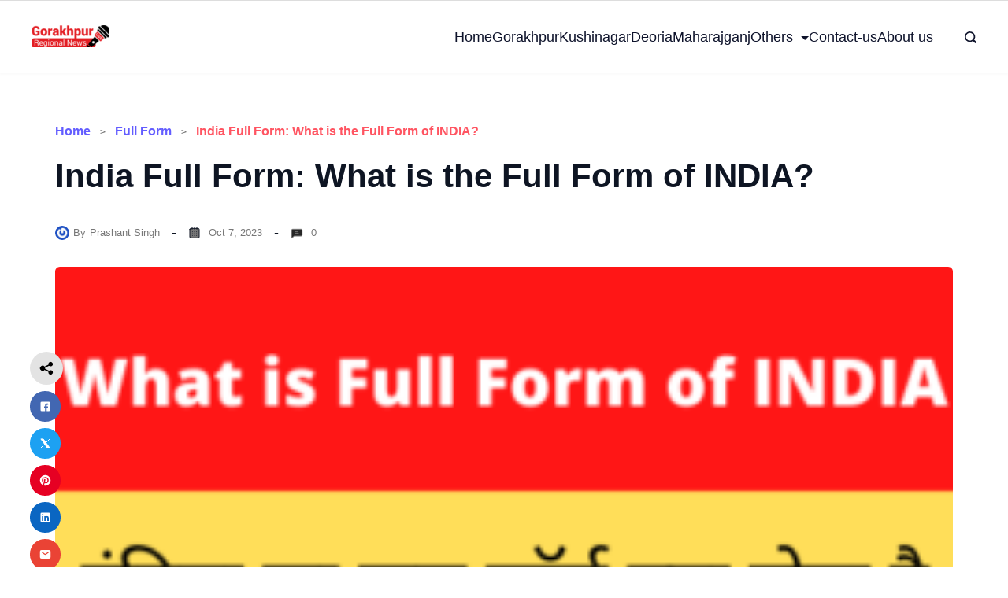

--- FILE ---
content_type: text/html; charset=UTF-8
request_url: https://www.gorakhpurhindinews.com/india-full-form/
body_size: 54172
content:
	<!DOCTYPE html>
	<html lang="en-US" prefix="og: https://ogp.me/ns#">
			<head>
        		<meta charset="UTF-8">
		<meta name="viewport" content="width=device-width, initial-scale=1">
		<link rel="profile" href="https://gmpg.org/xfn/11">
			<style>img:is([sizes="auto" i], [sizes^="auto," i]) { contain-intrinsic-size: 3000px 1500px }</style>
	
<!-- Search Engine Optimization by Rank Math PRO - https://rankmath.com/ -->
<title>India Full Form: What Is The Full Form Of INDIA?</title>
<meta name="description" content="India Full Form, Full Form of India, What is Full Form of India, India Full Form in Hindi, India Ka Full Form, इंडिया का फुल फार्म, India का फुल फार्म"/>
<meta name="robots" content="follow, index, max-snippet:-1, max-video-preview:-1, max-image-preview:large"/>
<link rel="canonical" href="https://www.gorakhpurhindinews.com/india-full-form/" />
<meta property="og:locale" content="en_US" />
<meta property="og:type" content="article" />
<meta property="og:title" content="India Full Form: What Is The Full Form Of INDIA?" />
<meta property="og:description" content="India Full Form, Full Form of India, What is Full Form of India, India Full Form in Hindi, India Ka Full Form, इंडिया का फुल फार्म, India का फुल फार्म" />
<meta property="og:url" content="https://www.gorakhpurhindinews.com/india-full-form/" />
<meta property="og:site_name" content="Gorakhpur Regional News" />
<meta property="article:publisher" content="https://www.facebook.com/inewslive7" />
<meta property="article:author" content="https://www.facebook.com/prashantsinghhr44" />
<meta property="article:tag" content="Full Form of India" />
<meta property="article:tag" content="India Full Form" />
<meta property="article:tag" content="India Full Form in Hindi" />
<meta property="article:tag" content="India Ka Full Form" />
<meta property="article:tag" content="INDIA का Full Form" />
<meta property="article:tag" content="India का फुल फार्म" />
<meta property="article:tag" content="What is the Full Form of INDIA" />
<meta property="article:tag" content="इंडिया का फुल फार्म" />
<meta property="article:section" content="Full Form" />
<meta property="og:updated_time" content="2023-11-05T23:20:40+05:30" />
<meta property="og:image" content="http://gorakhpurhindinews.com/wp-content/uploads/2021/02/India-Full-Form.jpg" />
<meta property="og:image:alt" content="India Full Form" />
<meta property="article:published_time" content="2023-10-07T21:08:00+05:30" />
<meta property="article:modified_time" content="2023-11-05T23:20:40+05:30" />
<meta name="twitter:card" content="summary_large_image" />
<meta name="twitter:title" content="India Full Form: What Is The Full Form Of INDIA?" />
<meta name="twitter:description" content="India Full Form, Full Form of India, What is Full Form of India, India Full Form in Hindi, India Ka Full Form, इंडिया का फुल फार्म, India का फुल फार्म" />
<meta name="twitter:site" content="@inewslive7" />
<meta name="twitter:creator" content="@Prashan43299533" />
<meta name="twitter:image" content="http://gorakhpurhindinews.com/wp-content/uploads/2021/02/India-Full-Form.jpg" />
<meta name="twitter:label1" content="Written by" />
<meta name="twitter:data1" content="Prashant Singh" />
<meta name="twitter:label2" content="Time to read" />
<meta name="twitter:data2" content="2 minutes" />
<script type="application/ld+json" class="rank-math-schema-pro">{"@context":"https://schema.org","@graph":[{"@type":"Organization","@id":"https://www.gorakhpurhindinews.com/#organization","name":"\u092a\u094d\u0930\u092d\u093e\u0924 \u0938\u093f\u0902\u0939","url":"http://gorakhpurhindinews.com","sameAs":["https://www.facebook.com/inewslive7","https://twitter.com/inewslive7"],"logo":{"@type":"ImageObject","@id":"https://www.gorakhpurhindinews.com/#logo","url":"http://gorakhpurhindinews.com/wp-content/uploads/2020/03/cropped-grn-logo-1.png","contentUrl":"http://gorakhpurhindinews.com/wp-content/uploads/2020/03/cropped-grn-logo-1.png","caption":"\u092a\u094d\u0930\u092d\u093e\u0924 \u0938\u093f\u0902\u0939","inLanguage":"en-US","width":"100","height":"30"}},{"@type":"WebSite","@id":"https://www.gorakhpurhindinews.com/#website","url":"https://www.gorakhpurhindinews.com","name":"\u092a\u094d\u0930\u092d\u093e\u0924 \u0938\u093f\u0902\u0939","publisher":{"@id":"https://www.gorakhpurhindinews.com/#organization"},"inLanguage":"en-US"},{"@type":"ImageObject","@id":"https://www.gorakhpurhindinews.com/wp-content/uploads/2021/02/India-Full-Form-e1623162824529.png","url":"https://www.gorakhpurhindinews.com/wp-content/uploads/2021/02/India-Full-Form-e1623162824529.png","width":"200","height":"100","caption":"India Full Form","inLanguage":"en-US"},{"@type":"WebPage","@id":"https://www.gorakhpurhindinews.com/india-full-form/#webpage","url":"https://www.gorakhpurhindinews.com/india-full-form/","name":"India Full Form: What Is The Full Form Of INDIA?","datePublished":"2023-10-07T21:08:00+05:30","dateModified":"2023-11-05T23:20:40+05:30","isPartOf":{"@id":"https://www.gorakhpurhindinews.com/#website"},"primaryImageOfPage":{"@id":"https://www.gorakhpurhindinews.com/wp-content/uploads/2021/02/India-Full-Form-e1623162824529.png"},"inLanguage":"en-US"},{"@type":"Person","@id":"https://www.gorakhpurhindinews.com/author/prashant/","name":"Prashant Singh","description":"Prashant is a Professional Blogger, Having more than 5+ Years of Experience in Blogging, Content Writing and Digital Marketing, He is Founder of Udyog Mantra a Business Idea Blog &amp; Business Growth Consultant.","url":"https://www.gorakhpurhindinews.com/author/prashant/","image":{"@type":"ImageObject","@id":"https://secure.gravatar.com/avatar/daa7ba6b34691d2ff9c041abe26161a1b7162b747b2f9f62ccb89130fc9c061d?s=96&amp;d=mm&amp;r=g","url":"https://secure.gravatar.com/avatar/daa7ba6b34691d2ff9c041abe26161a1b7162b747b2f9f62ccb89130fc9c061d?s=96&amp;d=mm&amp;r=g","caption":"Prashant Singh","inLanguage":"en-US"},"sameAs":["https://udyogmantra.in/","https://www.facebook.com/prashantsinghhr44","https://twitter.com/Prashan43299533","https://www.linkedin.com/in/prashant-singh-207a2a196/"],"worksFor":{"@id":"https://www.gorakhpurhindinews.com/#organization"}},{"image":{"@id":"https://www.gorakhpurhindinews.com/wp-content/uploads/2021/02/India-Full-Form-e1623162824529.png"},"headline":"India Full Form: What Is The Full Form Of INDIA?","description":"India Full Form, Full Form of India, What is Full Form of India, India Full Form in Hindi, India Ka Full Form, \u0907\u0902\u0921\u093f\u092f\u093e \u0915\u093e \u092b\u0941\u0932 \u092b\u093e\u0930\u094d\u092e, India \u0915\u093e \u092b\u0941\u0932 \u092b\u093e\u0930\u094d\u092e","keywords":"India Full Form","speakable":{"@type":"SpeakableSpecification","cssSelector":[]},"@type":"Article","author":{"@id":"https://www.gorakhpurhindinews.com/author/prashant/","name":"Prashant Singh"},"datePublished":"2023-10-07T21:08:00+05:30","dateModified":"2023-11-05T23:20:40+05:30","copyrightYear":"2023","name":"India Full Form: What Is The Full Form Of INDIA?","subjectOf":[{"@type":"FAQPage","mainEntity":[{"@type":"Question","url":"https://www.gorakhpurhindinews.com/india-full-form/#faq-question-62aa11cbca1a3","name":"What is the Full Form of India?","acceptedAnswer":{"@type":"Answer","text":"Basically, there is no full form of India, but peoples makes some funny full forms."}},{"@type":"Question","url":"https://www.gorakhpurhindinews.com/india-full-form/#faq-question-62aa11cbca1a6","name":"India Ka Full Form kya hai?","acceptedAnswer":{"@type":"Answer","text":"India Ka full form nahi hai, log apne marjee se full form batate rahte hai."}},{"@type":"Question","url":"https://www.gorakhpurhindinews.com/india-full-form/#faq-question-62aa11cbca1a7","name":"\u0907\u0902\u0921\u093f\u092f\u093e \u0915\u093e \u092b\u0941\u0932 \u092b\u093e\u0930\u094d\u092e \u0915\u094d\u092f\u093e \u0939\u0948?","acceptedAnswer":{"@type":"Answer","text":"\u0935\u093e\u0938\u094d\u0924\u0935 \u092e\u0947\u0902 India \u0915\u093e \u0915\u094b\u0908 Full Form \u0928\u0939\u0940 \u0939\u0948, \u0932\u094b\u0917 \u0907\u0938\u0947 \u0905\u092a\u0928\u0947 \u0905\u0928\u0941\u0938\u093e\u0930 \u092b\u0941\u0932 \u092b\u093e\u0930\u094d\u092e \u092c\u0928\u093e \u0926\u0947\u0924\u0947 \u0939\u0948\u0902\u0964 "}}]}],"@id":"https://www.gorakhpurhindinews.com/india-full-form/#schema-84872","isPartOf":{"@id":"https://www.gorakhpurhindinews.com/india-full-form/#webpage"},"publisher":{"@id":"https://www.gorakhpurhindinews.com/#organization"},"inLanguage":"en-US","mainEntityOfPage":{"@id":"https://www.gorakhpurhindinews.com/india-full-form/#webpage"}}]}</script>
<!-- /Rank Math WordPress SEO plugin -->

<link rel="alternate" type="application/rss+xml" title="Gorakhpur Regional News &raquo; Feed" href="https://www.gorakhpurhindinews.com/feed/" />
<link rel="alternate" type="application/rss+xml" title="Gorakhpur Regional News &raquo; Comments Feed" href="https://www.gorakhpurhindinews.com/comments/feed/" />
<link rel="alternate" type="application/rss+xml" title="Gorakhpur Regional News &raquo; India Full Form: What is the Full Form of INDIA? Comments Feed" href="https://www.gorakhpurhindinews.com/india-full-form/feed/" />
<link rel="alternate" type="application/rss+xml" title="Gorakhpur Regional News &raquo; Stories Feed" href="https://www.gorakhpurhindinews.com/web-stories/feed/"><style id='classic-theme-styles-inline-css'>/*! This file is auto-generated */
.wp-block-button__link{color:#fff;background-color:#32373c;border-radius:9999px;box-shadow:none;text-decoration:none;padding:calc(.667em + 2px) calc(1.333em + 2px);font-size:1.125em}.wp-block-file__button{background:#32373c;color:#fff;text-decoration:none}</style>
<style   data-wpacu-inline-css-file='1'>/**
* kk Star Ratings
* @see https://github.com/kamalkhan/kk-star-ratings
*/
 .kk-star-ratings {display: -webkit-box;display: -webkit-flex;display: -ms-flexbox;display: flex;-webkit-box-align: center;-webkit-align-items: center;-ms-flex-align: center;align-items: center;}.kk-star-ratings.kksr-shortcode {display: -webkit-inline-box;display: -webkit-inline-flex;display: -ms-inline-flexbox;display: inline-flex;}.kk-star-ratings.kksr-valign-top {margin-bottom: 2rem;}.kk-star-ratings.kksr-valign-bottom {margin-top: 2rem;}.kk-star-ratings.kksr-align-left {-webkit-box-pack: flex-start;-webkit-justify-content: flex-start;-ms-flex-pack: flex-start;justify-content: flex-start;}.kk-star-ratings.kksr-align-center {-webkit-box-pack: center;-webkit-justify-content: center;-ms-flex-pack: center;justify-content: center;}.kk-star-ratings.kksr-align-right {-webkit-box-pack: flex-end;-webkit-justify-content: flex-end;-ms-flex-pack: flex-end;justify-content: flex-end;}.kk-star-ratings .kksr-muted {opacity: .5;}.kk-star-ratings .kksr-stars {position: relative;}.kk-star-ratings .kksr-stars .kksr-stars-active, .kk-star-ratings .kksr-stars .kksr-stars-inactive {display: flex;}.kk-star-ratings .kksr-stars .kksr-stars-active {overflow: hidden;position: absolute;top: 0;left: 0;}.kk-star-ratings .kksr-stars .kksr-star {cursor: pointer;padding-right: 0px;}.kk-star-ratings.kksr-disabled .kksr-stars .kksr-star {cursor: default;}.kk-star-ratings .kksr-stars .kksr-star .kksr-icon {transition: .3s all;}.kk-star-ratings:not(.kksr-disabled) .kksr-stars:hover .kksr-stars-active {width: 0 !important;}.kk-star-ratings .kksr-stars .kksr-star .kksr-icon, .kk-star-ratings:not(.kksr-disabled) .kksr-stars .kksr-star:hover ~ .kksr-star .kksr-icon {background-image: url("/wp-content/plugins/kk-star-ratings/src/core/public/css/../svg/inactive.svg");}.kk-star-ratings .kksr-stars .kksr-stars-active .kksr-star .kksr-icon {background-image: url("/wp-content/plugins/kk-star-ratings/src/core/public/css/../svg/active.svg");}.kk-star-ratings.kksr-disabled .kksr-stars .kksr-stars-active .kksr-star .kksr-icon, .kk-star-ratings:not(.kksr-disabled) .kksr-stars:hover .kksr-star .kksr-icon {background-image: url("/wp-content/plugins/kk-star-ratings/src/core/public/css/../svg/selected.svg");}.kk-star-ratings .kksr-legend {margin-left: .75rem;margin-right: .75rem;}[dir="rtl"] .kk-star-ratings .kksr-stars .kksr-stars-active {left: auto;right: 0;}</style>
<link rel='stylesheet' id='wpacu-combined-css-head-1' href='https://www.gorakhpurhindinews.com/wp-content/cache/asset-cleanup/css/head-9cea79104547f65877a863d1198f8e3c9cc1ce71.css' type='text/css' media='all' />
<style id='wpxpo-global-style-inline-css'>:root { --preset-color1: #037fff --preset-color2: #026fe0 --preset-color3: #071323 --preset-color4: #132133 --preset-color5: #34495e --preset-color6: #787676 --preset-color7: #f0f2f3 --preset-color8: #f8f9fa --preset-color9: #ffffff } html body.postx-admin-page .editor-styles-wrapper, html body.postx-admin-page .editor-styles-wrapper p, html body.postx-page, html body.postx-page p, html.colibri-wp-theme body.postx-page, html.colibri-wp-theme body.postx-page p, body.block-editor-iframe__body, body.block-editor-iframe__body p { color: var(--postx_preset_Contrast_2_color); } html body.postx-admin-page .editor-styles-wrapper h1, html body.postx-page h1, html body.postx-admin-page .editor-styles-wrapper h2, html body.postx-page h2, html body.postx-admin-page .editor-styles-wrapper h3, html body.postx-page h3, html body.postx-admin-page .editor-styles-wrapper h4, html body.postx-page h4, html body.postx-admin-page .editor-styles-wrapper h5, html body.postx-page h5, html body.postx-admin-page .editor-styles-wrapper h6, html body.postx-page h6 { color: var(--postx_preset_Contrast_1_color); } html.colibri-wp-theme body.postx-page h1, html.colibri-wp-theme body.postx-page h2, html.colibri-wp-theme body.postx-page h3, html.colibri-wp-theme body.postx-page h4, html.colibri-wp-theme body.postx-page h5, html.colibri-wp-theme body.postx-page h6 { color: var(--postx_preset_Contrast_1_color); } body.block-editor-iframe__body h1, body.block-editor-iframe__body h2, body.block-editor-iframe__body h3, body.block-editor-iframe__body h4, body.block-editor-iframe__body h5, body.block-editor-iframe__body h6 { color: var(--postx_preset_Contrast_1_color); } html body.postx-admin-page .editor-styles-wrapper, html body.postx-page, html body.postx-admin-page.block-editor-page.post-content-style-boxed .editor-styles-wrapper::before, html.colibri-wp-theme body.postx-page, body.block-editor-iframe__body { background-color: var(--postx_preset_Base_1_color); } html body.postx-admin-page .editor-styles-wrapper h1, html body.postx-page h1, html body.postx-admin-page .editor-styles-wrapper h2, html body.postx-page h2, html body.postx-admin-page .editor-styles-wrapper h3, html body.postx-page h3, html body.postx-admin-page .editor-styles-wrapper h4, html body.postx-page h4, html body.postx-admin-page .editor-styles-wrapper h5, html body.postx-page h5, html body.postx-admin-page .editor-styles-wrapper h6, html body.postx-page h6 { font-family: var(--postx_preset_Heading_typo_font_family),var(--postx_preset_Heading_typo_font_family_type); font-weight: var(--postx_preset_Heading_typo_font_weight); font-style: var(--postx_preset_Heading_typo_font_style); text-transform: var(--postx_preset_Heading_typo_text_transform); text-decoration: var(--postx_preset_Heading_typo_text_decoration); letter-spacing: var(--postx_preset_Heading_typo_letter_spacing_lg, normal); } html.colibri-wp-theme body.postx-page h1, html.colibri-wp-theme body.postx-page h2, html.colibri-wp-theme body.postx-page h3, html.colibri-wp-theme body.postx-page h4, html.colibri-wp-theme body.postx-page h5, html.colibri-wp-theme body.postx-page h6 { font-family: var(--postx_preset_Heading_typo_font_family),var(--postx_preset_Heading_typo_font_family_type); font-weight: var(--postx_preset_Heading_typo_font_weight); font-style: var(--postx_preset_Heading_typo_font_style); text-transform: var(--postx_preset_Heading_typo_text_transform); text-decoration: var(--postx_preset_Heading_typo_text_decoration); letter-spacing: var(--postx_preset_Heading_typo_letter_spacing_lg, normal); } body.block-editor-iframe__body h1, body.block-editor-iframe__body h2, body.block-editor-iframe__body h3, body.block-editor-iframe__body h4, body.block-editor-iframe__body h5, body.block-editor-iframe__body h6 { font-family: var(--postx_preset_Heading_typo_font_family),var(--postx_preset_Heading_typo_font_family_type); font-weight: var(--postx_preset_Heading_typo_font_weight); font-style: var(--postx_preset_Heading_typo_font_style); text-transform: var(--postx_preset_Heading_typo_text_transform); text-decoration: var(--postx_preset_Heading_typo_text_decoration); letter-spacing: var(--postx_preset_Heading_typo_letter_spacing_lg, normal); } html body.postx-admin-page .editor-styles-wrapper h1, html body.postx-page h1, html.colibri-wp-theme body.postx-page h1, body.block-editor-iframe__body h1 { font-size: var(--postx_preset_heading_h1_typo_font_size_lg, initial); line-height: var(--postx_preset_heading_h1_typo_line_height_lg, normal) !important; } html body.postx-admin-page .editor-styles-wrapper h2, html body.postx-page h2, html.colibri-wp-theme body.postx-page h2, body.block-editor-iframe__body h2 { font-size: var(--postx_preset_heading_h2_typo_font_size_lg, initial); line-height: var(--postx_preset_heading_h2_typo_line_height_lg, normal) !important; } html body.postx-admin-page .editor-styles-wrapper h3, html body.postx-page h3, html.colibri-wp-theme body.postx-page h3, body.block-editor-iframe__body h3 { font-size: var(--postx_preset_heading_h3_typo_font_size_lg, initial); line-height: var(--postx_preset_heading_h3_typo_line_height_lg, normal) !important; } html body.postx-admin-page .editor-styles-wrapper h4, html body.postx-page h4, html.colibri-wp-theme body.postx-page h4, body.block-editor-iframe__body h4 { font-size: var(--postx_preset_heading_h4_typo_font_size_lg, initial); line-height: var(--postx_preset_heading_h4_typo_line_height_lg, normal) !important; } html body.postx-admin-page .editor-styles-wrapper h5, html body.postx-page h5, html.colibri-wp-theme body.postx-page h5, body.block-editor-iframe__body h5 { font-size: var(--postx_preset_heading_h5_typo_font_size_lg, initial); line-height: var(--postx_preset_heading_h5_typo_line_height_lg, normal) !important; } html body.postx-admin-page .editor-styles-wrapper h6, html body.postx-page h6, html.colibri-wp-theme body.postx-page h6, body.block-editor-iframe__body h6 { font-size: var(--postx_preset_heading_h6_typo_font_size_lg, initial); line-height: var(--postx_preset_heading_h6_typo_line_height_lg, normal) !important; } @media (max-width: 990px) { html body.postx-admin-page .editor-styles-wrapper h1 , html body.postx-page h1, html body.postx-admin-page .editor-styles-wrapper h2 , html body.postx-page h2, html body.postx-admin-page .editor-styles-wrapper h3 , html body.postx-page h3, html body.postx-admin-page .editor-styles-wrapper h4 , html body.postx-page h4, html body.postx-admin-page .editor-styles-wrapper h5 , html body.postx-page h5, html body.postx-admin-page .editor-styles-wrapper h6 , html body.postx-page h6 { letter-spacing: var(--postx_preset_Heading_typo_letter_spacing_sm, normal); } html.colibri-wp-theme body.postx-page h1, html.colibri-wp-theme body.postx-page h2, html.colibri-wp-theme body.postx-page h3, html.colibri-wp-theme body.postx-page h4, html.colibri-wp-theme body.postx-page h5, html.colibri-wp-theme body.postx-page h6 { letter-spacing: var(--postx_preset_Heading_typo_letter_spacing_sm, normal); } body.block-editor-iframe__body h1, body.block-editor-iframe__body h2, body.block-editor-iframe__body h3, body.block-editor-iframe__body h4, body.block-editor-iframe__body h5, body.block-editor-iframe__body h6 { letter-spacing: var(--postx_preset_Heading_typo_letter_spacing_sm, normal); } html body.postx-admin-page .editor-styles-wrapper h1, html body.postx-page h1, html.colibri-wp-theme body.postx-page h1, body.block-editor-iframe__body h1 { font-size: var(--postx_preset_heading_h1_typo_font_size_sm, initial); line-height: var(--postx_preset_heading_h1_typo_line_height_sm, normal) !important; } html body.postx-admin-page .editor-styles-wrapper h2, html body.postx-page h2, html.colibri-wp-theme body.postx-page h2, body.block-editor-iframe__body h2 { font-size: var(--postx_preset_heading_h2_typo_font_size_sm, initial); line-height: var(--postx_preset_heading_h2_typo_line_height_sm, normal) !important; } html body.postx-admin-page .editor-styles-wrapper h3, html body.postx-page h3, html.colibri-wp-theme body.postx-page h3, body.block-editor-iframe__body h3 { font-size: var(--postx_preset_heading_h3_typo_font_size_sm, initial); line-height: var(--postx_preset_heading_h3_typo_line_height_sm, normal) !important; } html body.postx-admin-page .editor-styles-wrapper h4, html body.postx-page h4, html.colibri-wp-theme body.postx-page h4, body.block-editor-iframe__body h4 { font-size: var(--postx_preset_heading_h4_typo_font_size_sm, initial); line-height: var(--postx_preset_heading_h4_typo_line_height_sm, normal) !important; } html body.postx-admin-page .editor-styles-wrapper h5, html body.postx-page h5, html.colibri-wp-theme body.postx-page h5, body.block-editor-iframe__body h5 { font-size: var(--postx_preset_heading_h5_typo_font_size_sm, initial); line-height: var(--postx_preset_heading_h5_typo_line_height_sm, normal) !important; } html body.postx-admin-page .editor-styles-wrapper h6, html body.postx-page h6, html.colibri-wp-theme body.postx-page h6, body.block-editor-iframe__body h6 { font-size: var(--postx_preset_heading_h6_typo_font_size_sm, initial); line-height: var(--postx_preset_heading_h6_typo_line_height_sm, normal) !important; } } @media (max-width: 768px) { html body.postx-admin-page .editor-styles-wrapper h1, html body.postx-page h1, html body.postx-admin-page .editor-styles-wrapper h2, html body.postx-page h2, html body.postx-admin-page .editor-styles-wrapper h3, html body.postx-page h3, html body.postx-admin-page .editor-styles-wrapper h4, html body.postx-page h4, html body.postx-admin-page .editor-styles-wrapper h5, html body.postx-page h5, html body.postx-admin-page .editor-styles-wrapper h6, html body.postx-page h6 { letter-spacing: var(--postx_preset_Heading_typo_letter_spacing_xs, normal); } html.colibri-wp-theme body.postx-page h1, html.colibri-wp-theme body.postx-page h2, html.colibri-wp-theme body.postx-page h3, html.colibri-wp-theme body.postx-page h4, html.colibri-wp-theme body.postx-page h5, html.colibri-wp-theme body.postx-page h6 { letter-spacing: var(--postx_preset_Heading_typo_letter_spacing_xs, normal); } body.block-editor-iframe__body h1, body.block-editor-iframe__body h2, body.block-editor-iframe__body h3, body.block-editor-iframe__body h4, body.block-editor-iframe__body h5, body.block-editor-iframe__body h6 { letter-spacing: var(--postx_preset_Heading_typo_letter_spacing_xs, normal); } html body.postx-admin-page .editor-styles-wrapper h1, html body.postx-page h1, html.colibri-wp-theme body.postx-page h1, body.block-editor-iframe__body h1 { font-size: var(--postx_preset_heading_h1_typo_font_size_xs, initial); line-height: var(--postx_preset_heading_h1_typo_line_height_xs, normal) !important; } html body.postx-admin-page .editor-styles-wrapper h2, html body.postx-page h2, html.colibri-wp-theme body.postx-page h2, body.block-editor-iframe__body h2 { font-size: var(--postx_preset_heading_h2_typo_font_size_xs, initial); line-height: var(--postx_preset_heading_h2_typo_line_height_xs, normal) !important; } html body.postx-admin-page .editor-styles-wrapper h3, html body.postx-page h3, html.colibri-wp-theme body.postx-page h3, body.block-editor-iframe__body h3 { font-size: var(--postx_preset_heading_h3_typo_font_size_xs, initial); line-height: var(--postx_preset_heading_h3_typo_line_height_xs, normal) !important; } html body.postx-admin-page .editor-styles-wrapper h4, html body.postx-page h4, html.colibri-wp-theme body.postx-page h4, body.block-editor-iframe__body h4 { font-size: var(--postx_preset_heading_h4_typo_font_size_xs, initial); line-height: var(--postx_preset_heading_h4_typo_line_height_xs, normal) !important; } html body.postx-admin-page .editor-styles-wrapper h5, html body.postx-page h5, html.colibri-wp-theme body.postx-page h5, body.block-editor-iframe__body h5 { font-size: var(--postx_preset_heading_h5_typo_font_size_xs, initial); line-height: var(--postx_preset_heading_h5_typo_line_height_xs, normal) !important; } html body.postx-admin-page .editor-styles-wrapper h6, html body.postx-page h6, html.colibri-wp-theme body.postx-page h6, body.block-editor-iframe__body h6 { font-size: var(--postx_preset_heading_h6_typo_font_size_xs, initial); line-height: var(--postx_preset_heading_h6_typo_line_height_xs, normal) !important; } } html body.postx-admin-page .editor-styles-wrapper, html body.postx-page, html body.postx-admin-page .editor-styles-wrapper p, html body.postx-page p, html.colibri-wp-theme body.postx-page, html.colibri-wp-theme body.postx-page p, body.block-editor-iframe__body, body.block-editor-iframe__body p { font-family: var(--postx_preset_Body_and_Others_typo_font_family),var(--postx_preset_Body_and_Others_typo_font_family_type); font-weight: var(--postx_preset_Body_and_Others_typo_font_weight); font-style: var(--postx_preset_Body_and_Others_typo_font_style); text-transform: var(--postx_preset_Body_and_Others_typo_text_transform); text-decoration: var(--postx_preset_Body_and_Others_typo_text_decoration); letter-spacing: var(--postx_preset_Body_and_Others_typo_letter_spacing_lg, normal); font-size: var(--postx_preset_body_typo_font_size_lg, initial); line-height: var(--postx_preset_body_typo_line_height_lg, normal) !important; } @media (max-width: 990px) { .postx-admin-page .editor-styles-wrapper, .postx-page, .postx-admin-page .editor-styles-wrapper p, .postx-page p, html.colibri-wp-theme body.postx-page, html.colibri-wp-theme body.postx-page p, body.block-editor-iframe__body, body.block-editor-iframe__body p { letter-spacing: var(--postx_preset_Body_and_Others_typo_letter_spacing_sm, normal); font-size: var(--postx_preset_body_typo_font_size_sm, initial); line-height: var(--postx_preset_body_typo_line_height_sm, normal) !important; } } @media (max-width: 768px) { .postx-admin-page .editor-styles-wrapper, .postx-page, .postx-admin-page .editor-styles-wrapper p, .postx-page p, html.colibri-wp-theme body.postx-page, html.colibri-wp-theme body.postx-page p, body.block-editor-iframe__body, body.block-editor-iframe__body p { letter-spacing: var(--postx_preset_Body_and_Others_typo_letter_spacing_xs, normal); font-size: var(--postx_preset_body_typo_font_size_xs, initial); line-height: var(--postx_preset_body_typo_line_height_xs, normal) !important; } }</style>
<style id='ultp-preset-colors-style-inline-css'>:root { --postx_preset_Base_1_color: rgba(255,255,255,1); --postx_preset_Base_2_color: rgba(239,239,239,1); --postx_preset_Base_3_color: rgba(180,180,214,1); --postx_preset_Primary_color: rgba(99,93,255,1); --postx_preset_Secondary_color: rgba(255,85,98,1); --postx_preset_Tertiary_color: rgba(24,31,46,1); --postx_preset_Contrast_3_color: rgba(119,119,119,1); --postx_preset_Contrast_2_color: rgba(39,39,39,1); --postx_preset_Contrast_1_color: rgba(14,21,35,1); --postx_preset_Over_Primary_color: #ffffff;  }</style>
<style id='ultp-preset-gradient-style-inline-css'>:root { --postx_preset_Primary_to_Secondary_to_Right_gradient: linear-gradient(90deg, var(--postx_preset_Primary_color) 0%, var(--postx_preset_Secondary_color) 100%); --postx_preset_Primary_to_Secondary_to_Bottom_gradient: linear-gradient(180deg, var(--postx_preset_Primary_color) 0%, var(--postx_preset_Secondary_color) 100%); --postx_preset_Secondary_to_Primary_to_Right_gradient: linear-gradient(90deg, var(--postx_preset_Secondary_color) 0%, var(--postx_preset_Primary_color) 100%); --postx_preset_Secondary_to_Primary_to_Bottom_gradient: linear-gradient(180deg, var(--postx_preset_Secondary_color) 0%, var(--postx_preset_Primary_color) 100%); --postx_preset_Cold_Evening_gradient: linear-gradient(0deg, rgb(12, 52, 131) 0%, rgb(162, 182, 223) 100%, rgb(107, 140, 206) 100%, rgb(162, 182, 223) 100%); --postx_preset_Purple_Division_gradient: linear-gradient(0deg, rgb(112, 40, 228) 0%, rgb(229, 178, 202) 100%); --postx_preset_Over_Sun_gradient: linear-gradient(60deg, rgb(171, 236, 214) 0%, rgb(251, 237, 150) 100%); --postx_preset_Morning_Salad_gradient: linear-gradient(-255deg, rgb(183, 248, 219) 0%, rgb(80, 167, 194) 100%); --postx_preset_Fabled_Sunset_gradient: linear-gradient(-270deg, rgb(35, 21, 87) 0%, rgb(68, 16, 122) 29%, rgb(255, 19, 97) 67%, rgb(255, 248, 0) 100%);  }</style>
<style id='ultp-preset-typo-style-inline-css'>:root { --postx_preset_Heading_typo_font_family: Roboto; --postx_preset_Heading_typo_font_family_type: sans-serif; --postx_preset_Heading_typo_font_weight: 700; --postx_preset_Body_and_Others_typo_font_family: Roboto; --postx_preset_Body_and_Others_typo_font_family_type: sans-serif; --postx_preset_Body_and_Others_typo_font_weight: 400; --postx_preset_body_typo_font_size_lg: 16px; --postx_preset_body_typo_font_size_sm: 16px; --postx_preset_body_typo_font_size_xs: 15px; --postx_preset_body_typo_line_height_lg: 27.2px; --postx_preset_body_typo_line_height_sm: 27px; --postx_preset_body_typo_line_height_xs: 24px; --postx_preset_paragraph_1_typo_font_size_lg: 13px; --postx_preset_paragraph_1_typo_font_size_sm: 13px; --postx_preset_paragraph_1_typo_font_size_xs: 13px; --postx_preset_paragraph_1_typo_line_height_lg: 18.2px; --postx_preset_paragraph_1_typo_line_height_sm: 16px; --postx_preset_paragraph_1_typo_line_height_xs: 16px; --postx_preset_paragraph_2_typo_font_size_lg: 14px; --postx_preset_paragraph_2_typo_font_size_sm: 14px; --postx_preset_paragraph_2_typo_font_size_xs: 13px; --postx_preset_paragraph_2_typo_line_height_lg: 22.4px; --postx_preset_paragraph_2_typo_line_height_sm: 22.4px; --postx_preset_paragraph_2_typo_line_height_xs: 20px; --postx_preset_heading_h1_typo_font_size_lg: 42px; --postx_preset_heading_h1_typo_font_size_sm: 32px; --postx_preset_heading_h1_typo_font_size_xs: 26px; --postx_preset_heading_h1_typo_line_height_lg: 47.88px; --postx_preset_heading_h1_typo_line_height_sm: 42px; --postx_preset_heading_h1_typo_line_height_xs: 38px; --postx_preset_heading_h2_typo_font_size_lg: 32px; --postx_preset_heading_h2_typo_font_size_sm: 24px; --postx_preset_heading_h2_typo_font_size_xs: 24px; --postx_preset_heading_h2_typo_line_height_lg: 33.6px; --postx_preset_heading_h2_typo_line_height_sm: 28px; --postx_preset_heading_h2_typo_line_height_xs: 28px; --postx_preset_heading_h3_typo_font_size_lg: 28px; --postx_preset_heading_h3_typo_font_size_sm: 32px; --postx_preset_heading_h3_typo_font_size_xs: 22px; --postx_preset_heading_h3_typo_line_height_lg: 47.88px; --postx_preset_heading_h3_typo_line_height_sm: 40px; --postx_preset_heading_h3_typo_line_height_xs: 38px; --postx_preset_heading_h4_typo_font_size_lg: 24px; --postx_preset_heading_h4_typo_font_size_sm: 22px; --postx_preset_heading_h4_typo_font_size_xs: 20px; --postx_preset_heading_h4_typo_line_height_lg: 30px; --postx_preset_heading_h4_typo_line_height_sm: 29px; --postx_preset_heading_h4_typo_line_height_xs: 26px; --postx_preset_heading_h5_typo_font_size_lg: 22px; --postx_preset_heading_h5_typo_font_size_sm: 20px; --postx_preset_heading_h5_typo_font_size_xs: 18px; --postx_preset_heading_h5_typo_line_height_lg: 29.92px; --postx_preset_heading_h5_typo_line_height_sm: 26px; --postx_preset_heading_h5_typo_line_height_xs: 26px; --postx_preset_heading_h6_typo_font_size_lg: 20px; --postx_preset_heading_h6_typo_font_size_sm: 18px; --postx_preset_heading_h6_typo_font_size_xs: 16px; --postx_preset_heading_h6_typo_line_height_lg: 26px; --postx_preset_heading_h6_typo_line_height_sm: 23px; --postx_preset_heading_h6_typo_line_height_xs: 25px; }</style>

<style id='ultp-post-12691-inline-css'>.ultp-block-470b25 > .ultp-row-wrapper > .block-editor-inner-blocks > .block-editor-block-list__layout, 
                .ultp-block-470b25 > .ultp-row-wrapper > .ultp-row-content { column-gap: 20px;}.ultp-block-470b25 > .ultp-row-wrapper > .block-editor-inner-blocks > .block-editor-block-list__layout, 
            .ultp-block-470b25 > .ultp-row-wrapper > .ultp-row-content { row-gap: 20px } .ultp-block-470b25 > .ultp-row-wrapper  > .block-editor-inner-blocks > .block-editor-block-list__layout, 
                .ultp-block-470b25 > .ultp-row-wrapper > .ultp-row-content { max-width: 1140px; margin-left: auto !important; margin-right: auto !important;}.ultp-block-470b25.wp-block-ultimate-post-row > .ultp-row-wrapper:not(:has( > .components-resizable-box__container)), 
            .ultp-block-470b25.wp-block-ultimate-post-row > .ultp-row-wrapper:has( > .components-resizable-box__container) > .block-editor-inner-blocks {padding: 0px 15px 0px 15px; }@media (max-width: 990px) {.ultp-block-470b25 > .ultp-row-wrapper > .block-editor-inner-blocks > .block-editor-block-list__layout, 
                .ultp-block-470b25 > .ultp-row-wrapper > .ultp-row-content { column-gap: 10px;}}@media (max-width: 768px) {.ultp-block-470b25 > .ultp-row-wrapper > .block-editor-inner-blocks > .block-editor-block-list__layout, 
                .ultp-block-470b25 > .ultp-row-wrapper > .ultp-row-content { column-gap: 5px;}}.ultp-block-470b25 > .ultp-row-wrapper > .block-editor-inner-blocks > .block-editor-block-list__layout,  
            .ultp-block-470b25 > .ultp-row-wrapper > .ultp-row-content { overflow: visible }.ultp-block-470b25 > .ultp-row-wrapper > .ultp-row-overlay { opacity:50%; }.ultp-block-470b25 > .ultp-row-wrapper:hover > .ultp-row-overlay { opacity:50% }@media (min-width: 990px) {}@media only screen and (max-width: 990px) and (min-width: 768px) {}@media (max-width: 768px) {}[data-ultp=".ultp-block-4cee3a"], 
            .ultp-row-content > .ultp-block-4cee3a { flex-basis: calc(100% - 0px);}.ultp-block-4cee3a > .ultp-column-wrapper { margin: 0px 0px 30px 0px; }.ultp-block-4cee3a > .ultp-column-wrapper { padding: 0px 0px 0px 0px; }@media (max-width: 990px) {[data-ultp=".ultp-block-4cee3a"], 
            .ultp-row-content > .ultp-block-4cee3a { flex-basis: calc(100% - 0px);}}@media (max-width: 768px) {[data-ultp=".ultp-block-4cee3a"], 
            .ultp-row-content > .ultp-block-4cee3a { flex-basis: calc(100% - 0px);}}.ultp-block-4cee3a > .ultp-column-wrapper > .block-editor-inner-blocks > .block-editor-block-list__layout, 
                .ultp-row-content > .ultp-block-4cee3a > .ultp-column-wrapper { display: flex;  flex-direction: column;}.ultp-block-4cee3a > .ultp-column-wrapper > .ultp-column-overlay { opacity: 50%; }.ultp-block-4cee3a > .ultp-column-wrapper:hover > .ultp-column-overlay { opacity: 50%; }.block-editor-block-list__block > .ultp-block-4cee3a > .ultp-column-wrapper, 
            .ultp-row-content > .ultp-block-4cee3a > .ultp-column-wrapper { overflow: visible; }@media (min-width: 990px) {}@media only screen and (max-width: 990px) and (min-width: 768px) {}@media (max-width: 768px) {}.ultp-block-8cc2b1 > .ultp-row-wrapper > .block-editor-inner-blocks > .block-editor-block-list__layout, 
                .ultp-block-8cc2b1 > .ultp-row-wrapper > .ultp-row-content { column-gap: 60px;}.ultp-block-8cc2b1 > .ultp-row-wrapper > .block-editor-inner-blocks > .block-editor-block-list__layout, 
            .ultp-block-8cc2b1 > .ultp-row-wrapper > .ultp-row-content { row-gap: 50px }.ultp-block-8cc2b1 > .ultp-row-wrapper { margin:0px 0px 0px 0px; }.ultp-block-8cc2b1.wp-block-ultimate-post-row > .ultp-row-wrapper:not(:has( > .components-resizable-box__container)), 
            .ultp-block-8cc2b1.wp-block-ultimate-post-row > .ultp-row-wrapper:has( > .components-resizable-box__container) > .block-editor-inner-blocks {padding: 0px 0px 18px 0px; }@media (max-width: 990px) {.ultp-block-8cc2b1 > .ultp-row-wrapper > .block-editor-inner-blocks > .block-editor-block-list__layout, 
                .ultp-block-8cc2b1 > .ultp-row-wrapper > .ultp-row-content { column-gap: 38px;}.ultp-block-8cc2b1.wp-block-ultimate-post-row > .ultp-row-wrapper:not(:has( > .components-resizable-box__container)), 
            .ultp-block-8cc2b1.wp-block-ultimate-post-row > .ultp-row-wrapper:has( > .components-resizable-box__container) > .block-editor-inner-blocks {padding: 0px 0px 0px 0px; }}@media (max-width: 768px) {.ultp-block-8cc2b1 > .ultp-row-wrapper > .block-editor-inner-blocks > .block-editor-block-list__layout, 
                .ultp-block-8cc2b1 > .ultp-row-wrapper > .ultp-row-content { column-gap: 5px;}.ultp-block-8cc2b1 > .ultp-row-wrapper > .block-editor-inner-blocks > .block-editor-block-list__layout, 
            .ultp-block-8cc2b1 > .ultp-row-wrapper > .ultp-row-content { row-gap: 50px }}.ultp-block-8cc2b1 > .ultp-row-wrapper > .block-editor-inner-blocks > .block-editor-block-list__layout,  
            .ultp-block-8cc2b1 > .ultp-row-wrapper > .ultp-row-content { overflow: visible }.ultp-block-8cc2b1 > .ultp-row-wrapper > .ultp-row-overlay { opacity:50%; }.ultp-block-8cc2b1 > .ultp-row-wrapper:hover > .ultp-row-overlay { opacity:50% }@media (min-width: 990px) {}@media only screen and (max-width: 990px) and (min-width: 768px) {}@media (max-width: 768px) {}[data-ultp=".ultp-block-c0c0ae"], 
            .ultp-row-content > .ultp-block-c0c0ae { flex-basis: calc(100% - 0px);}.ultp-block-c0c0ae > .ultp-column-wrapper { padding: 0px 0px 0px 0px; }@media (max-width: 990px) {[data-ultp=".ultp-block-c0c0ae"], 
            .ultp-row-content > .ultp-block-c0c0ae { flex-basis: calc(100% - 0px);}}@media (max-width: 768px) {[data-ultp=".ultp-block-c0c0ae"], 
            .ultp-row-content > .ultp-block-c0c0ae { flex-basis: calc(100% - 0px);}}.ultp-block-c0c0ae > .ultp-column-wrapper > .block-editor-inner-blocks > .block-editor-block-list__layout, 
                .ultp-row-content > .ultp-block-c0c0ae > .ultp-column-wrapper { display: flex;  flex-direction: column;}.ultp-block-c0c0ae > .ultp-column-wrapper > .ultp-column-overlay { opacity: 50%; }.ultp-block-c0c0ae > .ultp-column-wrapper:hover > .ultp-column-overlay { opacity: 50%; }.block-editor-block-list__block > .ultp-block-c0c0ae > .ultp-column-wrapper, 
            .ultp-row-content > .ultp-block-c0c0ae > .ultp-column-wrapper { overflow: visible; }@media (min-width: 990px) {}@media only screen and (max-width: 990px) and (min-width: 768px) {}@media (max-width: 768px) {}.ultp-block-e15be7 .ultp-block-wrapper { margin:0px 0px 20px 0px; }.ultp-block-e15be7 .ultp-builder-breadcrumb li {color:var(--postx_preset_Secondary_color)}.ultp-block-e15be7 .ultp-builder-breadcrumb li > a{color:var(--postx_preset_Primary_color)}.ultp-block-e15be7 .ultp-builder-breadcrumb li a:hover {color:var(--postx_preset_Secondary_color)}.ultp-block-e15be7 .ultp-builder-breadcrumb li , .ultp-block-e15be7 .ultp-builder-breadcrumb li a{font-weight:600;}.ultp-block-e15be7 li:not(.ultp-breadcrumb-separator) {margin: 0 12px;}.ultp-block-e15be7 .ultp-builder-breadcrumb .ultp-breadcrumb-separator {color:var(--postx_preset_Contrast_3_color);}@media (min-width: 990px) {}@media only screen and (max-width: 990px) and (min-width: 768px) {}@media (max-width: 768px) {}.ultp-block-10036c .ultp-block-wrapper { margin:0px 0px 0px 0px; }.ultp-block-10036c .ultp-builder-title, .edit-post-visual-editor .ultp-block-10036c .ultp-builder-title {color:var(--postx_preset_Contrast_1_color);}@media (min-width: 990px) {}@media only screen and (max-width: 990px) and (min-width: 768px) {}@media (max-width: 768px) {}.ultp-block-4032c8 .ultp-meta-separator::after {margin: 0 15px;}.ultp-block-4032c8  .ultp-advance-post-meta div > span > span{font-size:15px;line-height:20px !important;}.ultp-block-4032c8 .ultp-advance-post-meta span.ultp-auth-name, 
        .ultp-block-4032c8 .ultp-advance-post-meta span.ultp-auth-heading, 
        .ultp-block-4032c8 .ultp-advance-post-meta a.ultp-auth-name{font-size:var(--postx_preset_paragraph_1_typo_font_size_lg, initial);line-height:var(--postx_preset_paragraph_1_typo_line_height_lg, normal) !important;letter-spacing:var(--postx_preset_Body_and_Others_typo_letter_spacing_lg, normal);}.ultp-block-4032c8 .ultp-auth-heading img { width:18px; height:18px }.ultp-block-4032c8 .ultp-auth-heading img { border-radius:50px }.ultp-block-4032c8 .ultp-auth-heading img { margin-right:5px }.ultp-block-4032c8 .ultp-advance-post-meta span.ultp-auth-heading .ultp-auth-label{font-size:var(--postx_preset_paragraph_1_typo_font_size_lg, initial);line-height:var(--postx_preset_paragraph_1_typo_line_height_lg, normal) !important;letter-spacing:var(--postx_preset_Body_and_Others_typo_letter_spacing_lg, normal);}.ultp-block-4032c8 .ultp-auth-heading .ultp-auth-label { margin-right:5px; }.ultp-block-4032c8 .ultp-advance-post-meta span.ultp-date-meta > span{font-size:var(--postx_preset_paragraph_1_typo_font_size_lg, initial);line-height:var(--postx_preset_paragraph_1_typo_line_height_lg, normal) !important;letter-spacing:var(--postx_preset_Body_and_Others_typo_letter_spacing_lg, normal);}.ultp-block-4032c8 .ultp-date-icon svg { width:16px; height:16px }.ultp-block-4032c8 .ultp-date-icon svg { margin-right:10px }.ultp-block-4032c8 .ultp-advance-post-meta span.ultp-comment-count, 
        .ultp-block-4032c8 .ultp-advance-post-meta span.ultp-comment-label{font-size:var(--postx_preset_paragraph_1_typo_font_size_lg, initial);line-height:var(--postx_preset_paragraph_1_typo_line_height_lg, normal) !important;letter-spacing:var(--postx_preset_Body_and_Others_typo_letter_spacing_lg, normal);}.ultp-block-4032c8 .ultp-comment-count svg{ width:16px; height:16px }.ultp-block-4032c8 .ultp-comment-count svg { margin-right:10px }.ultp-block-4032c8 .ultp-post-cat a:not(:first-child) { margin-left:7px }.ultp-block-4032c8 .ultp-cat-label { margin-right:15px;}.ultp-block-4032c8 .ultp-post-tag a:not(:first-child) { margin-left:7px;}.ultp-block-4032c8 .ultp-tag-label { margin-right:15px;}.ultp-block-4032c8 .ultp-block-wrapper { margin:20px 0px 30px 0px; }@media (max-width: 990px) {.ultp-block-4032c8 .ultp-advance-post-meta span.ultp-auth-name, 
        .ultp-block-4032c8 .ultp-advance-post-meta span.ultp-auth-heading, 
        .ultp-block-4032c8 .ultp-advance-post-meta a.ultp-auth-name{font-size:var(--postx_preset_paragraph_1_typo_font_size_sm, initial);line-height:var(--postx_preset_paragraph_1_typo_line_height_sm, normal) !important;letter-spacing:var(--postx_preset_Body_and_Others_typo_letter_spacing_sm, normal);}.ultp-block-4032c8 .ultp-advance-post-meta span.ultp-auth-heading .ultp-auth-label{font-size:var(--postx_preset_paragraph_1_typo_font_size_sm, initial);line-height:var(--postx_preset_paragraph_1_typo_line_height_sm, normal) !important;letter-spacing:var(--postx_preset_Body_and_Others_typo_letter_spacing_sm, normal);}.ultp-block-4032c8 .ultp-advance-post-meta span.ultp-date-meta > span{font-size:var(--postx_preset_paragraph_1_typo_font_size_sm, initial);line-height:var(--postx_preset_paragraph_1_typo_line_height_sm, normal) !important;letter-spacing:var(--postx_preset_Body_and_Others_typo_letter_spacing_sm, normal);}.ultp-block-4032c8 .ultp-advance-post-meta span.ultp-comment-count, 
        .ultp-block-4032c8 .ultp-advance-post-meta span.ultp-comment-label{font-size:var(--postx_preset_paragraph_1_typo_font_size_sm, initial);line-height:var(--postx_preset_paragraph_1_typo_line_height_sm, normal) !important;letter-spacing:var(--postx_preset_Body_and_Others_typo_letter_spacing_sm, normal);}}@media (max-width: 768px) {.ultp-block-4032c8 .ultp-advance-post-meta span.ultp-auth-name, 
        .ultp-block-4032c8 .ultp-advance-post-meta span.ultp-auth-heading, 
        .ultp-block-4032c8 .ultp-advance-post-meta a.ultp-auth-name{font-size:var(--postx_preset_paragraph_1_typo_font_size_xs, initial);line-height:var(--postx_preset_paragraph_1_typo_line_height_xs, normal) !important;letter-spacing:var(--postx_preset_Body_and_Others_typo_letter_spacing_xs, normal);}.ultp-block-4032c8 .ultp-advance-post-meta span.ultp-auth-heading .ultp-auth-label{font-size:var(--postx_preset_paragraph_1_typo_font_size_xs, initial);line-height:var(--postx_preset_paragraph_1_typo_line_height_xs, normal) !important;letter-spacing:var(--postx_preset_Body_and_Others_typo_letter_spacing_xs, normal);}.ultp-block-4032c8 .ultp-advance-post-meta span.ultp-date-meta > span{font-size:var(--postx_preset_paragraph_1_typo_font_size_xs, initial);line-height:var(--postx_preset_paragraph_1_typo_line_height_xs, normal) !important;letter-spacing:var(--postx_preset_Body_and_Others_typo_letter_spacing_xs, normal);}.ultp-block-4032c8 .ultp-advance-post-meta span.ultp-comment-count, 
        .ultp-block-4032c8 .ultp-advance-post-meta span.ultp-comment-label{font-size:var(--postx_preset_paragraph_1_typo_font_size_xs, initial);line-height:var(--postx_preset_paragraph_1_typo_line_height_xs, normal) !important;letter-spacing:var(--postx_preset_Body_and_Others_typo_letter_spacing_xs, normal);}}.ultp-block-4032c8 .ultp-block-wrapper .ultp-advance-post-meta, 
          .ultp-block-4032c8 .ultp-contentMeta > div { justify-content:left; }.ultp-block-4032c8 .ultp-meta-separator::after { color: var(--postx_preset_Contrast_1_color);}.ultp-block-4032c8 .ultp-advance-post-meta  span { color:var(--postx_preset_Contrast_1_color);}.ultp-block-4032c8  .ultp-advance-post-meta div > span > span{}.ultp-block-4032c8 .ultp-advance-post-meta span.ultp-auth-name, 
      .ultp-block-4032c8 .ultp-advance-post-meta a.ultp-auth-name { color:var(--postx_preset_Contrast_3_color) }.ultp-block-4032c8 .ultp-advance-post-meta span.ultp-auth-name:hover, 
        .ultp-block-4032c8 .ultp-advance-post-meta a.ultp-auth-name:hover { color:var(--postx_preset_Contrast_2_color) }.ultp-block-4032c8 .ultp-advance-post-meta span.ultp-auth-name, 
        .ultp-block-4032c8 .ultp-advance-post-meta span.ultp-auth-heading, 
        .ultp-block-4032c8 .ultp-advance-post-meta a.ultp-auth-name{font-family:var(--postx_preset_Body_and_Others_typo_font_family),var(--postx_preset_Body_and_Others_typo_font_family_type);font-weight:var(--postx_preset_Body_and_Others_typo_font_weight);font-style:var(--postx_preset_Body_and_Others_typo_font_style);text-transform:var(--postx_preset_Body_and_Others_typo_text_transform);text-decoration:var(--postx_preset_Body_and_Others_typo_text_decoration);}.ultp-block-4032c8 .ultp-advance-post-meta span.ultp-auth-heading .ultp-auth-label { color:var(--postx_preset_Contrast_3_color) }.ultp-block-4032c8 .ultp-advance-post-meta span.ultp-auth-heading .ultp-auth-label{font-family:var(--postx_preset_Body_and_Others_typo_font_family),var(--postx_preset_Body_and_Others_typo_font_family_type);font-weight:var(--postx_preset_Body_and_Others_typo_font_weight);font-style:var(--postx_preset_Body_and_Others_typo_font_style);text-transform:var(--postx_preset_Body_and_Others_typo_text_transform);text-decoration:var(--postx_preset_Body_and_Others_typo_text_decoration);}.ultp-block-4032c8 .ultp-advance-post-meta span.ultp-date-meta span.ultp-post-date__val { color:var(--postx_preset_Contrast_3_color) }.ultp-block-4032c8 .ultp-advance-post-meta span.ultp-date-meta > span{font-family:var(--postx_preset_Body_and_Others_typo_font_family),var(--postx_preset_Body_and_Others_typo_font_family_type);font-weight:var(--postx_preset_Body_and_Others_typo_font_weight);font-style:var(--postx_preset_Body_and_Others_typo_font_style);text-transform:var(--postx_preset_Body_and_Others_typo_text_transform);text-decoration:var(--postx_preset_Body_and_Others_typo_text_decoration);}.ultp-block-4032c8 .ultp-date-icon svg { fill:var(--postx_preset_Contrast_3_color); stroke:var(--postx_preset_Contrast_3_color); }.ultp-block-4032c8 .ultp-advance-post-meta span.ultp-comment-count { color:var(--postx_preset_Contrast_3_color) }.ultp-block-4032c8 .ultp-advance-post-meta span.ultp-comment-count:hover { color:var(--postx_preset_Contrast_2_color) }.ultp-block-4032c8 .ultp-advance-post-meta span.ultp-comment-count, 
        .ultp-block-4032c8 .ultp-advance-post-meta span.ultp-comment-label{font-family:var(--postx_preset_Body_and_Others_typo_font_family),var(--postx_preset_Body_and_Others_typo_font_family_type);font-weight:var(--postx_preset_Body_and_Others_typo_font_weight);font-style:var(--postx_preset_Body_and_Others_typo_font_style);text-transform:var(--postx_preset_Body_and_Others_typo_text_transform);text-decoration:var(--postx_preset_Body_and_Others_typo_text_decoration);}.ultp-block-4032c8 .ultp-comment-count svg { fill:var(--postx_preset_Contrast_2_color); stroke:var(--postx_preset_Contrast_2_color)}.ultp-block-4032c8 .ultp-advance-post-meta span.ultp-view-label { color:var(--postx_preset_Contrast_2_color) }.ultp-block-4032c8 .ultp-view-label {order: 0; margin-left: 5px;}.ultp-block-4032c8 .ultp-read-label {order: 0; margin-left: 5px;}.ultp-block-4032c8 .ultp-advance-post-meta span.ultp-cat-label { color:var(--postx_preset_Contrast_2_color) }.ultp-block-4032c8 .ultp-advance-post-meta span.ultp-post-tag a { color:var(--postx_preset_Contrast_2_color) }.ultp-block-4032c8 .ultp-advance-post-meta span.ultp-post-tag a:hover { color:var(--postx_preset_Contrast_1_color) }.ultp-block-4032c8 .ultp-advance-post-meta span.ultp-tag-label { color:var(--postx_preset_Contrast_2_color) }@media (min-width: 990px) {}@media only screen and (max-width: 990px) and (min-width: 768px) {}@media (max-width: 768px) {}.ultp-block-8b4251 .ultp-block-wrapper .ultp-builder-image { max-width: 100vw; }.ultp-block-8b4251 .ultp-block-wrapper .ultp-builder-image img {height: 570px; }.ultp-block-8b4251 .ultp-builder-image img { border-radius:6px; }.ultp-block-8b4251 .ultp-image-wrapper:has(.ultp-builder-image) {display: flex; justify-content:left; text-align: left; } .ultp-block-8b4251 .ultp-builder-video:has( video ), .ultp-block-8b4251 .ultp-embaded-video {width:100%;}.ultp-block-8b4251 .ultp-block-wrapper { margin:0px 0px 30px 0px; }.ultp-block-8b4251 .ultp-block-wrapper .ultp-builder-image img { object-fit: contain }.ultp-block-8b4251 .ultp-builder-video {object-fit: cover;}.ultp-block-8b4251 .ultp-featureImg-caption { color: var(--postx_preset_Contrast_2_color); }.ultp-block-8b4251 .ultp-featureImg-caption { text-align:center }@media (min-width: 990px) {}@media only screen and (max-width: 990px) and (min-width: 768px) {}@media (max-width: 768px) {}.ultp-block-eba05c > .ultp-block-wrapper .ultp-builder-content, html :where(.editor-styles-wrapper) .ultp-block-eba05c > .ultp-block-wrapper .ultp-builder-content p{font-size:var(--postx_preset_body_typo_font_size_lg, initial);line-height:var(--postx_preset_body_typo_line_height_lg, normal) !important;letter-spacing:var(--postx_preset_Body_and_Others_typo_letter_spacing_lg, normal);}@media (max-width: 990px) {.ultp-block-eba05c > .ultp-block-wrapper .ultp-builder-content, html :where(.editor-styles-wrapper) .ultp-block-eba05c > .ultp-block-wrapper .ultp-builder-content p{font-size:var(--postx_preset_body_typo_font_size_sm, initial);line-height:var(--postx_preset_body_typo_line_height_sm, normal) !important;letter-spacing:var(--postx_preset_Body_and_Others_typo_letter_spacing_sm, normal);}}@media (max-width: 768px) {.ultp-block-eba05c > .ultp-block-wrapper .ultp-builder-content, html :where(.editor-styles-wrapper) .ultp-block-eba05c > .ultp-block-wrapper .ultp-builder-content p{font-size:var(--postx_preset_body_typo_font_size_xs, initial);line-height:var(--postx_preset_body_typo_line_height_xs, normal) !important;letter-spacing:var(--postx_preset_Body_and_Others_typo_letter_spacing_xs, normal);}}.ultp-block-eba05c >  .ultp-block-wrapper .ultp-builder-content, .ultp-block-eba05c > .ultp-block-wrapper .ultp-builder-content p {color:var(--postx_preset_Contrast_2_color) ;}.ultp-block-eba05c > .ultp-block-wrapper .ultp-builder-content, html :where(.editor-styles-wrapper) .ultp-block-eba05c > .ultp-block-wrapper .ultp-builder-content p{font-family:var(--postx_preset_Body_and_Others_typo_font_family),var(--postx_preset_Body_and_Others_typo_font_family_type);font-weight:var(--postx_preset_Body_and_Others_typo_font_weight);font-style:var(--postx_preset_Body_and_Others_typo_font_style);text-transform:var(--postx_preset_Body_and_Others_typo_text_transform);text-decoration:var(--postx_preset_Body_and_Others_typo_text_decoration);}.ultp-block-eba05c > .ultp-block-wrapper .ultp-builder-content {margin:0 auto }@media (min-width: 990px) {}@media only screen and (max-width: 990px) and (min-width: 768px) {}@media (max-width: 768px) {}.ultp-block-ed541d .ultp-builder-tag a { border-radius:2px; }.ultp-block-ed541d .ultp-builder-tag a{font-size:var(--postx_preset_body_typo_font_size_lg, initial);line-height:var(--postx_preset_body_typo_line_height_lg, normal) !important;letter-spacing:var(--postx_preset_Body_and_Others_typo_letter_spacing_lg, normal);}.ultp-block-ed541d .ultp-builder-tag a:not(:last-child) {margin-right:12px}.ultp-block-ed541d .ultp-builder-tag .tag-builder-label{font-size:16px;line-height:var(--postx_preset_heading_h6_typo_line_height_lg, normal) !important;letter-spacing:var(--postx_preset_Heading_typo_letter_spacing_lg, normal);}.ultp-block-ed541d .ultp-builder-tag .tag-builder-label{margin-right:8px}.ultp-block-ed541d .ultp-builder-tag svg {height:16px; width:16px;}.ultp-block-ed541d .ultp-builder-tag svg {margin-right:10px }.ultp-block-ed541d .ultp-block-wrapper { margin:25px 0px 40px 0px; }@media (max-width: 990px) {.ultp-block-ed541d .ultp-builder-tag a{font-size:var(--postx_preset_body_typo_font_size_sm, initial);line-height:var(--postx_preset_body_typo_line_height_sm, normal) !important;letter-spacing:var(--postx_preset_Body_and_Others_typo_letter_spacing_sm, normal);}.ultp-block-ed541d .ultp-builder-tag .tag-builder-label{font-size:var(--postx_preset_heading_h6_typo_font_size_sm, initial);line-height:var(--postx_preset_heading_h6_typo_line_height_sm, normal) !important;letter-spacing:var(--postx_preset_Heading_typo_letter_spacing_sm, normal);}.ultp-block-ed541d .ultp-block-wrapper { margin:20px 0px 20px 0px; }}@media (max-width: 768px) {.ultp-block-ed541d .ultp-builder-tag a{font-size:var(--postx_preset_body_typo_font_size_xs, initial);line-height:var(--postx_preset_body_typo_line_height_xs, normal) !important;letter-spacing:var(--postx_preset_Body_and_Others_typo_letter_spacing_xs, normal);}.ultp-block-ed541d .ultp-builder-tag .tag-builder-label{font-size:var(--postx_preset_heading_h6_typo_font_size_xs, initial);line-height:var(--postx_preset_heading_h6_typo_line_height_xs, normal) !important;letter-spacing:var(--postx_preset_Heading_typo_letter_spacing_xs, normal);}}.ultp-block-ed541d .ultp-builder-tag a, .ultp-block-ed541d .tag-builder-content {color:var(--postx_preset_Contrast_3_color);}.ultp-block-ed541d .ultp-builder-tag a:hover { color:var(--postx_preset_Primary_color); }.ultp-block-ed541d .ultp-builder-tag a{font-family:var(--postx_preset_Body_and_Others_typo_font_family),var(--postx_preset_Body_and_Others_typo_font_family_type);font-weight:var(--postx_preset_Body_and_Others_typo_font_weight);font-style:var(--postx_preset_Body_and_Others_typo_font_style);text-transform:var(--postx_preset_Body_and_Others_typo_text_transform);text-decoration:var(--postx_preset_Body_and_Others_typo_text_decoration);}.ultp-block-ed541d .ultp-builder-tag .tag-builder-label {color:var(--postx_preset_Contrast_3_color);}.ultp-block-ed541d .ultp-builder-tag .tag-builder-label{font-family:var(--postx_preset_Heading_typo_font_family),var(--postx_preset_Heading_typo_font_family_type);font-weight:var(--postx_preset_Heading_typo_font_weight);font-style:var(--postx_preset_Heading_typo_font_style);text-transform:var(--postx_preset_Heading_typo_text_transform);text-decoration:var(--postx_preset_Heading_typo_text_decoration);}.ultp-block-ed541d .ultp-builder-tag svg {fill:var(--postx_preset_Contrast_2_color); stroke:var(--postx_preset_Contrast_2_color) }@media (min-width: 990px) {}@media only screen and (max-width: 990px) and (min-width: 768px) {}@media (max-width: 768px) {}.ultp-block-824510 .ultp-author-box { padding:20px; }.ultp-block-824510 .ultp-author-box img { height:100px !important; width:100px !important; }.ultp-block-824510 .ultp-post-author-image-section { margin-right: 20px; } @media only screen and (max-width: 600px) { .ultp-block-824510 .ultp-post-author-image-section { margin-bottom: 20px; margin-right: 0px; }  }.ultp-block-824510 .ultp-post-author-image-section > img { border-radius:6px 6px 6px 6px; }.ultp-block-824510 .ultp-post-author-name{font-size:20px;}.ultp-block-824510 .ultp-post-author-bio{font-size:14px;line-height:22px !important;}.ultp-block-824510 .ultp-post-author-bio { margin:10px 0px 0px 0px; }.ultp-block-824510 .ultp-block-wrapper { margin:0px 0px 40px 0px; }.ultp-block-824510 .ultp-author-box{ border-color:  var(--postx_preset_Base_3_color); border-style: solid; border-width: 1px 0px 1px 0px; }@media only screen and (max-width: 600px) { .ultp-author-box-layout2-content {  display: block; text-align: center; } }.ultp-block-824510 .ultp-post-author-name a {color:var(--postx_preset_Contrast_1_color) !important; }.ultp-block-824510 .ultp-post-author-name{}.ultp-block-824510 .ultp-post-author-bio-meta {color:var(--postx_preset_Contrast_3_color);}.ultp-block-824510 .ultp-post-author-bio{}@media (min-width: 990px) {}@media only screen and (max-width: 990px) and (min-width: 768px) {}@media (max-width: 768px) {}.ultp-block-132e5e .ultp-block-items-wrap { grid-template-columns: repeat(2, 1fr); }.ultp-block-132e5e .ultp-block-row { grid-column-gap: 30px; }.ultp-block-132e5e .ultp-block-row {row-gap: 50px; }.ultp-block-132e5e .ultp-block-title { padding:10px 0px 5px 0px; }.ultp-block-132e5e .ultp-block-image { filter: grayscale(0%); }.ultp-block-132e5e .ultp-block-item:hover .ultp-block-image { filter: grayscale(0%); }.ultp-block-132e5e .ultp-block-image { border-radius:6px 6px 6px 6px; }.ultp-block-132e5e .ultp-block-image { margin-bottom: 10px; }.ultp-block-132e5e .ultp-block-excerpt, .ultp-block-132e5e .ultp-block-excerpt p{font-size:var(--postx_preset_paragraph_2_typo_font_size_lg, initial);line-height:var(--postx_preset_paragraph_2_typo_line_height_lg, normal) !important;letter-spacing:var(--postx_preset_Body_and_Others_typo_letter_spacing_lg, normal);}.ultp-block-132e5e .ultp-block-excerpt{ padding: 10px 0px 0px 0px; }.ultp-block-132e5e .ultp-layout3 .ultp-block-content-wrap .ultp-block-content, 
        .ultp-block-132e5e .ultp-layout4 .ultp-block-content-wrap .ultp-block-content, 
        .ultp-block-132e5e .ultp-layout5 .ultp-block-content-wrap .ultp-block-content { max-width:85% !important;  }.ultp-block-132e5e .ultp-heading-wrap .ultp-heading-inner{font-size:28px;}.ultp-block-132e5e .ultp-heading-wrap {margin-top:0; margin-bottom:30px; }.ultp-block-132e5e .ultp-block-wrapper { margin:0px 0px 60px 0px; }.ultp-block-132e5e .ultp-pagination-wrap .ultp-pagination, 
            .ultp-block-132e5e .ultp-loadmore { margin:60px 0px 0px 0px; }.ultp-block-132e5e .ultp-video-icon svg { height:80px; width: 80px;}.ultp-block-132e5e span.ultp-block-meta-element, 
            .ultp-block-132e5e .ultp-block-item span.ultp-block-meta-element a{font-size:var(--postx_preset_paragraph_1_typo_font_size_lg, initial);line-height:var(--postx_preset_paragraph_1_typo_line_height_lg, normal) !important;letter-spacing:var(--postx_preset_Body_and_Others_typo_letter_spacing_lg, normal);}.ultp-block-132e5e span.ultp-block-meta-element { margin-right:15px; } 
            .ultp-block-132e5e span.ultp-block-meta-element { padding-left: 15px; } 
            .rtl .ultp-block-132e5e span.ultp-block-meta-element {margin-right:0; margin-left:15px; } 
            .rtl .ultp-block-132e5e span.ultp-block-meta-element { padding-left:0; padding-right: 15px; }.ultp-block-132e5e .ultp-block-meta { margin:15px 0px 0px 0px; }.ultp-block-132e5e .ultp-block-meta { padding:0px 0px 5px 0px; }body .ultp-block-132e5e div.ultp-block-wrapper .ultp-block-items-wrap .ultp-block-item .ultp-category-grid a{font-size:var(--postx_preset_paragraph_2_typo_font_size_lg, initial);line-height:var(--postx_preset_paragraph_2_typo_line_height_lg, normal) !important;letter-spacing:var(--postx_preset_Body_and_Others_typo_letter_spacing_lg, normal);}.ultp-block-132e5e .ultp-category-grid a { border-radius:2px 2px 2px 2px; }.ultp-block-132e5e .ultp-category-grid a { border-radius:2px 2px 2px 2px; }.ultp-block-132e5e .ultp-category-grid { margin:20px 20px 20px 20px; }.ultp-block-132e5e .ultp-category-grid a { padding:3px 8px 3px 8px; }.ultp-block-132e5e .ultp-category-grid a { padding:3px 8px 3px 8px; }@media (max-width: 990px) {.ultp-block-132e5e .ultp-block-items-wrap { grid-template-columns: repeat(2, 1fr); }.ultp-block-132e5e .ultp-block-excerpt, .ultp-block-132e5e .ultp-block-excerpt p{font-size:var(--postx_preset_paragraph_2_typo_font_size_sm, initial);line-height:var(--postx_preset_paragraph_2_typo_line_height_sm, normal) !important;letter-spacing:var(--postx_preset_Body_and_Others_typo_letter_spacing_sm, normal);}.ultp-block-132e5e .ultp-heading-wrap {margin-top:0; margin-bottom:10px; }.ultp-block-132e5e .ultp-pagination-wrap .ultp-pagination, 
            .ultp-block-132e5e .ultp-loadmore { margin:25px 0px 0px 0px; }.ultp-block-132e5e .ultp-video-icon svg { height:50px; width: 50px;}.ultp-block-132e5e span.ultp-block-meta-element, 
            .ultp-block-132e5e .ultp-block-item span.ultp-block-meta-element a{font-size:var(--postx_preset_paragraph_1_typo_font_size_sm, initial);line-height:var(--postx_preset_paragraph_1_typo_line_height_sm, normal) !important;letter-spacing:var(--postx_preset_Body_and_Others_typo_letter_spacing_sm, normal);}body .ultp-block-132e5e div.ultp-block-wrapper .ultp-block-items-wrap .ultp-block-item .ultp-category-grid a{font-size:var(--postx_preset_paragraph_2_typo_font_size_sm, initial);line-height:var(--postx_preset_paragraph_2_typo_line_height_sm, normal) !important;letter-spacing:var(--postx_preset_Body_and_Others_typo_letter_spacing_sm, normal);}}@media (max-width: 768px) {.ultp-block-132e5e .ultp-block-items-wrap { grid-template-columns: repeat(1, 1fr); }.ultp-block-132e5e .ultp-block-excerpt, .ultp-block-132e5e .ultp-block-excerpt p{font-size:var(--postx_preset_paragraph_2_typo_font_size_xs, initial);line-height:var(--postx_preset_paragraph_2_typo_line_height_xs, normal) !important;letter-spacing:var(--postx_preset_Body_and_Others_typo_letter_spacing_xs, normal);}.ultp-block-132e5e .ultp-pagination-wrap .ultp-pagination, 
            .ultp-block-132e5e .ultp-loadmore { margin:25px 0px 0px 0px; }.ultp-block-132e5e .ultp-video-icon svg { height:50px; width: 50px;}.ultp-block-132e5e span.ultp-block-meta-element, 
            .ultp-block-132e5e .ultp-block-item span.ultp-block-meta-element a{font-size:var(--postx_preset_paragraph_1_typo_font_size_xs, initial);line-height:var(--postx_preset_paragraph_1_typo_line_height_xs, normal) !important;letter-spacing:var(--postx_preset_Body_and_Others_typo_letter_spacing_xs, normal);}body .ultp-block-132e5e div.ultp-block-wrapper .ultp-block-items-wrap .ultp-block-item .ultp-category-grid a{font-size:var(--postx_preset_paragraph_2_typo_font_size_xs, initial);line-height:var(--postx_preset_paragraph_2_typo_line_height_xs, normal) !important;letter-spacing:var(--postx_preset_Body_and_Others_typo_letter_spacing_xs, normal);}}.ultp-block-132e5e .ultp-block-content .ultp-block-title a { color:var(--postx_preset_Contrast_1_color) !important; }.ultp-block-132e5e .ultp-block-content .ultp-block-title a:hover { color:var(--postx_preset_Primary_color) !important; }.ultp-block-132e5e .ultp-block-item .ultp-block-image img {object-fit: cover;}.ultp-block-132e5e .ultp-block-excerpt, .ultp-block-132e5e .ultp-block-excerpt p { color:var(--postx_preset_Contrast_3_color); }.ultp-block-132e5e .ultp-block-excerpt, .ultp-block-132e5e .ultp-block-excerpt p{font-family:var(--postx_preset_Body_and_Others_typo_font_family),var(--postx_preset_Body_and_Others_typo_font_family_type);font-weight:var(--postx_preset_Body_and_Others_typo_font_weight);font-style:var(--postx_preset_Body_and_Others_typo_font_style);text-transform:var(--postx_preset_Body_and_Others_typo_text_transform);text-decoration:var(--postx_preset_Body_and_Others_typo_text_decoration);}.ultp-block-132e5e .ultp-block-content { text-align:left; } 
          .ultp-block-132e5e .ultp-block-meta {justify-content: flex-start;} 
          .ultp-block-132e5e .ultp-block-image img, 
          .ultp-block-132e5e .ultp-block-image { margin-right: auto; }.ultp-block-132e5e .ultp-heading-inner, 
          .ultp-block-132e5e .ultp-sub-heading-inner { text-align:left; }.ultp-block-132e5e .ultp-heading-wrap .ultp-heading-inner{font-family:Roboto,sans-serif;font-weight:700;text-transform:capitalize;text-decoration:none;}.ultp-block-132e5e .ultp-heading-inner span { color:var(--postx_preset_Contrast_1_color); }.ultp-block-132e5e .ultp-loading .ultp-loading-blocks div { --loading-block-color: var(--postx_preset_Secondary_color); }@media (min-width: 990px) {}@media only screen and (max-width: 990px) and (min-width: 768px) {}@media (max-width: 768px) {}.ultp-block-132e5e .ultp-video-icon {  margin: 0 auto; position: absolute; top: 50%; left: 50%; transform: translate(-50%,-60%); -o-transform: translate(-50%,-60%); -ms-transform: translate(-50%,-60%); -moz-transform: translate(-50%,-60%); -webkit-transform: translate(-50%,-50%); z-index: 998;}.ultp-block-132e5e .ultp-video-icon svg { fill: #fff; } 
            .ultp-block-132e5e .ultp-video-icon svg circle { stroke: #fff; }.ultp-block-132e5e .ultp-video-icon svg:hover { fill: var(--postx_preset_Primary_color); } 
            .ultp-block-132e5e .ultp-video-icon svg:hover circle { stroke: var(--postx_preset_Primary_color);}.ultp-block-132e5e span.ultp-block-meta-element, 
            .ultp-block-132e5e .ultp-block-item span.ultp-block-meta-element a{font-family:var(--postx_preset_Body_and_Others_typo_font_family),var(--postx_preset_Body_and_Others_typo_font_family_type);font-weight:var(--postx_preset_Body_and_Others_typo_font_weight);font-style:var(--postx_preset_Body_and_Others_typo_font_style);text-transform:var(--postx_preset_Body_and_Others_typo_text_transform);text-decoration:var(--postx_preset_Body_and_Others_typo_text_decoration);}.ultp-block-132e5e span.ultp-block-meta-element svg { fill: var(--postx_preset_Contrast_3_color); } 
                .ultp-block-132e5e span.ultp-block-meta-element,
                .ultp-block-132e5e .ultp-block-items-wrap span.ultp-block-meta-element a { color: var(--postx_preset_Contrast_3_color); }.ultp-block-132e5e span.ultp-block-meta-element:hover, 
            .ultp-block-132e5e .ultp-block-items-wrap span.ultp-block-meta-element:hover a { color: var(--postx_preset_Contrast_2_color); } 
            .ultp-block-132e5e span.ultp-block-meta-element:hover svg { fill: var(--postx_preset_Contrast_2_color); }.ultp-block-132e5e .ultp-block-meta-dot span:after { background:var(--postx_preset_Contrast_1_color); } 
        .ultp-block-132e5e .ultp-block-items-wrap span.ultp-block-meta-element:after { color:var(--postx_preset_Contrast_1_color); }body .ultp-block-132e5e div.ultp-block-wrapper .ultp-block-items-wrap .ultp-block-item .ultp-category-grid a{font-family:var(--postx_preset_Body_and_Others_typo_font_family),var(--postx_preset_Body_and_Others_typo_font_family_type);font-weight:var(--postx_preset_Body_and_Others_typo_font_weight);font-style:var(--postx_preset_Body_and_Others_typo_font_style);text-transform:uppercase;text-decoration:var(--postx_preset_Body_and_Others_typo_text_decoration);}.ultp-block-132e5e .ultp-block-items-wrap .ultp-block-item .ultp-category-grid a { color:rgba(255,255,255,1); }.ultp-block-132e5e .ultp-block-items-wrap .ultp-block-item .ultp-category-grid a { color:rgba(255,255,255,1); }.ultp-block-132e5e .ultp-category-grid a{background-color: var(--postx_preset_Secondary_color);}.ultp-block-132e5e .ultp-block-items-wrap .ultp-category-grid a:hover { color:rgba(255,255,255,1); }.ultp-block-132e5e .ultp-block-items-wrap .ultp-category-grid a:hover { color:rgba(255,255,255,1); }.ultp-block-132e5e .ultp-category-grid a:hover{background-color: var(--postx_preset_Primary_color);}.ultp-block-e160ab .ultp-comments-title, 
        .ultp-block-e160ab .comment-reply-title, 
        .ultp-block-e160ab .comment-reply-title a, 
        .ultp-block-e160ab #reply-title{font-size:var(--postx_preset_heading_h2_typo_font_size_lg, initial);line-height:var(--postx_preset_heading_h2_typo_line_height_lg, normal) !important;letter-spacing:var(--postx_preset_Heading_typo_letter_spacing_lg, normal);}.ultp-block-e160ab .ultp-comments-title { margin-bottom:5px !important; }.ultp-block-e160ab .ultp-comment-form input, 
          .ultp-block-e160ab .ultp-comment-form textarea{font-size:var(--postx_preset_paragraph_1_typo_font_size_lg, initial);line-height:var(--postx_preset_paragraph_1_typo_line_height_lg, normal) !important;letter-spacing:var(--postx_preset_Body_and_Others_typo_letter_spacing_lg, normal);}.ultp-block-e160ab .ultp-comment-form input, 
          .ultp-block-e160ab .ultp-comment-form textarea { padding:15px 20px 15px 20px }.ultp-block-e160ab .ultp-comment-form input, 
          .ultp-block-e160ab .ultp-comment-form textarea{ border-radius:4px 4px 4px 4px }.ultp-block-e160ab .ultp-comment-form > div > label, 
          .ultp-block-e160ab .ultp-comment-form div > p, 
          .ultp-block-e160ab .ultp-comment-input, 
          .ultp-block-e160ab .ultp-comment-form > p, 
          .ultp-block-e160ab .ultp-comment-form > input { margin:30px 0px 0px !important;}.ultp-block-e160ab .ultp-comment-form label{font-size:var(--postx_preset_body_typo_font_size_lg, initial);line-height:var(--postx_preset_body_typo_line_height_lg, normal) !important;letter-spacing:var(--postx_preset_Body_and_Others_typo_letter_spacing_lg, normal);}.ultp-block-e160ab .ultp-comment-btn, 
          .ultp-block-e160ab .form-submit > input#submit{font-size:var(--postx_preset_body_typo_font_size_lg, initial);line-height:var(--postx_preset_body_typo_line_height_lg, normal) !important;letter-spacing:var(--postx_preset_Body_and_Others_typo_letter_spacing_lg, normal);}.ultp-block-e160ab .ultp-comment-btn, 
          .ultp-block-e160ab .form-submit > input#submit { border-radius:4px 4px 4px 4px }.ultp-block-e160ab .ultp-comment-btn:hover, 
          .ultp-block-e160ab .form-submit > input#submit:hover { border-radius:4px 4px 4px 4px }.ultp-block-e160ab .ultp-comment-btn, 
          .ultp-block-e160ab .form-submit > input#submit { padding:13px 33px 13px 33px }.ultp-block-e160ab .ultp-comment-btn, 
          .ultp-block-e160ab .form-submit > input#submit { margin:30px 0px 0px}.ultp-block-e160ab .ultp-comment-meta div ,
          .ultp-block-e160ab .comment-author a.url, 
          .ultp-block-e160ab .comment-author b{font-size:var(--postx_preset_body_typo_font_size_lg, initial);line-height:var(--postx_preset_body_typo_line_height_lg, normal) !important;letter-spacing:var(--postx_preset_Body_and_Others_typo_letter_spacing_lg, normal);}.ultp-block-e160ab .ultp-reply-wrapper, 
          .ultp-block-e160ab .children { margin: 15px 0px 0px 30px }.ultp-block-e160ab .ultp-comment-reply-heading{font-size:var(--postx_preset_heading_h2_typo_font_size_lg, initial);line-height:var(--postx_preset_heading_h2_typo_line_height_lg, normal) !important;letter-spacing:var(--postx_preset_Heading_typo_letter_spacing_lg, normal);}.ultp-block-e160ab .ultp-comment-reply-heading { margin:0px 0px 30px }.ultp-block-e160ab .ultp-comment-content-heading, 
          .ultp-block-e160ab .comment-meta { margin:0px 0px 7px }.ultp-block-e160ab .ultp-reply-btn, 
          .ultp-block-e160ab .comment-reply-link, 
          .ultp-block-e160ab .comment-body .reply a{font-size:16px;line-height:20px !important;}.ultp-block-e160ab .ultp-reply-btn, 
          .ultp-block-e160ab .comment-reply-link, 
          .ultp-block-e160ab .comment-body .reply a { padding:5px 5px 5px 5px; }.ultp-block-e160ab .ultp-reply-btn, 
          .ultp-block-e160ab .comment-reply-link, 
          .ultp-block-e160ab .comment-body .reply a { margin: 7px 0px}.ultp-block-e160ab .ultp-comment-meta span, 
          .ultp-block-e160ab .comment-metadata a, 
          .ultp-block-e160ab .comment-meta a{font-size:var(--postx_preset_paragraph_1_typo_font_size_lg, initial);line-height:var(--postx_preset_paragraph_1_typo_line_height_lg, normal) !important;letter-spacing:var(--postx_preset_Body_and_Others_typo_letter_spacing_lg, normal);}.ultp-block-e160ab .ultp-comment-content-heading > img,
          .ultp-block-e160ab .comment-author img {border-radius: 50px }.ultp-block-e160ab .ultp-comment-desc, 
          .ultp-block-e160ab .comment-content, 
          .ultp-block-e160ab .comment-body .reply, 
          .ultp-block-e160ab .comment-body > p{font-size:15px;line-height:20px !important;}.ultp-block-e160ab .ultp-builder-comment-reply > li:after { margin:15px 0px }@media (max-width: 990px) {.ultp-block-e160ab .ultp-comments-title, 
        .ultp-block-e160ab .comment-reply-title, 
        .ultp-block-e160ab .comment-reply-title a, 
        .ultp-block-e160ab #reply-title{font-size:var(--postx_preset_heading_h2_typo_font_size_sm, initial);line-height:var(--postx_preset_heading_h2_typo_line_height_sm, normal) !important;letter-spacing:var(--postx_preset_Heading_typo_letter_spacing_sm, normal);}.ultp-block-e160ab .ultp-comment-form input, 
          .ultp-block-e160ab .ultp-comment-form textarea{font-size:var(--postx_preset_paragraph_1_typo_font_size_sm, initial);line-height:var(--postx_preset_paragraph_1_typo_line_height_sm, normal) !important;letter-spacing:var(--postx_preset_Body_and_Others_typo_letter_spacing_sm, normal);}.ultp-block-e160ab .ultp-comment-form label{font-size:var(--postx_preset_body_typo_font_size_sm, initial);line-height:var(--postx_preset_body_typo_line_height_sm, normal) !important;letter-spacing:var(--postx_preset_Body_and_Others_typo_letter_spacing_sm, normal);}.ultp-block-e160ab .ultp-comment-btn, 
          .ultp-block-e160ab .form-submit > input#submit{font-size:var(--postx_preset_body_typo_font_size_sm, initial);line-height:var(--postx_preset_body_typo_line_height_sm, normal) !important;letter-spacing:var(--postx_preset_Body_and_Others_typo_letter_spacing_sm, normal);}.ultp-block-e160ab .ultp-comment-btn, 
          .ultp-block-e160ab .form-submit > input#submit { margin:5px 0px 0px}.ultp-block-e160ab .ultp-comment-meta div ,
          .ultp-block-e160ab .comment-author a.url, 
          .ultp-block-e160ab .comment-author b{font-size:var(--postx_preset_body_typo_font_size_sm, initial);line-height:var(--postx_preset_body_typo_line_height_sm, normal) !important;letter-spacing:var(--postx_preset_Body_and_Others_typo_letter_spacing_sm, normal);}.ultp-block-e160ab .ultp-comment-reply-heading{font-size:var(--postx_preset_heading_h2_typo_font_size_sm, initial);line-height:var(--postx_preset_heading_h2_typo_line_height_sm, normal) !important;letter-spacing:var(--postx_preset_Heading_typo_letter_spacing_sm, normal);}.ultp-block-e160ab .ultp-comment-meta span, 
          .ultp-block-e160ab .comment-metadata a, 
          .ultp-block-e160ab .comment-meta a{font-size:var(--postx_preset_paragraph_1_typo_font_size_sm, initial);line-height:var(--postx_preset_paragraph_1_typo_line_height_sm, normal) !important;letter-spacing:var(--postx_preset_Body_and_Others_typo_letter_spacing_sm, normal);}}@media (max-width: 768px) {.ultp-block-e160ab .ultp-comments-title, 
        .ultp-block-e160ab .comment-reply-title, 
        .ultp-block-e160ab .comment-reply-title a, 
        .ultp-block-e160ab #reply-title{font-size:var(--postx_preset_heading_h2_typo_font_size_xs, initial);line-height:var(--postx_preset_heading_h2_typo_line_height_xs, normal) !important;letter-spacing:var(--postx_preset_Heading_typo_letter_spacing_xs, normal);}.ultp-block-e160ab .ultp-comment-form input, 
          .ultp-block-e160ab .ultp-comment-form textarea{font-size:var(--postx_preset_paragraph_1_typo_font_size_xs, initial);line-height:var(--postx_preset_paragraph_1_typo_line_height_xs, normal) !important;letter-spacing:var(--postx_preset_Body_and_Others_typo_letter_spacing_xs, normal);}.ultp-block-e160ab .ultp-comment-form label{font-size:var(--postx_preset_body_typo_font_size_xs, initial);line-height:var(--postx_preset_body_typo_line_height_xs, normal) !important;letter-spacing:var(--postx_preset_Body_and_Others_typo_letter_spacing_xs, normal);}.ultp-block-e160ab .ultp-comment-btn, 
          .ultp-block-e160ab .form-submit > input#submit{font-size:var(--postx_preset_body_typo_font_size_xs, initial);line-height:var(--postx_preset_body_typo_line_height_xs, normal) !important;letter-spacing:var(--postx_preset_Body_and_Others_typo_letter_spacing_xs, normal);}.ultp-block-e160ab .ultp-comment-meta div ,
          .ultp-block-e160ab .comment-author a.url, 
          .ultp-block-e160ab .comment-author b{font-size:var(--postx_preset_body_typo_font_size_xs, initial);line-height:var(--postx_preset_body_typo_line_height_xs, normal) !important;letter-spacing:var(--postx_preset_Body_and_Others_typo_letter_spacing_xs, normal);}.ultp-block-e160ab .ultp-comment-reply-heading{font-size:var(--postx_preset_heading_h2_typo_font_size_xs, initial);line-height:var(--postx_preset_heading_h2_typo_line_height_xs, normal) !important;letter-spacing:var(--postx_preset_Heading_typo_letter_spacing_xs, normal);}.ultp-block-e160ab .ultp-comment-meta span, 
          .ultp-block-e160ab .comment-metadata a, 
          .ultp-block-e160ab .comment-meta a{font-size:var(--postx_preset_paragraph_1_typo_font_size_xs, initial);line-height:var(--postx_preset_paragraph_1_typo_line_height_xs, normal) !important;letter-spacing:var(--postx_preset_Body_and_Others_typo_letter_spacing_xs, normal);}}.ultp-block-e160ab .ultp-comments-title, 
        .ultp-block-e160ab .comment-reply-title { color:var(--postx_preset_Contrast_1_color) }.ultp-block-e160ab .ultp-comments-title, 
        .ultp-block-e160ab .comment-reply-title, 
        .ultp-block-e160ab .comment-reply-title a, 
        .ultp-block-e160ab #reply-title{font-family:var(--postx_preset_Heading_typo_font_family),var(--postx_preset_Heading_typo_font_family_type);font-weight:var(--postx_preset_Heading_typo_font_weight);font-style:var(--postx_preset_Heading_typo_font_style);text-transform:var(--postx_preset_Heading_typo_text_transform);text-decoration:var(--postx_preset_Heading_typo_text_decoration);}.ultp-block-e160ab .ultp-comments-subtitle,
          .ultp-block-e160ab .logged-in-as, 
          .ultp-block-e160ab .comment-notes { color:var(--postx_preset_Contrast_3_color) }.ultp-block-e160ab .ultp-comment-form ::placeholder { color:var(--postx_preset_Contrast_3_color) }.ultp-block-e160ab .ultp-comment-form input,
          .ultp-block-e160ab .ultp-comment-form textarea { color:var(--postx_preset_Contrast_1_color) }.ultp-block-e160ab .ultp-comment-form input, 
          .ultp-block-e160ab .ultp-comment-form textarea {background-color:var(--postx_preset_Base_2_color)}.ultp-block-e160ab .ultp-comment-form input, 
          .ultp-block-e160ab .ultp-comment-form textarea{font-family:var(--postx_preset_Body_and_Others_typo_font_family),var(--postx_preset_Body_and_Others_typo_font_family_type);font-weight:var(--postx_preset_Body_and_Others_typo_font_weight);font-style:var(--postx_preset_Body_and_Others_typo_font_style);text-transform:var(--postx_preset_Body_and_Others_typo_text_transform);text-decoration:var(--postx_preset_Body_and_Others_typo_text_decoration);}.ultp-block-e160ab .ultp-comment-form input, 
          .ultp-block-e160ab .ultp-comment-input textarea{ border-color:  #e2e2e2; border-style: solid; border-width: 1px 1px 1px 1px; }.ultp-block-e160ab .ultp-comment-form input:hover,.ultp-block-e160ab .ultp-comment-form input:focus,.ultp-block-e160ab .ultp-comment-form textarea:hover, 
          .ultp-block-e160ab .ultp-comment-form textarea:focus{ border-color:  #777; border-style: solid; border-width: 1px 1px 1px 1px; }.ultp-block-e160ab .ultp-comment-form input:hover, 
          .ultp-block-e160ab .ultp-comment-form textarea:hover{ border-radius:4px 4px 4px 4px }.ultp-block-e160ab .ultp-comment-form label { color:var(--postx_preset_Contrast_1_color) }.ultp-block-e160ab .ultp-comment-form label{font-family:var(--postx_preset_Body_and_Others_typo_font_family),var(--postx_preset_Body_and_Others_typo_font_family_type);font-weight:var(--postx_preset_Body_and_Others_typo_font_weight);font-style:var(--postx_preset_Body_and_Others_typo_font_style);text-transform:var(--postx_preset_Body_and_Others_typo_text_transform);text-decoration:var(--postx_preset_Body_and_Others_typo_text_decoration);}.ultp-block-e160ab .comment-form-cookies-consent label { color:var(--postx_preset_Contrast_1_color) }.ultp-block-e160ab .ultp-comment-btn, 
          .ultp-block-e160ab .form-submit > input#submit{font-family:var(--postx_preset_Body_and_Others_typo_font_family),var(--postx_preset_Body_and_Others_typo_font_family_type);font-weight:var(--postx_preset_Body_and_Others_typo_font_weight);font-style:var(--postx_preset_Body_and_Others_typo_font_style);text-transform:var(--postx_preset_Body_and_Others_typo_text_transform);text-decoration:var(--postx_preset_Body_and_Others_typo_text_decoration);}.ultp-block-e160ab .ultp-comment-btn,.ultp-block-e160ab .form-submit > input#submit { color:rgba(255,255,255,1) }.ultp-block-e160ab .ultp-comment-btn, 
          .ultp-block-e160ab .form-submit > input#submit{background-color: var(--postx_preset_Primary_color);}.ultp-block-e160ab .ultp-comment-btn, 
          .ultp-block-e160ab .form-submit > input#submit{ border-color:  #333; border-style: solid; border-width: ; }.ultp-block-e160ab .ultp-comment-btn:hover, 
          .ultp-block-e160ab .form-submit > input#submit:hover { color:var(--postx_preset_Contrast_1_color) }.ultp-block-e160ab .ultp-comment-btn:hover, 
          .ultp-block-e160ab .form-submit > input#submit:hover{background-color: var(--postx_preset_Secondary_color);}.ultp-block-e160ab .ultp-comment-btn:hover, 
          .ultp-block-e160ab .form-submit > input#submit:hover{ border-color:  #151515; border-style: solid; border-width: ; }.ultp-block-e160ab .ultp-comment-btn, 
          .ultp-block-e160ab .form-submit > input#submit, 
          .ultp-block-e160ab .ultp-comment-btn, 
          .ultp-block-e160ab .form-submit { display: block !important; margin-right: auto !important; }.ultp-block-e160ab .ultp-comment-meta div, 
          .ultp-block-e160ab .comment-author a.url,.ultp-block-e160ab .comment-author .fn {color:var(--postx_preset_Contrast_1_color) }.ultp-block-e160ab .ultp-comment-meta div:hover,
          .ultp-block-e160ab .comment-author a.url:hover, 
          .ultp-block-e160ab .comment-author b:hover {color: var(--postx_preset_Contrast_3_color) }.ultp-block-e160ab .ultp-comment-meta div ,
          .ultp-block-e160ab .comment-author a.url, 
          .ultp-block-e160ab .comment-author b{font-family:var(--postx_preset_Body_and_Others_typo_font_family),var(--postx_preset_Body_and_Others_typo_font_family_type);font-weight:var(--postx_preset_Body_and_Others_typo_font_weight);font-style:var(--postx_preset_Body_and_Others_typo_font_style);text-transform:var(--postx_preset_Body_and_Others_typo_text_transform);text-decoration:var(--postx_preset_Body_and_Others_typo_text_decoration);}.ultp-block-e160ab .ultp-comment-reply-heading {color:var(--postx_preset_Contrast_1_color) }.ultp-block-e160ab .ultp-comment-reply-heading{font-family:var(--postx_preset_Heading_typo_font_family),var(--postx_preset_Heading_typo_font_family_type);font-weight:var(--postx_preset_Heading_typo_font_weight);font-style:var(--postx_preset_Heading_typo_font_style);text-transform:var(--postx_preset_Heading_typo_text_transform);text-decoration:var(--postx_preset_Heading_typo_text_decoration);}.ultp-block-e160ab .ultp-reply-btn, 
          .ultp-block-e160ab .comment-reply-link, 
          .ultp-block-e160ab .comment-body .reply a{}.ultp-block-e160ab .ultp-reply-btn, 
          .ultp-block-e160ab .comment-reply-link, 
          .ultp-block-e160ab .comment-body .reply a {color: var(--postx_preset_Contrast_1_color) }.ultp-block-e160ab .ultp-reply-btn:hover, 
          .ultp-block-e160ab .comment-body .reply a:hover, 
          .ultp-block-e160ab .comment-reply-link:hover {color: var(--postx_preset_Secondary_color) }.ultp-block-e160ab .ultp-comment-meta span, 
          .ultp-block-e160ab .comment-metadata , 
          .ultp-block-e160ab .comment-meta {display:block}.ultp-block-e160ab .ultp-comment-meta span , 
          .ultp-block-e160ab .comment-metadata a ,
          .ultp-block-e160ab .comment-meta a { color:var(--postx_preset_Contrast_3_color) }.ultp-block-e160ab .ultp-comment-meta span:hover , 
          .ultp-block-e160ab .comment-metadata a:hover ,
          .ultp-block-e160ab .comment-meta a:hover { color:var(--postx_preset_Contrast_1_color) }.ultp-block-e160ab .ultp-comment-meta span, 
          .ultp-block-e160ab .comment-metadata a, 
          .ultp-block-e160ab .comment-meta a{font-family:var(--postx_preset_Body_and_Others_typo_font_family),var(--postx_preset_Body_and_Others_typo_font_family_type);font-weight:var(--postx_preset_Body_and_Others_typo_font_weight);font-style:var(--postx_preset_Body_and_Others_typo_font_style);text-transform:var(--postx_preset_Body_and_Others_typo_text_transform);text-decoration:var(--postx_preset_Body_and_Others_typo_text_decoration);}.ultp-block-e160ab .ultp-comment-wrapper .ultp-comment-content-heading > img,
          .ultp-block-e160ab .comment-author img {display: inline }.ultp-block-e160ab .ultp-comment-desc,
          .ultp-block-e160ab .comment-content, 
          .ultp-block-e160ab .comment-body .reply ,
          .ultp-block-e160ab .comment-body > p { color:var(--postx_preset_Contrast_2_color) }.ultp-block-e160ab .ultp-comment-desc:hover, 
          .ultp-block-e160ab .comment-content:hover, 
          .ultp-block-e160ab .comment-body .reply:hover,
          .ultp-block-e160ab .comment-body > p:hover {color: var(--postx_preset_Contrast_3_color) }.ultp-block-e160ab .ultp-comment-desc, 
          .ultp-block-e160ab .comment-content, 
          .ultp-block-e160ab .comment-body .reply, 
          .ultp-block-e160ab .comment-body > p{}.ultp-block-e160ab .ultp-builder-comment-reply > li:after { display: block }.ultp-block-e160ab .ultp-builder-comment-reply > li:after { background-color:var(--postx_preset_Contrast_2_color) }@media (min-width: 990px) {}@media only screen and (max-width: 990px) and (min-width: 768px) {}@media (max-width: 768px) {}.ultp-block-4bb2bc .ultp-post-share-item a .ultp-post-share-item-label{font-size:18px;}.ultp-block-4bb2bc .ultp-post-share-item .ultp-post-share-item-icon svg { height:15px !important; width:15px !important;}.ultp-block-4bb2bc .ultp-post-share-item a { border-radius:33px 33px 33px 33px; }.ultp-block-4bb2bc .ultp-post-share-item-inner-block .ultp-post-share-item a { padding:12px 12px 12px 12px !important; }.ultp-block-4bb2bc .ultp-post-share-item-inner-block .ultp-post-share-item {margin:8px 8px 8px 8px !important; }.ultp-block-4bb2bc .ultp-post-share-icon-section svg { height: 20px; width: 20px; }.ultp-block-4bb2bc .ultp-post-share-count-section { margin:8px 8px 8px 8px }.ultp-block-4bb2bc .ultp-post-share-count-section { border-radius:29px 29px 29px 29px; }.ultp-block-4bb2bc .ultp-post-share-count-section { padding:11px 11px 11px 11px; }.ultp-block-4bb2bc .ultp-block-wrapper { margin:40px 0px 0px 0px; }.ultp-block-4bb2bc .ultp-post-share-item-icon svg { fill:var(--postx_preset_Over_Primary_color); }
      .ultp-block-4bb2bc  .ultp-post-share-item-label { color:var(--postx_preset_Over_Primary_color) }.ultp-block-4bb2bc .ultp-post-share-item a { background-color: var(--postx_preset_Primary_color); }.ultp-block-4bb2bc .ultp-post-share-item:hover .ultp-post-share-item-icon svg { fill:var(--postx_preset_Over_Primary_color); }
        .ultp-block-4bb2bc .ultp-post-share-item:hover .ultp-post-share-item-label{ color:var(--postx_preset_Over_Primary_color) }.ultp-block-4bb2bc .ultp-post-share-item a:hover { background-color:var(--postx_preset_Secondary_color); } .ultp-block-4bb2bc .ultp-repeat-0.ultp-post-share-item a .ultp-post-share-item-icon svg { fill:#fff !important; }
              .ultp-block-4bb2bc .ultp-repeat-0.ultp-post-share-item .ultp-post-share-item-label { color:#fff }.ultp-block-4bb2bc .ultp-repeat-1.ultp-post-share-item a .ultp-post-share-item-icon svg { fill:#fff !important; }
              .ultp-block-4bb2bc .ultp-repeat-1.ultp-post-share-item .ultp-post-share-item-label { color:#fff }.ultp-block-4bb2bc .ultp-repeat-2.ultp-post-share-item a .ultp-post-share-item-icon svg { fill:#fff !important; }
              .ultp-block-4bb2bc .ultp-repeat-2.ultp-post-share-item .ultp-post-share-item-label { color:#fff }.ultp-block-4bb2bc .ultp-repeat-3.ultp-post-share-item a .ultp-post-share-item-icon svg { fill:#fff !important; }
              .ultp-block-4bb2bc .ultp-repeat-3.ultp-post-share-item .ultp-post-share-item-label { color:#fff }.ultp-block-4bb2bc .ultp-repeat-4.ultp-post-share-item a .ultp-post-share-item-icon svg { fill:#fff !important; }
              .ultp-block-4bb2bc .ultp-repeat-4.ultp-post-share-item .ultp-post-share-item-label { color:#fff }.ultp-block-4bb2bc .ultp-repeat-0.ultp-post-share-item:hover .ultp-post-share-item-icon svg { fill:#d2d2d2 !important; }
              .ultp-block-4bb2bc .ultp-repeat-0.ultp-post-share-item:hover .ultp-post-share-item-label{ color:#d2d2d2 }.ultp-block-4bb2bc .ultp-repeat-1.ultp-post-share-item:hover .ultp-post-share-item-icon svg { fill:#d2d2d2 !important; }
              .ultp-block-4bb2bc .ultp-repeat-1.ultp-post-share-item:hover .ultp-post-share-item-label{ color:#d2d2d2 }.ultp-block-4bb2bc .ultp-repeat-2.ultp-post-share-item:hover .ultp-post-share-item-icon svg { fill:#d2d2d2 !important; }
              .ultp-block-4bb2bc .ultp-repeat-2.ultp-post-share-item:hover .ultp-post-share-item-label{ color:#d2d2d2 }.ultp-block-4bb2bc .ultp-repeat-3.ultp-post-share-item:hover .ultp-post-share-item-icon svg { fill:#d2d2d2 !important; }
              .ultp-block-4bb2bc .ultp-repeat-3.ultp-post-share-item:hover .ultp-post-share-item-label{ color:#d2d2d2 }.ultp-block-4bb2bc .ultp-repeat-4.ultp-post-share-item:hover .ultp-post-share-item-icon svg { fill:#d2d2d2 !important; }
              .ultp-block-4bb2bc .ultp-repeat-4.ultp-post-share-item:hover .ultp-post-share-item-label{ color:#d2d2d2 }.ultp-block-4bb2bc .ultp-repeat-0.ultp-post-share-item a { background-color: #4267B2; }.ultp-block-4bb2bc .ultp-repeat-1.ultp-post-share-item a { background-color: #1DA1F2; }.ultp-block-4bb2bc .ultp-repeat-2.ultp-post-share-item a { background-color: #E60023; }.ultp-block-4bb2bc .ultp-repeat-3.ultp-post-share-item a { background-color: #0A66C2; }.ultp-block-4bb2bc .ultp-repeat-4.ultp-post-share-item a { background-color: #EA4335; }.ultp-block-4bb2bc .ultp-repeat-0.ultp-post-share-item a:hover { background-color:undefined; }.ultp-block-4bb2bc .ultp-repeat-1.ultp-post-share-item a:hover { background-color:undefined; }.ultp-block-4bb2bc .ultp-repeat-2.ultp-post-share-item a:hover { background-color:undefined; }.ultp-block-4bb2bc .ultp-repeat-3.ultp-post-share-item a:hover { background-color:undefined; }.ultp-block-4bb2bc .ultp-repeat-4.ultp-post-share-item a:hover { background-color:undefined; }.ultp-block-4bb2bc .ultp-post-share-item a .ultp-post-share-item-label{text-decoration:none;}.ultp-block-4bb2bc .ultp-post-share-icon-section svg{ fill:rgba(0,0,0,1); }.ultp-block-4bb2bc .ultp-post-share-layout{display: flex; align-items:center;}.ultp-block-4bb2bc .ultp-post-share-count-section,
          .ultp-block-4bb2bc .ultp-post-share-count-section-style1::after {background-color:rgba(227,227,227,1); }.ultp-block-4bb2bc .ultp-post-share .ultp-post-share-layout { position:fixed;left:30px;}.ultp-block-4bb2bc .ultp-post-share .ultp-post-share-layout { position:fixed;top:439px;z-index:9999999;}@media only screen and (max-width: 1200px) { .ultp-post-share-layout { position: unset !important; display: flex !important; justify-content: center; } .ultp-post-share-item-inner-block { display: flex !important; } .ultp-post-share-count-section-style1:after { bottom: auto !important; transform: rotate(44deg) !important; top: 40% !important; right: -8px !important; }} @media (min-width: 990px) {}@media only screen and (max-width: 990px) and (min-width: 768px) {}@media (max-width: 768px) {}</style>

<style   data-wpacu-inline-css-file='1'>/*!/wp-content/plugins/rishi-companion/includes/compatibility/web-stories/web-stories-frontend.css*/.web-stories-list.is-view-type-circles .story-content-overlay__title{color:var(--paletteColor1,rgb(41 41 41 / .9))}.rishi-all-web-stories-wrap .web-stories-list.is-view-type-circles .glider-track{justify-content:flex-start}.rishi-web-stories-wrap.before_header,.rishi-web-stories-wrap.after_header{content:"";width:100%;height:100%;border-bottom:1px solid #ddd;margin-bottom:0}.rishi-web-stories-wrap.after_header{border-bottom:1px solid #ddd}.rishi-web-stories-wrap.before_footer,.rishi-web-stories-wrap.after_header{content:"";width:100%;height:100%;border-top:1px solid #ddd;margin-bottom:0}.rishi-all-web-stories-wrap .web-stories-list__story .story-content-overlay__title{font-family:var(--fontFamily);font-size:var(--fontSize);font-weight:var(--fontWeight);font-style:var(--fontStyle,inherit);line-height:var(--lineHeight);letter-spacing:var(--letterSpacing);text-transform:var(--textTransform);-webkit-text-decoration:var(--textDecoration);text-decoration:var(--textDecoration)}@media (min-width:415px){.rishi-container-wrap .rishi-all-web-stories-wrap .web-stories-list.is-view-type-grid.columns-5 .web-stories-list__story{flex-basis:calc(25% - 8px)}}.rishi-all-web-stories-wrap .web-stories-list.is-view-type-grid .web-stories-list__inner-wrapper{display:flex;flex-wrap:wrap;justify-content:center}.rishi-web-stories-wrap .web-stories-list__inner-wrapper.carousel-1 .web-stories-list__carousel.circles.glider{overflow:hidden}.rishi-web-stories-wrap .web-stories-list__inner-wrapper.carousel-1 .web-stories-list__carousel.circles.glider .glider-track{justify-content:flex-start}.web-stories-list.is-carousel .web-stories-list__inner-wrapper .web-stories-list__archive-link{left:0;right:0;top:-40px}.web-stories-list.is-carousel .web-stories-list__inner-wrapper .web-stories-list__archive-link a{display:block;text-align:center}</style>



<script id='wpacu-combined-js-head-group-1' src='https://www.gorakhpurhindinews.com/wp-content/cache/asset-cleanup/js/head-12613d092f994a1d5c75d6f766f20c3ee4c2eb1c.js'></script><link rel="https://api.w.org/" href="https://www.gorakhpurhindinews.com/wp-json/" /><link rel="alternate" title="JSON" type="application/json" href="https://www.gorakhpurhindinews.com/wp-json/wp/v2/posts/6404" /><meta name="generator" content="WordPress 6.8.3" />
<link rel='shortlink' href='https://www.gorakhpurhindinews.com/?p=6404' />
<link rel="icon" href="data:,"><script type="application/ld+json">{
    "@context": "https://schema.org",
    "@type": "BlogPosting",
    "mainEntityOfPage": {
        "@type": "WebPage",
        "@id": "https://www.gorakhpurhindinews.com/india-full-form/"
    },
    "headline": "India Full Form: What is the Full Form of INDIA?",
    "datePublished": "2023-10-07T21:08:00+0530",
    "dateModified": "2023-11-05T23:20:40+0530",
    "author": {
        "@type": "Person",
        "name": "Prashant Singh",
        "url": "https://udyogmantra.in/"
    },
    "description": "India does not have an acronym, so it does have not any full form. India is the seventh-largest country by are",
    "image": {
        "@type": "ImageObject",
        "url": "https://www.gorakhpurhindinews.com/wp-content/uploads/2021/02/India-Full-Form-e1623162824529.png",
        "width": 200,
        "height": 100
    },
    "publisher": {
        "@type": "Organization",
        "name": "Gorakhpur Regional News",
        "description": "Gorakhpur Regional News : Gorakhpur News . कुशीनगर · देवरिया · महराजगंज",
        "logo": {
            "@type": "ImageObject",
            "url": "https://www.gorakhpurhindinews.com/wp-content/uploads/2020/03/cropped-cropped-cropped-grn-logo-1-e1684950209185-1.png",
            "width": 98,
            "height": 28
        }
    }
}</script><style id="rishi-main-styles-inline-css">.search .site-content .entry-content-main-wrap{ --searchHeadingFontSize:24px; --searchDividerMarginFirst:0 auto 20px auto; --searchAvatarSize:34px;}.search .site-content .main-content-wrapper .rishi-featured-image{ --img-ratio:4/3; --img-scale:contain;}.search .site-content .archive-title-wrapper{ --searchMargin:30px; --margin:30px; --background-color:var(--paletteColor7);}:root{ --searchFontColor:var(--paletteColor2); --contentSidebarWidth:28%; --sidebarWidgetSpacing:62px; --widgetsContentAreaSpacing:0px 0px 20px 20px; --paletteColor1:#0e132b; --paletteColor2:#0e132b; --paletteColor3:#1365ea; --paletteColor4:#28bcdd; --paletteColor5:#ffffff; --paletteColor6:#d6d6d6; --paletteColor7:#f8faff; --paletteColor8:#fbfbfb; --primaryColor:var(--paletteColor1); --genheadingColor:var(--paletteColor2); --genLinkColor:var(--paletteColor3); --genLinkHoverColor:var(--paletteColor4); --textSelectionColor:var(--paletteColor5); --textSelectionHoverColor:var(--paletteColor3); --genborderColor:var(--paletteColor6); --accentColorOne:var(--paletteColor5); --accentColorTwo:var(--paletteColor5); --accentColorThree:var(--paletteColor5); --background-color:var(--paletteColor8); --baseColor:var(--paletteColor7); --btnTextColor:var(--paletteColor5); --btnTextHoverColor:var(--paletteColor3); --btnBgColor:var(--paletteColor3); --btnBgHoverColor:var(--paletteColor5); --btnBorderColor:var(--paletteColor3); --btnBorderHoverColor:var(--paletteColor3); --color:var(--paletteColor2); --linkInitialColor:var(--paletteColor1); --linkHoverColor:var(--paletteColor2); --selectionTextColor:var(--paletteColor5); --selectionBackgroundColor:var(--paletteColor1); --border-color:rgba(224, 229, 235, 0.9); --headingColor:var(--paletteColor4); --buttonTextInitialColor:var(--paletteColor5); --buttonTextHoverColor:var(--paletteColor5); --buttonInitialColor:var(--paletteColor3); --buttonHoverColor:var(--paletteColor2); --breadcrumbsColor:rgba(41,41,41,0.75); --breadcrumbsCurrentColor:var(--paletteColor1); --breadcrumbsSeparatorColor:rgba(41,41,41,0.75); --titleColor:var(--paletteColor1); --captionColor:var(--paletteColor8); --captionOverlayColor:var(--paletteColor1); --linkHighlightColor:var(--paletteColor3); --linkHighlightHoverColor:var(--paletteColor1); --linkHighlightBackgroundColor:var(--paletteColor6); --linkHighlightBackgroundHoverColor:var(--paletteColor3); --fontFamily:Inter, Sans-Serif; --fontWeight:400; --fontSize:18px; --fontStyle:normal; --lineHeight:1.75em; --letterSpacing:0px; --textTransform:default; --textDecoration:; --btnFontFamily:Default; --btnFontWeight:400; --btnFontSize:18px; --btnFontStyle:default; --btnLineHeight:1.2; --btnLetterSpacing:0px; --btnTextTransform:default; --btnTextDecoration:; --blogFontColor:var(--paletteColor2); --archiveFontColor:var(--paletteColor2); --containerWidth:1200px; --containerContentMaxWidth:728px; --containerVerticalMargin:60px; --authorFontColor:var(--paletteColor2); --bottonRoundness:3px; --buttonPadding:15px 34px 15px 34px; --buttonBorder_hover:1px solid var(--paletteColor3); --buttonBorder:1px solid var(--paletteColor3); --btnFontFamily:Default; --btnFontWeight:400; --btnFontSize:18px; --btnFontStyle:default; --btnLineHeight:1.75; --btnLetterSpacing:0px; --btnTextTransform:default; --btnTextDecoration:; --fontFamily:Inter, Sans-Serif; --fontWeight:400; --fontSize:18px; --fontStyle:normal; --lineHeight:1.75em; --letterSpacing:0px; --textTransform:default; --textDecoration:;}.rishi-breadcrumb-main-wrap{ --padding:10px 0px 10px 0px;}.rishi-breadcrumb-main-wrap .rishi-breadcrumbs{ --alignment:left; --fontFamily:-apple-system, BlinkMacSystemFont, 'Segoe UI', Roboto, Helvetica, Arial, sans-serif, 'Apple Color Emoji', 'Segoe UI Emoji', 'Segoe UI Symbol'; --fontWeight:400; --fontSize:14px; --fontStyle:default; --lineHeight:1.75em; --letterSpacing:0px; --textTransform:default; --textDecoration:;}#secondary{ --widgetsFontSize:18px; --sidebarWidgetsTitleColor:var(--paletteColor2);}.to_top{ --topButtonSize:14px; --topButtonOffset:25px; --sideButtonOffset:25px; --topButtonIconColorDefault:var(--paletteColor3); --topButtonIconColorHover:var(--paletteColor5); --topButtonShapeBackgroundDefault:var(--paletteColor5); --topButtonShapeBackgroundHover:var(--paletteColor3); --topButtonShadow:0px 5px 20px 0px rgba(210, 213, 218, 0.2); --top_button_padding:10px 10px 10px 10px; --top-button-border_hover:1px solid var(--paletteColor3); --top-button-border:1px solid var(--paletteColor3);}#secondary.widget-area{ --widgetsLinkColor:var(--paletteColor1); --widgetsLinkHoverColor:var(--paletteColor3);}.single .site-content .entry-header .entry-title{ --fontSize:24px;}.single .site-content .main-content-wrapper .rishi-featured-image{ --img-ratio:auto; --img-scale:contain;}.single .main-content-wrapper{ --backgroundColor:var(--paletteColor5); --padding:40px 40px 40px 40px; --singleAvatarSize:34px;}.single .rishi-container-wrap{ --box-radius:3px 3px 3px 3px;}.page .rishi-featured-image{ --img-ratio:auto; --img-scale:contain;}.page .entry-header{ --alignment:left; --margin-bottom:50px;}.page .main-content-wrapper{ --background-color:var(--paletteColor5); --padding:40px 40px 40px 40px;}.page .rishi-container-wrap{ --box-radius:3px 3px 3px 3px;}h1, .block-editor-page .editor-styles-wrapper h1, .block-editor-page .editor-post-title__block .editor-post-title__input{ --fontFamily:Inter, Sans-Serif; --fontWeight:700; --fontSize:40px; --fontStyle:normal; --lineHeight:1.3em; --letterSpacing:0px; --textTransform:default; --textDecoration:;}h2{ --fontFamily:Inter, Sans-Serif; --fontWeight:700; --fontSize:36px; --fontStyle:normal; --lineHeight:1.38em; --letterSpacing:0px; --textTransform:default; --textDecoration:;}h3{ --fontFamily:Inter, Sans-Serif; --fontWeight:700; --fontSize:26px; --fontStyle:normal; --lineHeight:1.3em; --letterSpacing:0px; --textTransform:default; --textDecoration:;}h4{ --fontFamily:Inter, Sans-Serif; --fontWeight:700; --fontSize:24px; --fontStyle:normal; --lineHeight:1.5em; --letterSpacing:0px; --textTransform:default; --textDecoration:;}h5{ --fontFamily:Inter, Sans-Serif; --fontWeight:700; --fontSize:20px; --fontStyle:normal; --lineHeight:1.5em; --letterSpacing:0px; --textTransform:default; --textDecoration:;}h6{ --fontFamily:Inter, Sans-Serif; --fontWeight:700; --fontSize:16px; --fontStyle:normal; --lineHeight:1.5em; --letterSpacing:0px; --textTransform:default; --textDecoration:;}.blog .site-content .entry-content-main-wrap{ --blogHeadingFontSize:23px; --blogDividerMarginFirst:0px 0px 20px 0px; --blogAvatarSize:34px;}.blog .site-content .main-content-wrapper .rishi-featured-image{ --img-ratio:auto; --img-scale:contain;}.blog .site-content .archive-title-wrapper{ --margin:20px; --alignment:left; --background-color:var(--paletteColor7); --padding:16px 16px 16px 16px;}.archive .site-content .entry-content-main-wrap{ --archiveHeadingFontSize:24px; --archiveDividerMarginFirst:0px 0px 20px 0px; --archiveAvatarSize:34px;}.archive .site-content .main-content-wrapper .rishi-featured-image{ --img-ratio:auto; --img-scale:contain;}.archive .site-content .archive-title-wrapper{ --margin:30px; --alignment:left; --archiveMargin:30px; --background-color:var(--paletteColor7);}.rishi-container[data-strech="full"]{ --streched-padding:40px;}.archive.author .site-content .entry-content-main-wrap{ --authorHeadingFontSize:24px; --authorDividerMarginFirst:0 auto 20px auto;}.archive.author .site-content .main-content-wrapper .rishi-featured-image{ --img-ratio:4/3; --img-scale:contain;}.archive.author .site-content .archive-title-wrapper{ --width:142px; --margin:30px; --alignment:left; --authorMargin:30px; --background-color:var(--paletteColor7); --authorAvatarSize:34px;}.header-row.sticky-row{ --stickyBoxShadow:0px 2px 2px 0px #00000005;}.header-image-section{ --max-width:150px;}#rishi-header-contacts{ --fontFamily:Inter, Sans-Serif; --fontWeight:400; --fontSize:14px; --fontStyle:normal; --lineHeight:1.7em; --letterSpacing:0px; --textTransform:default; --textDecoration:; --margin:0px 0px 0px 0px; --icon-size:16px; --items-spacing:15px; --color:var(--paletteColor1); --hover-color:var(--paletteColor3); --icon-color:var(--paletteColor1); --icon-hover-color:var(--paletteColor3); --background-color:var(--paletteColor6); --background-hover-color:rgba(218, 222, 228, 0.7);}.sticky-header.is-sticky .sticky-row #rishi-header-contacts{ --color:var(--paletteColor1); --hover-color:var(--paletteColor3); --icon-color:var(--paletteColor1); --icon-hover-color:var(--paletteColor3); --icon-background:var(--paletteColor6); --icon-hover-background:rgba(218, 222, 228, 0.7);}.transparent-active .transparent-header #rishi-header-contacts{ --color:var(--paletteColor1); --hover-color:var(--paletteColor3); --icon-color:var(--paletteColor1); --icon-hover-color:var(--paletteColor3); --icon-background:var(--paletteColor6); --icon-hover-background:rgba(218, 222, 228, 0.7);}.site-branding{ --LogoMaxWidth:150px; --margin:0px 0px 0px 0px !important; --linkInitialColor:var(--paletteColor2); --linkHoverColor:var(--paletteColor3); --color:var(--paletteColor1);}.site-header #logo .site-title{ --fontFamily:Inter, Sans-Serif; --fontWeight:700; --fontSize:27px; --fontStyle:normal; --lineHeight:1.75em; --letterSpacing:0em; --textTransform:default; --textDecoration:;}.site-header #logo .site-description{ --fontFamily:-apple-system, BlinkMacSystemFont, 'Segoe UI', Roboto, Helvetica, Arial, sans-serif, 'Apple Color Emoji', 'Segoe UI Emoji', 'Segoe UI Symbol'; --fontWeight:500; --fontSize:13px; --fontStyle:default; --lineHeight:1.75em; --letterSpacing:0px; --textTransform:default; --textDecoration:;}.transparent-active .transparent-header .site-branding{ --linkInitialColor:var(--paletteColor2); --linkHoverColor:var(--paletteColor3); --color:var(--paletteColor1);}.sticky-header.is-sticky .sticky-row .site-branding{ --linkInitialColor:var(--paletteColor2); --linkHoverColor:var(--paletteColor3); --color:var(--paletteColor1);}.rishi-header-trigger{ --trigger-width:20px; --linkInitialColor:var(--paletteColor3); --linkHoverColor:var(--paletteColor4); --fontSize:17px; --lineHeight:1.3; --fontWeight:500; --textTransform:normal; --margin:0px 0px 0px 0px;}#rishi-offcanvas .rishi-mobile-menu{ --fontFamily:Inter, Sans-Serif; --fontWeight:400; --fontSize:30px; --fontStyle:normal; --lineHeight:1.75em; --letterSpacing:0px; --textTransform:default; --textDecoration:; --linkInitialColor:var(--paletteColor1); --linkHoverColor:var(--paletteColor3); --mobile_menu_child_size:14px; --margin:0px 0px 0px 0px !important; --padding:5px 0px 5px 0px !important; --mobile-menu-divider:1px solid var(--paletteColor6);}.header-date-section{ --icon-size:18px; --headerDateInitialColor:var(--paletteColor1); --headerDateInitialIconColor:var(--paletteColor1); --fontSize:16px; --lineHeight:2.25; --fontWeight:400; --textTransform:normal;}.transparent-active .transparent-header .header-date-section{ --headerDateInitialColor:var(--paletteColor1); --headerDateInitialIconColor:var(--paletteColor1);}.sticky-header.is-sticky .sticky-row .header-date-section{ --headerDateInitialColor:var(--paletteColor1); --headerDateInitialIconColor:var(--paletteColor1);}#rishi-socials{ --margin:0px 0px 0px 0px; --icon-size:20px; --spacing:16px;}.rishi-color-type-custom{ --icon-color:var(--paletteColor1); --icon-hover-color:var(--paletteColor3); --background-color:var(--paletteColor7); --background-hover-color:var(--paletteColor6);}.sticky-header.is-sticky .sticky-row .rishi-color-type-custom{ --icon-color:var(--paletteColor1); --icon-hover-color:var(--paletteColor3); --background-color:var(--paletteColor7); --background-hover-color:var(--paletteColor6);}.transparent-active .transparent-header .rishi-color-type-custom{ --icon-color:var(--paletteColor1); --icon-hover-color:var(--paletteColor3); --background-hover-color:var(--paletteColor7); --background-hover-color:var(--paletteColor6);}.site-header .site-navigation-1{ --menu-items-spacing:44px; --menu-item-height:60px; --margin:auto 20px auto 20px !important; --currentMenuLinkAccent:var(--paletteColor3); --currentMenuLinkBg:var(--paletteColor7);}.site-header .site-navigation-1 .sub-menu{ --background-color:var(--paletteColor5); --fontFamily:Inter, Sans-Serif; --fontWeight:400; --fontSize:16px; --fontStyle:normal; --lineHeight:1.75em; --letterSpacing:0px; --textTransform:default; --textDecoration:; --linkInitialColor:var(--paletteColor1); --linkHoverColor:var(--paletteColor3); --dropdown-top-offset:10px; --dropdown-width:200px; --dropdown-items-spacing:15px; --dropdown-divider_hover:1px dashed; --dropdown-divider:1px dashed #d6d6d6; --border-radius:0px 0px 2px 2px !important; --box-shadow:0px 10px 20px 0px rgba(41, 51, 61, 0.1);}.site-header .site-navigation-1 > ul > li > a{ --linkInitialColor:var(--paletteColor1); --linkHoverColor:var(--paletteColor3); --fontFamily:Inter, Sans-Serif; --fontWeight:400; --fontSize:18px; --fontStyle:normal; --lineHeight:1.3em; --letterSpacing:0px; --textTransform:normal; --textDecoration:;}.site-header .sticky-header.is-sticky .sticky-row .site-navigation-1 > ul > li > a{ --linkInitialColor:var(--paletteColor1); --linkHoverColor:var(--paletteColor3);}.transparent-active .site-header .transparent-header .site-navigation-1 > ul > li > a{ --linkInitialColor:var(--paletteColor1); --linkHoverColor:var(--paletteColor3);}.site-header .header-row.middle-row{ --rowContainerWidth:1200px; --background-color:var(--paletteColor5); --border-top:1px none rgba(44,62,80,0.2); --border-bottom:1px none rgba(44,62,80,0.2); --box-shadow:0px 2px 2px 0px #00000005; --padding:16px 0px 16px 0px; --item-gap:15px;}.sticky-header.is-sticky .sticky-row.header-row.middle-row{ --background-color:#f9f9f9; --border-top:1px none rgba(44,62,80,0.2); --border-bottom:1px none rgba(44,62,80,0.2);}.transparent-active .site-header .transparent-header .middle-row{ --background-color:rgba(0,0,0,0); --border-top:1px none rgba(0,0,0,0); --border-bottom:1px none rgba(0,0,0,0);}#search .rishi-icon{ --icon-size:15px;}#search{ --icon-color:var(--paletteColor1); --icon-hover-color:var(--paletteColor3); --margin:0px 0px 0px 0px;}.search-toggle-form .btn-form-close{ --closeIconColor:var(--paletteColor5); --closeIconHoverColor:var(--paletteColor4);}.search-toggle-form .search-field{ --searchHeaderFontColor:var(--paletteColor1);}.search-toggle-form{ --background-color:rgba(18, 21, 25, 0.5);}.sticky-header.is-sticky .sticky-row #search{ --icon-color:var(--paletteColor1); --icon-hover-color:var(--paletteColor3);}.transparent-active .transparent-header #search{ --icon-color:var(--paletteColor1); --icon-hover-color:var(--paletteColor3);}.site-header .site-navigation-2{ --menu-items-spacing:25px; --menu-item-height:60px; --margin:auto 20px auto 20px !important; --currentMenuLinkAccent:var(--paletteColor3); --currentMenuLinkBg:var(--paletteColor7);}.site-header .site-navigation-2 > ul > li > a{ --linkInitialColor:var(--paletteColor1); --linkHoverColor:var(--paletteColor3); --fontSize:16px; --lineHeight:2.25; --fontWeight:400; --textTransform:normal;}.site-header .site-navigation-2 .sub-menu{ --fontSize:16px; --fontWeight:400; --background-color:var(--paletteColor5); --linkInitialColor:var(--paletteColor1); --linkHoverColor:var(--paletteColor3); --dropdown-top-offset:0px; --dropdown-width:200px; --dropdown-items-spacing:15px; --dropdown-divider:1px none #dddddd; --border-radius:0px 0px 2px 2px !important; --box-shadow:0px 10px 20px 0px rgba(41, 51, 61, 0.1);}.site-header .sticky-header.is-sticky .sticky-row .site-navigation-2 > ul > li > a{ --linkInitialColor:var(--paletteColor1); --linkHoverColor:var(--paletteColor3);}.transparent-active .site-header .transparent-header .site-navigation-2 > ul > li > a{ --linkInitialColor:var(--paletteColor1); --linkHoverColor:var(--paletteColor3);}#rishi-offcanvas{ --closeBtnSize:30px; --background-color:var(--paletteColor5); --border-color:var(--paletteColor5); --close-btn-color-init:var(--paletteColor3); --close-btn-color-hover:var(--paletteColor2); --item-gap:30px;}#rishi-offcanvas .rishi-drawer-wrapper{ --horizontal-alignment:left;}#rishi-button{ --btnFontSize:16px; --btnLineHeight:1.7; --btnFontWeight:400; --btnTextTransform:normal; --buttonMinWidth:50px; --margin:0px 0px 0px 0px; --headerCtaPadding:10px 20px 10px 20px; --buttonBorderRadius:3px 3px 3px 3px; --buttonInitialColor:var(--paletteColor3); --buttonHoverColor:var(--paletteColor2); --headerButtonBorder_hover:1px solid var(--paletteColor2); --headerButtonBorder:1px solid var(--paletteColor3);}#rishi-button .btn-default{ --buttonTextInitialColor:var(--paletteColor5); --buttonTextHoverColor:var(--paletteColor5);}#rishi-button .btn-outline{ --buttonTextInitialColor:var(--paletteColor3); --buttonTextHoverColor:var(--paletteColor5);}.sticky-header.is-sticky .sticky-row #rishi-button .btn-default{ --buttonTextInitialColor:var(--paletteColor5); --buttonTextHoverColor:var(--paletteColor5);}.transparent-active .transparent-header #rishi-button .btn-default{ --buttonTextInitialColor:var(--paletteColor5); --buttonTextHoverColor:var(--paletteColor5);}.sticky-header.is-sticky .sticky-row #rishi-button .btn-outline{ --buttonTextInitialColor:var(--paletteColor3); --buttonTextHoverColor:var(--paletteColor5);}.transparent-active .transparent-header #rishi-button .btn-outline{ --buttonTextInitialColor:var(--paletteColor3); --buttonTextHoverColor:var(--paletteColor5);}.sticky-header.is-sticky .sticky-row #rishi-button{ --buttonInitialColor:var(--paletteColor3); --buttonHoverColor:var(--paletteColor2);}.transparent-active .transparent-header #rishi-button{ --buttonInitialColor:var(--paletteColor3); --buttonHoverColor:var(--paletteColor2);}#rishi-text{ --color:var(--paletteColor1); --margin:auto 20px auto 20px !important; --fontSize:15px; --lineHeight:1.5; --fontWeight:400; --textTransform:normal;}#rishi-text a{ --linkInitialColor:var(--paletteColor3); --linkHoverColor:var(--paletteColor2);}.sticky-header.is-sticky .sticky-row #rishi-text{ --color:var(--paletteColor1);}.transparent-active .transparent-header #rishi-text{ --color:var(--paletteColor1);}.sticky-header.is-sticky .sticky-row #rishi-text a{ --linkInitialColor:var(--paletteColor3);}.transparent-active .transparent-header #rishi-text a{ --linkInitialColor:var(--paletteColor3);}.site-header .header-row.bottom-row{ --padding:16px 0px 16px 0px; --rowContainerWidth:1200px; --background-color:var(--paletteColor5); --border-top:1px none rgba(44,62,80,0.2); --border-bottom:1px none rgba(44,62,80,0.2); --item-gap:15px;}.sticky-header.is-sticky .sticky-row.header-row.bottom-row{ --background-color:#f9f9f9; --borderTop:1px none rgba(44,62,80,0.2); --borderBottom:1px none rgba(44,62,80,0.2);}.transparent-active .site-header .transparent-header .bottom-row{ --background-color:rgba(0,0,0,0); --borderTop:1px none rgba(0,0,0,0); --borderBottom:1px none rgba(0,0,0,0);}.site-header .header-row.top-row{ --padding:16px 0px 16px 0px; --rowContainerWidth:1200px; --background-color:var(--paletteColor7); --border-top:1px none rgba(44,62,80,0.2); --border-bottom:1px none rgba(44,62,80,0.2); --item-gap:15px;}.sticky-header.is-sticky .sticky-row.header-row.top-row{ --background-color:#f9f9f9; --border-top:1px none rgba(44,62,80,0.2); --border-bottom:1px none rgba(44,62,80,0.2);}.transparent-active .site-header .transparent-header .top-row{ --background-color:rgba(0,0,0,0); --border-top:1px none rgba(0,0,0,0); --border-bottom:1px none rgba(0,0,0,0);}.header-randomize-section{ --headerRandomizeInitialColor:var(--paletteColor1); --headerRandomizeInitialIconColor:var(--paletteColor1); --headerRandomizeInitialIconHoverColor:var(--paletteColor3); --icon-size:20px; --fontSize:16px; --fontWeight:400;}.sticky-header.is-sticky .sticky-row .header-randomize-section{ --headerRandomizeInitialColor:var(--paletteColor1); --headerRandomizeInitialIconColor:var(--paletteColor1); --headerRandomizeInitialIconHoverColor:var(--paletteColor6);}.transparent-active .transparent-header .header-randomize-section{ --headerRandomizeInitialColor:var(--paletteColor1); --headerRandomizeInitialIconColor:var(--paletteColor1); --headerRandomizeInitialIconHoverColor:var(--paletteColor3);}.rishi-footer-copyrights{ --margin:0px 0px 0px 0px; --color:#ffffff; --linkInitialColor:var(--paletteColor5); --linkHoverColor:var(--paletteColor5); --fontFamily:Inter, Sans-Serif; --fontWeight:400; --fontSize:14px; --fontStyle:normal; --lineHeight:1.75em; --letterSpacing:0.6px; --textTransform:default; --textDecoration:;}#rishi-footer-contacts{ --fontSize:14px; --lineHeight:1.3; --fontWeight:400; --textTransform:normal; --margin:0px 0px 0px 0px; --icon-size:15px; --items-spacing:15px; --color:var(--paletteColor5); --hover-color:var(--paletteColor3); --icon-color:var(--paletteColor5); --icon-hover-color:var(--paletteColor3); --background-color:var(--paletteColor6); --background-hover-color:rgba(218, 222, 228, 0.7);}.rishi_footer_socials{ --margin:0px 0px 0px 0px; --icon-size:20px; --spacing:16px;}.rishi_footer_socials .rishi-color-type-custom{ --icon-color:var(--paletteColor5); --icon-hover-color:var(--paletteColor3); --background-color:var(--paletteColor7); --background-hover-color:var(--paletteColor6);}.rishi-footer .footer-middle-row{ --col-no:repeat(1, 1fr); --colSpacing:60px; --rowContainerWidth:1200px; --topSpacing:70px; --botSpacing:70px; --itemSpacing:15px; --background-color:#0e132b; --headingColor:var(--paletteColor5); --border-top:1px none #dddddd; --border-bottom:1px none #dddddd; --colBorder:1px none #dddddd;}.rishi-footer .footer-middle-row .widget h1,.rishi-footer .footer-middle-row .widget h2,.rishi-footer .footer-middle-row .widget h3,.rishi-footer .footer-middle-row .widget h4,.rishi-footer .footer-middle-row .widget h5,.rishi-footer .footer-middle-row .widget h6{ --fontFamily:Inter, Sans-Serif; --fontWeight:500; --fontSize:20px; --fontStyle:normal; --lineHeight:1.75em; --letterSpacing:0.4px; --textTransform:default; --textDecoration:;}.rishi-footer .footer-middle-row .widget{ --fontFamily:-apple-system, BlinkMacSystemFont, 'Segoe UI', Roboto, Helvetica, Arial, sans-serif, 'Apple Color Emoji', 'Segoe UI Emoji', 'Segoe UI Symbol'; --fontWeight:400; --fontSize:16px; --fontStyle:default; --lineHeight:1.75em; --letterSpacing:0.4px; --textTransform:default; --textDecoration:; --color:var(--paletteColor5); --linkInitialColor:var(--paletteColor5); --linkHoverColor:var(--paletteColor3);}.rishi-footer .footer-bottom-row{ --col-no:repeat(2, 1fr); --colSpacing:60px; --rowContainerWidth:1200px; --topSpacing:25px; --botSpacing:25px; --itemSpacing:15px; --background-color:var(--paletteColor2); --headingColor:var(--paletteColor5); --border-top_hover:1px solid; --border-top:1px solid #ffffff3b; --border-bottom:1px none #dddddd; --colBorder:1px none #dddddd;}.rishi-footer .footer-bottom-row .widget h1,.rishi-footer .footer-bottom-row .widget h2,.rishi-footer .footer-bottom-row .widget h3,.rishi-footer .footer-bottom-row .widget h4,.rishi-footer .footer-bottom-row .widget h5,.rishi-footer .footer-bottom-row .widget h6{ --fontFamily:-apple-system, BlinkMacSystemFont, 'Segoe UI', Roboto, Helvetica, Arial, sans-serif, 'Apple Color Emoji', 'Segoe UI Emoji', 'Segoe UI Symbol'; --fontWeight:400; --fontSize:16px; --fontStyle:default; --lineHeight:1.75em; --letterSpacing:0.4px; --textTransform:uppercase; --textDecoration:;}.rishi-footer .footer-bottom-row .widget{ --fontFamily:-apple-system, BlinkMacSystemFont, 'Segoe UI', Roboto, Helvetica, Arial, sans-serif, 'Apple Color Emoji', 'Segoe UI Emoji', 'Segoe UI Symbol'; --fontWeight:400; --fontSize:16px; --fontStyle:default; --lineHeight:1.75em; --letterSpacing:0.4px; --textTransform:default; --textDecoration:; --color:var(--paletteColor5); --linkInitialColor:var(--paletteColor5); --linkHoverColor:var(--paletteColor3);}#footer-site-navigation{ --margin:0px 0px 0px 0px; --menu-items-spacing:25px; --linkInitialColor:var(--paletteColor5); --linkHoverColor:var(--paletteColor3); --fontFamily:-apple-system, BlinkMacSystemFont, 'Segoe UI', Roboto, Helvetica, Arial, sans-serif, 'Apple Color Emoji', 'Segoe UI Emoji', 'Segoe UI Symbol'; --fontWeight:400; --fontSize:14px; --fontStyle:default; --lineHeight:1.3em; --letterSpacing:0.3px; --textTransform:normal; --textDecoration:;}.rishi-footer .footer-top-row{ --col-no:repeat(2, 1fr); --colSpacing:60px; --rowContainerWidth:1200px; --topSpacing:30px; --botSpacing:30px; --itemSpacing:15px; --background-color:var(--paletteColor2); --headingColor:var(--paletteColor5); --border-top:1px none #dddddd; --border-bottom:1px none #dddddd; --colBorder:1px none #dddddd;}.rishi-footer .footer-top-row .widget h1,.rishi-footer .footer-top-row .widget h2,.rishi-footer .footer-top-row .widget h3,.rishi-footer .footer-top-row .widget h4,.rishi-footer .footer-top-row .widget h5,.rishi-footer .footer-top-row .widget h6{ --fontSize:16px; --lineHeight:1.75; --letterSpacing:0.4px; --textTransform:uppercase;}.rishi-footer .footer-top-row .widget{ --fontSize:16px; --lineHeight:1.75; --letterSpacing:0.4px; --textTransform:none; --color:var(--paletteColor5); --linkInitialColor:var(--paletteColor5); --linkHoverColor:var(--paletteColor3);}h1.block-editor-rich-text__editable, .wp-block-post-title { --fontFamily:Inter, Sans-Serif; --fontWeight:700; --fontSize:40px; --fontStyle:normal; --lineHeight:1.3em; --letterSpacing:0px; --textTransform:default; --textDecoration:;}h2.block-editor-rich-text__editable{ --fontFamily:Inter, Sans-Serif; --fontWeight:700; --fontSize:36px; --fontStyle:normal; --lineHeight:1.38em; --letterSpacing:0px; --textTransform:default; --textDecoration:;}h3.block-editor-rich-text__editable{ --fontFamily:Inter, Sans-Serif; --fontWeight:700; --fontSize:26px; --fontStyle:normal; --lineHeight:1.3em; --letterSpacing:0px; --textTransform:default; --textDecoration:;}h4.block-editor-rich-text__editable{ --fontFamily:Inter, Sans-Serif; --fontWeight:700; --fontSize:24px; --fontStyle:normal; --lineHeight:1.5em; --letterSpacing:0px; --textTransform:default; --textDecoration:;}h5.block-editor-rich-text__editable{ --fontFamily:Inter, Sans-Serif; --fontWeight:700; --fontSize:20px; --fontStyle:normal; --lineHeight:1.5em; --letterSpacing:0px; --textTransform:default; --textDecoration:;}h6.block-editor-rich-text__editable{ --fontFamily:Inter, Sans-Serif; --fontWeight:700; --fontSize:16px; --fontStyle:normal; --lineHeight:1.5em; --letterSpacing:0px; --textTransform:default; --textDecoration:;}</style>
<style id="rishi-main-styles-inline-tablet-css" media="(max-width: 999.98px)">.search .site-content .entry-content-main-wrap{ --searchHeadingFontSize:24px; --searchDividerMarginFirst:0 auto 20px auto;}.search .site-content .archive-title-wrapper{ --margin:20px;}.rishi-breadcrumb-main-wrap{ --padding:10px 0px 10px 0px;}:root{ --sidebarWidgetSpacing:50px; --fontFamily:Inter, Sans-Serif; --fontWeight:400; --fontSize:18px; --fontStyle:normal; --lineHeight:1.75em; --letterSpacing:0px; --textTransform:default; --textDecoration:; --btnFontFamily:Default; --btnFontWeight:400; --btnFontSize:18px; --btnFontStyle:default; --btnLineHeight:1.2; --btnLetterSpacing:0px; --btnTextTransform:default; --btnTextDecoration:; --containerWidth:992px; --containerContentMaxWidth:500px; --containerVerticalMargin:30px; --bottonRoundness:3px; --buttonPadding:15px 34px 15px 34px; --btnFontFamily:Default; --btnFontWeight:400; --btnFontSize:18px; --btnFontStyle:default; --btnLineHeight:1.75; --btnLetterSpacing:0px; --btnTextTransform:default; --btnTextDecoration:; --fontFamily:Inter, Sans-Serif; --fontWeight:400; --fontSize:18px; --fontStyle:normal; --lineHeight:1.75em; --letterSpacing:0px; --textTransform:default; --textDecoration:;}#secondary{ --widgetsFontSize:16px;}.to_top{ --topButtonSize:14px; --topButtonOffset:25px; --sideButtonOffset:25px;}.single .site-content .entry-header .entry-title{ --fontSize:24px;}.single .main-content-wrapper{ --padding:40px 40px 40px 40px;}.single .rishi-container-wrap{ --box-radius:3px 3px 3px 3px;}.page .main-content-wrapper{ --padding:15px 15px 15px 15px;}.page .rishi-container-wrap{ --box-radius:3px 3px 3px 3px;}h1, .block-editor-page .editor-styles-wrapper h1, .block-editor-page .editor-post-title__block .editor-post-title__input{ --fontFamily:Inter, Sans-Serif; --fontWeight:700; --fontSize:40px; --fontStyle:normal; --lineHeight:1.3em; --letterSpacing:0px; --textTransform:default; --textDecoration:;}h2{ --fontFamily:Inter, Sans-Serif; --fontWeight:700; --fontSize:36px; --fontStyle:normal; --lineHeight:1.38em; --letterSpacing:0px; --textTransform:default; --textDecoration:;}h3{ --fontFamily:Inter, Sans-Serif; --fontWeight:700; --fontSize:26px; --fontStyle:normal; --lineHeight:1.3em; --letterSpacing:0px; --textTransform:default; --textDecoration:;}h4{ --fontFamily:Inter, Sans-Serif; --fontWeight:700; --fontSize:24px; --fontStyle:normal; --lineHeight:1.5em; --letterSpacing:0px; --textTransform:default; --textDecoration:;}h5{ --fontFamily:Inter, Sans-Serif; --fontWeight:700; --fontSize:20px; --fontStyle:normal; --lineHeight:1.5em; --letterSpacing:0px; --textTransform:default; --textDecoration:;}h6{ --fontFamily:Inter, Sans-Serif; --fontWeight:700; --fontSize:16px; --fontStyle:normal; --lineHeight:1.5em; --letterSpacing:0px; --textTransform:default; --textDecoration:;}.rishi-breadcrumb-main-wrap .rishi-breadcrumbs{ --fontFamily:-apple-system, BlinkMacSystemFont, 'Segoe UI', Roboto, Helvetica, Arial, sans-serif, 'Apple Color Emoji', 'Segoe UI Emoji', 'Segoe UI Symbol'; --fontWeight:400; --fontSize:14px; --fontStyle:default; --lineHeight:1.75em; --letterSpacing:0px; --textTransform:default; --textDecoration:;}.blog .site-content .entry-content-main-wrap{ --blogHeadingFontSize:23px; --blogDividerMarginFirst:0px 0px 20px 0px;}.blog .site-content .archive-title-wrapper{ --margin:20px; --alignment:left; --padding:16px 16px 16px 16px;}.archive .site-content .entry-content-main-wrap{ --archiveHeadingFontSize:24px; --archiveDividerMarginFirst:0px 0px 20px 0px;}.archive .site-content .archive-title-wrapper{ --margin:20px;}.rishi-container[data-strech="full"]{ --streched-padding:30px;}.archive.author .site-content .entry-content-main-wrap{ --authorHeadingFontSize:24px; --authorDividerMarginFirst:0 auto 20px auto;}.archive.author .site-content .archive-title-wrapper{ --width:142px; --margin:20px;}.header-image-section{ --max-width:150px;}#rishi-header-contacts{ --fontFamily:Inter, Sans-Serif; --fontWeight:400; --fontSize:14px; --fontStyle:normal; --lineHeight:1.7em; --letterSpacing:0px; --textTransform:default; --textDecoration:; --margin:0px 0px 0px 0px;}.site-branding{ --LogoMaxWidth:150px; --margin:0px 0px 0px 0px !important;}.site-header #logo .site-title{ --fontFamily:Inter, Sans-Serif; --fontWeight:700; --fontSize:27px; --fontStyle:normal; --lineHeight:1.75em; --letterSpacing:0em; --textTransform:default; --textDecoration:;}.site-header #logo .site-description{ --fontFamily:-apple-system, BlinkMacSystemFont, 'Segoe UI', Roboto, Helvetica, Arial, sans-serif, 'Apple Color Emoji', 'Segoe UI Emoji', 'Segoe UI Symbol'; --fontWeight:500; --fontSize:13px; --fontStyle:default; --lineHeight:1.75em; --letterSpacing:0px; --textTransform:default; --textDecoration:;}.rishi-header-trigger{ --fontSize:17px; --lineHeight:1.3; --fontWeight:500; --textTransform:normal;}#rishi-offcanvas .rishi-mobile-menu{ --fontFamily:Inter, Sans-Serif; --fontWeight:400; --fontSize:20px; --fontStyle:normal; --lineHeight:1.75em; --letterSpacing:0px; --textTransform:default; --textDecoration:;}.header-date-section{ --fontSize:16px; --lineHeight:2.25; --fontWeight:400; --textTransform:normal;}.site-header .site-navigation-1{ --margin:auto 20px auto 20px !important;}.site-header .site-navigation-1 > ul > li > a{ --fontFamily:Inter, Sans-Serif; --fontWeight:400; --fontSize:18px; --fontStyle:normal; --lineHeight:1.3em; --letterSpacing:0px; --textTransform:normal; --textDecoration:;}.site-header .site-navigation-1 .sub-menu{ --fontFamily:Inter, Sans-Serif; --fontWeight:400; --fontSize:16px; --fontStyle:normal; --lineHeight:1.75em; --letterSpacing:0px; --textTransform:default; --textDecoration:; --border-radius:0px 0px 2px 2px !important;}.site-header .header-row.middle-row{ --padding:16px 0px 16px 0px; --item-gap:15px;}#search{ --margin:0px 0px 0px 0px;}.site-header .site-navigation-2{ --margin:auto 20px auto 20px !important;}.site-header .site-navigation-2 > ul > li > a{ --fontSize:16px; --lineHeight:2.25; --fontWeight:400; --textTransform:normal;}.site-header .site-navigation-2 .sub-menu{ --fontSize:16px; --fontWeight:400; --border-radius:0px 0px 2px 2px !important;}#rishi-button{ --btnFontSize:16px; --btnLineHeight:1.7; --btnFontWeight:400; --btnTextTransform:normal; --buttonMinWidth:50px; --margin:0px 0px 0px 0px; --headerCtaPadding:10px 20px 10px 20px;}#rishi-text{ --margin:auto 20px auto 20px !important; --fontSize:15px; --lineHeight:1.5; --fontWeight:400; --textTransform:normal;}.site-header .header-row.bottom-row{ --padding:16px 0px 16px 0px; --item-gap:15px;}.site-header .header-row.top-row{ --padding:16px 0px 16px 0px; --item-gap:15px;}.header-randomize-section{ --fontSize:16px; --fontWeight:400;}.rishi-footer-copyrights{ --margin:0px 0px 0px 0px; --fontFamily:Inter, Sans-Serif; --fontWeight:400; --fontSize:14px; --fontStyle:normal; --lineHeight:1.75em; --letterSpacing:0.6px; --textTransform:default; --textDecoration:;}#rishi-footer-contacts{ --fontSize:14px; --lineHeight:1.3; --fontWeight:400; --textTransform:normal; --margin:0px 0px 0px 0px;}.rishi-footer .footer-middle-row{ --colSpacing:40px; --topSpacing:50px; --botSpacing:50px; --itemSpacing:15px;}.rishi-footer .footer-middle-row .widget h1,.rishi-footer .footer-middle-row .widget h2,.rishi-footer .footer-middle-row .widget h3,.rishi-footer .footer-middle-row .widget h4,.rishi-footer .footer-middle-row .widget h5,.rishi-footer .footer-middle-row .widget h6{ --fontFamily:Inter, Sans-Serif; --fontWeight:500; --fontSize:20px; --fontStyle:normal; --lineHeight:1.75em; --letterSpacing:0.4px; --textTransform:default; --textDecoration:;}.rishi-footer .footer-middle-row .widget{ --fontFamily:-apple-system, BlinkMacSystemFont, 'Segoe UI', Roboto, Helvetica, Arial, sans-serif, 'Apple Color Emoji', 'Segoe UI Emoji', 'Segoe UI Symbol'; --fontWeight:400; --fontSize:16px; --fontStyle:default; --lineHeight:1.75em; --letterSpacing:0.4px; --textTransform:default; --textDecoration:;}.rishi-footer .footer-bottom-row{ --colSpacing:40px; --topSpacing:25px; --botSpacing:25px; --itemSpacing:15px;}.rishi-footer .footer-bottom-row .widget h1,.rishi-footer .footer-bottom-row .widget h2,.rishi-footer .footer-bottom-row .widget h3,.rishi-footer .footer-bottom-row .widget h4,.rishi-footer .footer-bottom-row .widget h5,.rishi-footer .footer-bottom-row .widget h6{ --fontFamily:-apple-system, BlinkMacSystemFont, 'Segoe UI', Roboto, Helvetica, Arial, sans-serif, 'Apple Color Emoji', 'Segoe UI Emoji', 'Segoe UI Symbol'; --fontWeight:400; --fontSize:16px; --fontStyle:default; --lineHeight:1.75em; --letterSpacing:0.4px; --textTransform:uppercase; --textDecoration:;}.rishi-footer .footer-bottom-row .widget{ --fontFamily:-apple-system, BlinkMacSystemFont, 'Segoe UI', Roboto, Helvetica, Arial, sans-serif, 'Apple Color Emoji', 'Segoe UI Emoji', 'Segoe UI Symbol'; --fontWeight:400; --fontSize:16px; --fontStyle:default; --lineHeight:1.75em; --letterSpacing:0.4px; --textTransform:default; --textDecoration:;}#footer-site-navigation{ --margin:0px 0px 0px 0px; --fontFamily:-apple-system, BlinkMacSystemFont, 'Segoe UI', Roboto, Helvetica, Arial, sans-serif, 'Apple Color Emoji', 'Segoe UI Emoji', 'Segoe UI Symbol'; --fontWeight:400; --fontSize:14px; --fontStyle:default; --lineHeight:1.3em; --letterSpacing:0.3px; --textTransform:normal; --textDecoration:;}.rishi-footer .footer-top-row{ --colSpacing:40px; --topSpacing:30px; --botSpacing:30px; --itemSpacing:15px;}.rishi-footer .footer-top-row .widget h1,.rishi-footer .footer-top-row .widget h2,.rishi-footer .footer-top-row .widget h3,.rishi-footer .footer-top-row .widget h4,.rishi-footer .footer-top-row .widget h5,.rishi-footer .footer-top-row .widget h6{ --fontSize:16px; --lineHeight:1.75; --letterSpacing:0.4px; --textTransform:uppercase;}.rishi-footer .footer-top-row .widget{ --fontSize:16px; --lineHeight:1.75; --letterSpacing:0.4px; --textTransform:none;}h1.block-editor-rich-text__editable, .wp-block-post-title { --fontFamily:Inter, Sans-Serif; --fontWeight:700; --fontSize:40px; --fontStyle:normal; --lineHeight:1.3em; --letterSpacing:0px; --textTransform:default; --textDecoration:;}h2.block-editor-rich-text__editable{ --fontFamily:Inter, Sans-Serif; --fontWeight:700; --fontSize:36px; --fontStyle:normal; --lineHeight:1.38em; --letterSpacing:0px; --textTransform:default; --textDecoration:;}h3.block-editor-rich-text__editable{ --fontFamily:Inter, Sans-Serif; --fontWeight:700; --fontSize:26px; --fontStyle:normal; --lineHeight:1.3em; --letterSpacing:0px; --textTransform:default; --textDecoration:;}h4.block-editor-rich-text__editable{ --fontFamily:Inter, Sans-Serif; --fontWeight:700; --fontSize:24px; --fontStyle:normal; --lineHeight:1.5em; --letterSpacing:0px; --textTransform:default; --textDecoration:;}h5.block-editor-rich-text__editable{ --fontFamily:Inter, Sans-Serif; --fontWeight:700; --fontSize:20px; --fontStyle:normal; --lineHeight:1.5em; --letterSpacing:0px; --textTransform:default; --textDecoration:;}h6.block-editor-rich-text__editable{ --fontFamily:Inter, Sans-Serif; --fontWeight:700; --fontSize:16px; --fontStyle:normal; --lineHeight:1.5em; --letterSpacing:0px; --textTransform:default; --textDecoration:;}</style>
<style id="rishi-main-styles-inline-mobile-css" media="(max-width: 689.98px)">.search .site-content .entry-content-main-wrap{ --searchHeadingFontSize:24px; --searchDividerMarginFirst:0 auto 20px auto;}.search .site-content .archive-title-wrapper{ --margin:20px;}.rishi-breadcrumb-main-wrap{ --padding:10px 0px 10px 0px;}:root{ --sidebarWidgetSpacing:30px; --fontFamily:Inter, Sans-Serif; --fontWeight:400; --fontSize:18px; --fontStyle:normal; --lineHeight:1.75em; --letterSpacing:0px; --textTransform:default; --textDecoration:; --btnFontFamily:Default; --btnFontWeight:400; --btnFontSize:18px; --btnFontStyle:default; --btnLineHeight:1.2; --btnLetterSpacing:0px; --btnTextTransform:default; --btnTextDecoration:; --containerWidth:420px; --containerContentMaxWidth:400px; --containerVerticalMargin:20px; --bottonRoundness:3px; --buttonPadding:15px 34px 15px 34px; --btnFontFamily:Default; --btnFontWeight:400; --btnFontSize:18px; --btnFontStyle:default; --btnLineHeight:1.75; --btnLetterSpacing:0px; --btnTextTransform:default; --btnTextDecoration:; --fontFamily:Inter, Sans-Serif; --fontWeight:400; --fontSize:18px; --fontStyle:normal; --lineHeight:1.75em; --letterSpacing:0px; --textTransform:default; --textDecoration:;}#secondary{ --widgetsFontSize:14px;}.to_top{ --topButtonSize:14px; --topButtonOffset:25px; --sideButtonOffset:25px;}.single .site-content .entry-header .entry-title{ --fontSize:24px;}.single .main-content-wrapper{ --padding:40px 40px 40px 40px;}.single .rishi-container-wrap{ --box-radius:3px 3px 3px 3px;}.page .main-content-wrapper{ --padding:15px 15px 15px 15px;}.page .rishi-container-wrap{ --box-radius:3px 3px 3px 3px;}h1, .block-editor-page .editor-styles-wrapper h1, .block-editor-page .editor-post-title__block .editor-post-title__input{ --fontFamily:Inter, Sans-Serif; --fontWeight:700; --fontSize:40px; --fontStyle:normal; --lineHeight:1.3em; --letterSpacing:0px; --textTransform:default; --textDecoration:;}h2{ --fontFamily:Inter, Sans-Serif; --fontWeight:700; --fontSize:36px; --fontStyle:normal; --lineHeight:1.38em; --letterSpacing:0px; --textTransform:default; --textDecoration:;}h3{ --fontFamily:Inter, Sans-Serif; --fontWeight:700; --fontSize:26px; --fontStyle:normal; --lineHeight:1.3em; --letterSpacing:0px; --textTransform:default; --textDecoration:;}h4{ --fontFamily:Inter, Sans-Serif; --fontWeight:700; --fontSize:24px; --fontStyle:normal; --lineHeight:1.5em; --letterSpacing:0px; --textTransform:default; --textDecoration:;}h5{ --fontFamily:Inter, Sans-Serif; --fontWeight:700; --fontSize:20px; --fontStyle:normal; --lineHeight:1.5em; --letterSpacing:0px; --textTransform:default; --textDecoration:;}h6{ --fontFamily:Inter, Sans-Serif; --fontWeight:700; --fontSize:16px; --fontStyle:normal; --lineHeight:1.5em; --letterSpacing:0px; --textTransform:default; --textDecoration:;}.rishi-breadcrumb-main-wrap .rishi-breadcrumbs{ --fontFamily:-apple-system, BlinkMacSystemFont, 'Segoe UI', Roboto, Helvetica, Arial, sans-serif, 'Apple Color Emoji', 'Segoe UI Emoji', 'Segoe UI Symbol'; --fontWeight:400; --fontSize:14px; --fontStyle:default; --lineHeight:1.75em; --letterSpacing:0px; --textTransform:default; --textDecoration:;}.blog .site-content .entry-content-main-wrap{ --blogHeadingFontSize:23px; --blogDividerMarginFirst:0px 0px 20px 0px;}.blog .site-content .archive-title-wrapper{ --margin:20px; --alignment:left; --padding:16px 16px 16px 16px;}.archive .site-content .entry-content-main-wrap{ --archiveHeadingFontSize:24px; --archiveDividerMarginFirst:0px 0px 20px 0px;}.archive .site-content .archive-title-wrapper{ --margin:20px;}.rishi-container[data-strech="full"]{ --streched-padding:15px;}.archive.author .site-content .entry-content-main-wrap{ --authorHeadingFontSize:24px; --authorDividerMarginFirst:0 auto 20px auto;}.archive.author .site-content .archive-title-wrapper{ --width:142px; --margin:20px;}.header-image-section{ --max-width:150px;}#rishi-header-contacts{ --fontFamily:Inter, Sans-Serif; --fontWeight:400; --fontSize:14px; --fontStyle:normal; --lineHeight:1.7em; --letterSpacing:0px; --textTransform:default; --textDecoration:; --margin:0px 0px 0px 0px;}.site-branding{ --LogoMaxWidth:150px; --margin:0px 0px 0px 0px !important;}.site-header #logo .site-title{ --fontFamily:Inter, Sans-Serif; --fontWeight:700; --fontSize:27px; --fontStyle:normal; --lineHeight:1.75em; --letterSpacing:0em; --textTransform:default; --textDecoration:;}.site-header #logo .site-description{ --fontFamily:-apple-system, BlinkMacSystemFont, 'Segoe UI', Roboto, Helvetica, Arial, sans-serif, 'Apple Color Emoji', 'Segoe UI Emoji', 'Segoe UI Symbol'; --fontWeight:500; --fontSize:13px; --fontStyle:default; --lineHeight:1.75em; --letterSpacing:0px; --textTransform:default; --textDecoration:;}.rishi-header-trigger{ --fontSize:17px; --lineHeight:1.3; --fontWeight:500; --textTransform:normal;}#rishi-offcanvas .rishi-mobile-menu{ --fontFamily:Inter, Sans-Serif; --fontWeight:400; --fontSize:20px; --fontStyle:normal; --lineHeight:1.75em; --letterSpacing:0px; --textTransform:default; --textDecoration:;}.header-date-section{ --fontSize:16px; --lineHeight:2.25; --fontWeight:400; --textTransform:normal;}.site-header .site-navigation-1{ --margin:auto 20px auto 20px !important;}.site-header .site-navigation-1 > ul > li > a{ --fontFamily:Inter, Sans-Serif; --fontWeight:400; --fontSize:18px; --fontStyle:normal; --lineHeight:1.3em; --letterSpacing:0px; --textTransform:normal; --textDecoration:;}.site-header .site-navigation-1 .sub-menu{ --fontFamily:Inter, Sans-Serif; --fontWeight:400; --fontSize:16px; --fontStyle:normal; --lineHeight:1.75em; --letterSpacing:0px; --textTransform:default; --textDecoration:; --border-radius:0px 0px 2px 2px !important;}.site-header .header-row.middle-row{ --padding:16px 0px 16px 0px; --item-gap:15px;}#search{ --margin:0px 0px 0px 0px;}.site-header .site-navigation-2{ --margin:auto 20px auto 20px !important;}.site-header .site-navigation-2 > ul > li > a{ --fontSize:16px; --lineHeight:2.25; --fontWeight:400; --textTransform:normal;}.site-header .site-navigation-2 .sub-menu{ --fontSize:16px; --fontWeight:400; --border-radius:0px 0px 2px 2px !important;}#rishi-button{ --btnFontSize:16px; --btnLineHeight:1.7; --btnFontWeight:400; --btnTextTransform:normal; --buttonMinWidth:50px; --margin:0px 0px 0px 0px; --headerCtaPadding:10px 20px 10px 20px;}#rishi-text{ --margin:auto 20px auto 20px !important; --fontSize:15px; --lineHeight:1.5; --fontWeight:400; --textTransform:normal;}.site-header .header-row.bottom-row{ --padding:16px 0px 16px 0px; --item-gap:15px;}.site-header .header-row.top-row{ --padding:16px 0px 16px 0px; --item-gap:15px;}.header-randomize-section{ --fontSize:16px; --fontWeight:400;}.rishi-footer-copyrights{ --margin:0px 0px 0px 0px; --fontFamily:Inter, Sans-Serif; --fontWeight:400; --fontSize:14px; --fontStyle:normal; --lineHeight:1.75em; --letterSpacing:0.6px; --textTransform:default; --textDecoration:;}#rishi-footer-contacts{ --fontSize:14px; --lineHeight:1.3; --fontWeight:400; --textTransform:normal; --margin:0px 0px 0px 0px;}.rishi-footer .footer-middle-row{ --colSpacing:40px; --topSpacing:40px; --botSpacing:40px; --itemSpacing:15px;}.rishi-footer .footer-middle-row .widget h1,.rishi-footer .footer-middle-row .widget h2,.rishi-footer .footer-middle-row .widget h3,.rishi-footer .footer-middle-row .widget h4,.rishi-footer .footer-middle-row .widget h5,.rishi-footer .footer-middle-row .widget h6{ --fontFamily:Inter, Sans-Serif; --fontWeight:500; --fontSize:20px; --fontStyle:normal; --lineHeight:1.75em; --letterSpacing:0.4px; --textTransform:default; --textDecoration:;}.rishi-footer .footer-middle-row .widget{ --fontFamily:-apple-system, BlinkMacSystemFont, 'Segoe UI', Roboto, Helvetica, Arial, sans-serif, 'Apple Color Emoji', 'Segoe UI Emoji', 'Segoe UI Symbol'; --fontWeight:400; --fontSize:16px; --fontStyle:default; --lineHeight:1.75em; --letterSpacing:0.4px; --textTransform:default; --textDecoration:;}.rishi-footer .footer-bottom-row{ --colSpacing:40px; --topSpacing:15px; --botSpacing:15px; --itemSpacing:15px;}.rishi-footer .footer-bottom-row .widget h1,.rishi-footer .footer-bottom-row .widget h2,.rishi-footer .footer-bottom-row .widget h3,.rishi-footer .footer-bottom-row .widget h4,.rishi-footer .footer-bottom-row .widget h5,.rishi-footer .footer-bottom-row .widget h6{ --fontFamily:-apple-system, BlinkMacSystemFont, 'Segoe UI', Roboto, Helvetica, Arial, sans-serif, 'Apple Color Emoji', 'Segoe UI Emoji', 'Segoe UI Symbol'; --fontWeight:400; --fontSize:16px; --fontStyle:default; --lineHeight:1.75em; --letterSpacing:0.4px; --textTransform:uppercase; --textDecoration:;}.rishi-footer .footer-bottom-row .widget{ --fontFamily:-apple-system, BlinkMacSystemFont, 'Segoe UI', Roboto, Helvetica, Arial, sans-serif, 'Apple Color Emoji', 'Segoe UI Emoji', 'Segoe UI Symbol'; --fontWeight:400; --fontSize:16px; --fontStyle:default; --lineHeight:1.75em; --letterSpacing:0.4px; --textTransform:default; --textDecoration:;}#footer-site-navigation{ --margin:0px 0px 0px 0px; --fontFamily:-apple-system, BlinkMacSystemFont, 'Segoe UI', Roboto, Helvetica, Arial, sans-serif, 'Apple Color Emoji', 'Segoe UI Emoji', 'Segoe UI Symbol'; --fontWeight:400; --fontSize:14px; --fontStyle:default; --lineHeight:1.3em; --letterSpacing:0.3px; --textTransform:normal; --textDecoration:;}.rishi-footer .footer-top-row{ --colSpacing:40px; --topSpacing:30px; --botSpacing:30px; --itemSpacing:15px;}.rishi-footer .footer-top-row .widget h1,.rishi-footer .footer-top-row .widget h2,.rishi-footer .footer-top-row .widget h3,.rishi-footer .footer-top-row .widget h4,.rishi-footer .footer-top-row .widget h5,.rishi-footer .footer-top-row .widget h6{ --fontSize:16px; --lineHeight:1.75; --letterSpacing:0.4px; --textTransform:uppercase;}.rishi-footer .footer-top-row .widget{ --fontSize:16px; --lineHeight:1.75; --letterSpacing:0.4px; --textTransform:none;}h1.block-editor-rich-text__editable, .wp-block-post-title { --fontFamily:Inter, Sans-Serif; --fontWeight:700; --fontSize:40px; --fontStyle:normal; --lineHeight:1.3em; --letterSpacing:0px; --textTransform:default; --textDecoration:;}h2.block-editor-rich-text__editable{ --fontFamily:Inter, Sans-Serif; --fontWeight:700; --fontSize:36px; --fontStyle:normal; --lineHeight:1.38em; --letterSpacing:0px; --textTransform:default; --textDecoration:;}h3.block-editor-rich-text__editable{ --fontFamily:Inter, Sans-Serif; --fontWeight:700; --fontSize:26px; --fontStyle:normal; --lineHeight:1.3em; --letterSpacing:0px; --textTransform:default; --textDecoration:;}h4.block-editor-rich-text__editable{ --fontFamily:Inter, Sans-Serif; --fontWeight:700; --fontSize:24px; --fontStyle:normal; --lineHeight:1.5em; --letterSpacing:0px; --textTransform:default; --textDecoration:;}h5.block-editor-rich-text__editable{ --fontFamily:Inter, Sans-Serif; --fontWeight:700; --fontSize:20px; --fontStyle:normal; --lineHeight:1.5em; --letterSpacing:0px; --textTransform:default; --textDecoration:;}h6.block-editor-rich-text__editable{ --fontFamily:Inter, Sans-Serif; --fontWeight:700; --fontSize:16px; --fontStyle:normal; --lineHeight:1.5em; --letterSpacing:0px; --textTransform:default; --textDecoration:;}</style>
<noscript><style>.lazyload[data-src]{display:none !important;}</style></noscript><style>.lazyload{background-image:none !important;}.lazyload:before{background-image:none !important;}</style><link rel="icon" href="https://www.gorakhpurhindinews.com/wp-content/uploads/2020/05/cropped-grn512-32x32.jpg" sizes="32x32" />
<link rel="icon" href="https://www.gorakhpurhindinews.com/wp-content/uploads/2020/05/cropped-grn512-192x192.jpg" sizes="192x192" />
<link rel="apple-touch-icon" href="https://www.gorakhpurhindinews.com/wp-content/uploads/2020/05/cropped-grn512-180x180.jpg" />
<meta name="msapplication-TileImage" content="https://www.gorakhpurhindinews.com/wp-content/uploads/2020/05/cropped-grn512-270x270.jpg" />
<style id='rishi-bg-svg-css' type='text/css' media='all'>.comments-area ol.comment-list li .comment-body .text-holder .reply a:before {
			-webkit-mask-image: url("data:image/svg+xml;charset=utf8,%3Csvg xmlns='http://www.w3.org/2000/svg' fill='%235081F5' viewBox='0 0 32 32'%3E%3Cpath d='M12.4,9.8c5.1,0.5,9.8,2.8,13.3,6.6c3.1,3.7,5.3,8.2,6.2,13c-4.3-6-10.8-9.1-19.6-9.1v7.3L0,15.1L12.4,2.7V9.8z'/%3E%3C/svg%3E");
			mask-image: url("data:image/svg+xml;charset=utf8,%3Csvg xmlns='http://www.w3.org/2000/svg' fill='%235081F5' viewBox='0 0 32 32'%3E%3Cpath d='M12.4,9.8c5.1,0.5,9.8,2.8,13.3,6.6c3.1,3.7,5.3,8.2,6.2,13c-4.3-6-10.8-9.1-19.6-9.1v7.3L0,15.1L12.4,2.7V9.8z'/%3E%3C/svg%3E");
		}

		.comments-area ol.comment-list li.bypostauthor .comment-author:after {
			-webkit-mask-image: url("data:image/svg+xml;charset=utf8,%3Csvg xmlns='http://www.w3.org/2000/svg' fill='%2300AB0B' viewBox='0 0 512 512'%3E%3Cpath d='M504 256c0 136.967-111.033 248-248 248S8 392.967 8 256 119.033 8 256 8s248 111.033 248 248zM227.314 387.314l184-184c6.248-6.248 6.248-16.379 0-22.627l-22.627-22.627c-6.248-6.249-16.379-6.249-22.628 0L216 308.118l-70.059-70.059c-6.248-6.248-16.379-6.248-22.628 0l-22.627 22.627c-6.248 6.248-6.248 16.379 0 22.627l104 104c6.249 6.249 16.379 6.249 22.628.001z'/%3E%3C/svg%3E");
			mask-image: url("data:image/svg+xml;charset=utf8,%3Csvg xmlns='http://www.w3.org/2000/svg' fill='%2300AB0B' viewBox='0 0 512 512'%3E%3Cpath d='M504 256c0 136.967-111.033 248-248 248S8 392.967 8 256 119.033 8 256 8s248 111.033 248 248zM227.314 387.314l184-184c6.248-6.248 6.248-16.379 0-22.627l-22.627-22.627c-6.248-6.249-16.379-6.249-22.628 0L216 308.118l-70.059-70.059c-6.248-6.248-16.379-6.248-22.628 0l-22.627 22.627c-6.248 6.248-6.248 16.379 0 22.627l104 104c6.249 6.249 16.379 6.249 22.628.001z'/%3E%3C/svg%3E");
		}
		.wp-block-read-more:after {
			-webkit-mask-image: url("data:image/svg+xml,%3Csvg xmlns='http://www.w3.org/2000/svg' width='17.867' height='8.733' viewBox='0 0 17.867 8.733'%3E%3Cg id='Group_5838' data-name='Group 5838' transform='translate(14.75 -1.999)'%3E%3Cpath id='Path_4' data-name='Path 4' d='M3290.464,377.064l4.366-4.367-4.366-4.367Z' transform='translate(-3291.713 -366.333)' fill='%235081f5'/%3E%3Cline id='Line_5' data-name='Line 5' x2='14.523' transform='translate(-14 6.499)' fill='none' stroke='%235081f5' stroke-linecap='round' stroke-width='1.5'/%3E%3C/g%3E%3C/svg%3E%0A");
			mask-image: url("data:image/svg+xml,%3Csvg xmlns='http://www.w3.org/2000/svg' width='17.867' height='8.733' viewBox='0 0 17.867 8.733'%3E%3Cg id='Group_5838' data-name='Group 5838' transform='translate(14.75 -1.999)'%3E%3Cpath id='Path_4' data-name='Path 4' d='M3290.464,377.064l4.366-4.367-4.366-4.367Z' transform='translate(-3291.713 -366.333)' fill='%235081f5'/%3E%3Cline id='Line_5' data-name='Line 5' x2='14.523' transform='translate(-14 6.499)' fill='none' stroke='%235081f5' stroke-linecap='round' stroke-width='1.5'/%3E%3C/g%3E%3C/svg%3E%0A");
		}
		blockquote::before {
			-webkit-mask-image: url("data:image/svg+xml,%3Csvg width='112' height='112' viewBox='0 0 112 112' fill='none' xmlns='http://www.w3.org/2000/svg'%3E%3Cpath d='M30.3333 46.6666C29.2927 46.6666 28.294 46.8253 27.3 46.97C27.622 45.8873 27.9533 44.786 28.4853 43.7966C29.0173 42.3593 29.848 41.1133 30.674 39.858C31.3647 38.5 32.5827 37.5806 33.4787 36.4186C34.4167 35.2893 35.6953 34.538 36.708 33.6C37.702 32.62 39.004 32.13 40.04 31.4393C41.1227 30.8186 42.0653 30.1326 43.0733 29.806L45.5887 28.77L47.8007 27.8506L45.5373 18.8066L42.7513 19.4786C41.86 19.7026 40.7727 19.964 39.536 20.2766C38.2713 20.51 36.9227 21.1493 35.42 21.7326C33.936 22.3953 32.2187 22.8433 30.6227 23.9073C29.0173 24.9246 27.1647 25.774 25.5313 27.1366C23.9493 28.5413 22.0407 29.7593 20.6313 31.5466C19.0913 33.2173 17.57 34.972 16.3893 36.9693C15.022 38.8733 14.0933 40.964 13.1133 43.0313C12.2267 45.0986 11.5127 47.2126 10.9293 49.266C9.82334 53.382 9.32867 57.2926 9.13734 60.6386C8.97867 63.9893 9.07201 66.7753 9.26801 68.7913C9.33801 69.7433 9.46867 70.6673 9.56201 71.3066L9.67867 72.0906L9.80001 72.0626C10.63 75.9398 12.5408 79.5028 15.3112 82.3395C18.0816 85.1761 21.5985 87.1705 25.455 88.0918C29.3115 89.0132 33.3501 88.8239 37.1035 87.5459C40.857 86.2678 44.1719 83.9533 46.6648 80.87C49.1578 77.7866 50.7269 74.0605 51.1906 70.1227C51.6544 66.1848 50.9938 62.1962 49.2853 58.6181C47.5768 55.04 44.8902 52.0187 41.5364 49.9037C38.1825 47.7887 34.2984 46.6664 30.3333 46.6666V46.6666ZM81.6667 46.6666C80.626 46.6666 79.6273 46.8253 78.6333 46.97C78.9553 45.8873 79.2867 44.786 79.8187 43.7966C80.3507 42.3593 81.1813 41.1133 82.0073 39.858C82.698 38.5 83.916 37.5806 84.812 36.4186C85.75 35.2893 87.0287 34.538 88.0413 33.6C89.0353 32.62 90.3373 32.13 91.3733 31.4393C92.456 30.8186 93.3987 30.1326 94.4067 29.806L96.922 28.77L99.134 27.8506L96.8707 18.8066L94.0847 19.4786C93.1933 19.7026 92.106 19.964 90.8693 20.2766C89.6047 20.51 88.256 21.1493 86.7533 21.7326C85.274 22.4 83.552 22.8433 81.956 23.912C80.3507 24.9293 78.498 25.7786 76.8647 27.1413C75.2827 28.546 73.374 29.764 71.9647 31.5466C70.4247 33.2173 68.9033 34.972 67.7227 36.9693C66.3553 38.8733 65.4267 40.964 64.4467 43.0313C63.56 45.0986 62.846 47.2126 62.2627 49.266C61.1567 53.382 60.662 57.2926 60.4707 60.6386C60.312 63.9893 60.4053 66.7753 60.6013 68.7913C60.6713 69.7433 60.802 70.6673 60.8953 71.3066L61.012 72.0906L61.1333 72.0626C61.9634 75.9398 63.8741 79.5028 66.6445 82.3395C69.4149 85.1761 72.9318 87.1705 76.7883 88.0918C80.6448 89.0132 84.6834 88.8239 88.4369 87.5459C92.1903 86.2678 95.5052 83.9533 97.9982 80.87C100.491 77.7866 102.06 74.0605 102.524 70.1227C102.988 66.1848 102.327 62.1962 100.619 58.6181C98.9101 55.04 96.2236 52.0187 92.8697 49.9037C89.5158 47.7887 85.6317 46.6664 81.6667 46.6666V46.6666Z' fill='%232355D3' fill-opacity='1'/%3E%3C/svg%3E%0A");
			mask-image: url("data:image/svg+xml,%3Csvg width='112' height='112' viewBox='0 0 112 112' fill='none' xmlns='http://www.w3.org/2000/svg'%3E%3Cpath d='M30.3333 46.6666C29.2927 46.6666 28.294 46.8253 27.3 46.97C27.622 45.8873 27.9533 44.786 28.4853 43.7966C29.0173 42.3593 29.848 41.1133 30.674 39.858C31.3647 38.5 32.5827 37.5806 33.4787 36.4186C34.4167 35.2893 35.6953 34.538 36.708 33.6C37.702 32.62 39.004 32.13 40.04 31.4393C41.1227 30.8186 42.0653 30.1326 43.0733 29.806L45.5887 28.77L47.8007 27.8506L45.5373 18.8066L42.7513 19.4786C41.86 19.7026 40.7727 19.964 39.536 20.2766C38.2713 20.51 36.9227 21.1493 35.42 21.7326C33.936 22.3953 32.2187 22.8433 30.6227 23.9073C29.0173 24.9246 27.1647 25.774 25.5313 27.1366C23.9493 28.5413 22.0407 29.7593 20.6313 31.5466C19.0913 33.2173 17.57 34.972 16.3893 36.9693C15.022 38.8733 14.0933 40.964 13.1133 43.0313C12.2267 45.0986 11.5127 47.2126 10.9293 49.266C9.82334 53.382 9.32867 57.2926 9.13734 60.6386C8.97867 63.9893 9.07201 66.7753 9.26801 68.7913C9.33801 69.7433 9.46867 70.6673 9.56201 71.3066L9.67867 72.0906L9.80001 72.0626C10.63 75.9398 12.5408 79.5028 15.3112 82.3395C18.0816 85.1761 21.5985 87.1705 25.455 88.0918C29.3115 89.0132 33.3501 88.8239 37.1035 87.5459C40.857 86.2678 44.1719 83.9533 46.6648 80.87C49.1578 77.7866 50.7269 74.0605 51.1906 70.1227C51.6544 66.1848 50.9938 62.1962 49.2853 58.6181C47.5768 55.04 44.8902 52.0187 41.5364 49.9037C38.1825 47.7887 34.2984 46.6664 30.3333 46.6666V46.6666ZM81.6667 46.6666C80.626 46.6666 79.6273 46.8253 78.6333 46.97C78.9553 45.8873 79.2867 44.786 79.8187 43.7966C80.3507 42.3593 81.1813 41.1133 82.0073 39.858C82.698 38.5 83.916 37.5806 84.812 36.4186C85.75 35.2893 87.0287 34.538 88.0413 33.6C89.0353 32.62 90.3373 32.13 91.3733 31.4393C92.456 30.8186 93.3987 30.1326 94.4067 29.806L96.922 28.77L99.134 27.8506L96.8707 18.8066L94.0847 19.4786C93.1933 19.7026 92.106 19.964 90.8693 20.2766C89.6047 20.51 88.256 21.1493 86.7533 21.7326C85.274 22.4 83.552 22.8433 81.956 23.912C80.3507 24.9293 78.498 25.7786 76.8647 27.1413C75.2827 28.546 73.374 29.764 71.9647 31.5466C70.4247 33.2173 68.9033 34.972 67.7227 36.9693C66.3553 38.8733 65.4267 40.964 64.4467 43.0313C63.56 45.0986 62.846 47.2126 62.2627 49.266C61.1567 53.382 60.662 57.2926 60.4707 60.6386C60.312 63.9893 60.4053 66.7753 60.6013 68.7913C60.6713 69.7433 60.802 70.6673 60.8953 71.3066L61.012 72.0906L61.1333 72.0626C61.9634 75.9398 63.8741 79.5028 66.6445 82.3395C69.4149 85.1761 72.9318 87.1705 76.7883 88.0918C80.6448 89.0132 84.6834 88.8239 88.4369 87.5459C92.1903 86.2678 95.5052 83.9533 97.9982 80.87C100.491 77.7866 102.06 74.0605 102.524 70.1227C102.988 66.1848 102.327 62.1962 100.619 58.6181C98.9101 55.04 96.2236 52.0187 92.8697 49.9037C89.5158 47.7887 85.6317 46.6664 81.6667 46.6666V46.6666Z' fill='%232355D3' fill-opacity='1'/%3E%3C/svg%3E%0A");
		}
		.search-toggle-form .header-search-inner input[type="submit"] {
			background-image: url("data:image/svg+xml,%3Csvg xmlns='http://www.w3.org/2000/svg' width='21.078' height='21.078' viewBox='0 0 21.078 21.078'%3E%3Cpath id='Path_24900' data-name='Path 24900' d='M12.867,21.756a8.82,8.82,0,0,0,5.476-1.9l5.224,5.224,1.512-1.512-5.224-5.224a8.864,8.864,0,1,0-6.988,3.414Zm0-15.648a6.77,6.77,0,1,1-6.759,6.759A6.771,6.771,0,0,1,12.867,6.108Z' transform='translate(-4 -4)' fill='%23fff'/%3E%3C/svg%3E%0A");
		}
		.post-author-wrap .view-all-auth:after {
			-webkit-mask-image: url("data:image/svg+xml,%3Csvg xmlns='http://www.w3.org/2000/svg' width='17.867' height='8.733' viewBox='0 0 17.867 8.733'%3E%3Cg id='Group_5838' data-name='Group 5838' transform='translate(14.75 -1.999)'%3E%3Cpath id='Path_4' data-name='Path 4' d='M3290.464,377.064l4.366-4.367-4.366-4.367Z' transform='translate(-3291.713 -366.333)'/%3E%3Cline id='Line_5' data-name='Line 5' x2='14.523' transform='translate(-14 6.499)' fill='none' stroke='%23000' stroke-linecap='round' stroke-width='1.5'/%3E%3C/g%3E%3C/svg%3E%0A");
			mask-image: url("data:image/svg+xml,%3Csvg xmlns='http://www.w3.org/2000/svg' width='17.867' height='8.733' viewBox='0 0 17.867 8.733'%3E%3Cg id='Group_5838' data-name='Group 5838' transform='translate(14.75 -1.999)'%3E%3Cpath id='Path_4' data-name='Path 4' d='M3290.464,377.064l4.366-4.367-4.366-4.367Z' transform='translate(-3291.713 -366.333)'/%3E%3Cline id='Line_5' data-name='Line 5' x2='14.523' transform='translate(-14 6.499)' fill='none' stroke='%23000' stroke-linecap='round' stroke-width='1.5'/%3E%3C/g%3E%3C/svg%3E%0A");
		}
		.post-nav-links .nav-holder.nav-previous .meta-nav a:before {
			-webkit-mask-image: url("data:image/svg+xml,%3Csvg xmlns='http://www.w3.org/2000/svg' width='17.867' height='8.733' viewBox='0 0 17.867 8.733'%3E%3Cg id='Group_5838' data-name='Group 5838' transform='translate(3.117)'%3E%3Cpath id='Path_4' data-name='Path 4' d='M3294.831,377.064l-4.366-4.367,4.366-4.367Z' transform='translate(-3293.582 -368.331)' fill='%235081f5'/%3E%3Cline id='Line_5' data-name='Line 5' x1='14.523' transform='translate(-0.523 4.5)' fill='none' stroke='%235081f5' stroke-linecap='round' stroke-width='1.5'/%3E%3C/g%3E%3C/svg%3E%0A");
			mask-image: url("data:image/svg+xml,%3Csvg xmlns='http://www.w3.org/2000/svg' width='17.867' height='8.733' viewBox='0 0 17.867 8.733'%3E%3Cg id='Group_5838' data-name='Group 5838' transform='translate(3.117)'%3E%3Cpath id='Path_4' data-name='Path 4' d='M3294.831,377.064l-4.366-4.367,4.366-4.367Z' transform='translate(-3293.582 -368.331)' fill='%235081f5'/%3E%3Cline id='Line_5' data-name='Line 5' x1='14.523' transform='translate(-0.523 4.5)' fill='none' stroke='%235081f5' stroke-linecap='round' stroke-width='1.5'/%3E%3C/g%3E%3C/svg%3E%0A");
		}
		.post-nav-links .nav-holder.nav-next .meta-nav a:after {
			-webkit-mask-image: url("data:image/svg+xml,%3Csvg xmlns='http://www.w3.org/2000/svg' width='17.867' height='8.733' viewBox='0 0 17.867 8.733'%3E%3Cg id='Group_5838' data-name='Group 5838' transform='translate(14.75 -1.999)'%3E%3Cpath id='Path_4' data-name='Path 4' d='M3290.464,377.064l4.366-4.367-4.366-4.367Z' transform='translate(-3291.713 -366.333)' fill='%235081f5'/%3E%3Cline id='Line_5' data-name='Line 5' x2='14.523' transform='translate(-14 6.499)' fill='none' stroke='%235081f5' stroke-linecap='round' stroke-width='1.5'/%3E%3C/g%3E%3C/svg%3E%0A");
			mask-image: url("data:image/svg+xml,%3Csvg xmlns='http://www.w3.org/2000/svg' width='17.867' height='8.733' viewBox='0 0 17.867 8.733'%3E%3Cg id='Group_5838' data-name='Group 5838' transform='translate(14.75 -1.999)'%3E%3Cpath id='Path_4' data-name='Path 4' d='M3290.464,377.064l4.366-4.367-4.366-4.367Z' transform='translate(-3291.713 -366.333)' fill='%235081f5'/%3E%3Cline id='Line_5' data-name='Line 5' x2='14.523' transform='translate(-14 6.499)' fill='none' stroke='%235081f5' stroke-linecap='round' stroke-width='1.5'/%3E%3C/g%3E%3C/svg%3E%0A");
		}
		.error-search-again-wrapper .search-form input[type="submit"] {
			background-image: url("data:image/svg+xml,%3Csvg xmlns='http://www.w3.org/2000/svg' width='25.86' height='26.434' viewBox='0 0 25.86 26.434'%3E%3Cpath id='icons8-search' d='M13.768,3a9.768,9.768,0,1,0,5.71,17.686l7.559,7.541,1.616-1.616-7.469-7.487A9.767,9.767,0,0,0,13.768,3Zm0,1.149a8.619,8.619,0,1,1-8.619,8.619A8.609,8.609,0,0,1,13.768,4.149Z' transform='translate(-3.5 -2.5)' fill='%23fff' stroke='%23fff' stroke-width='1'/%3E%3C/svg%3E");
		}
		.wp-block-search .wp-block-search__button {
			background-image: url('data:image/svg+xml; utf-8, <svg xmlns="http://www.w3.org/2000/svg" viewBox="0 0 512 512"><path fill="%23fff" d="M508.5 468.9L387.1 347.5c-2.3-2.3-5.3-3.5-8.5-3.5h-13.2c31.5-36.5 50.6-84 50.6-136C416 93.1 322.9 0 208 0S0 93.1 0 208s93.1 208 208 208c52 0 99.5-19.1 136-50.6v13.2c0 3.2 1.3 6.2 3.5 8.5l121.4 121.4c4.7 4.7 12.3 4.7 17 0l22.6-22.6c4.7-4.7 4.7-12.3 0-17zM208 368c-88.4 0-160-71.6-160-160S119.6 48 208 48s160 71.6 160 160-71.6 160-160 160z"></path></svg>');
		}
		.wp-block-calendar .wp-calendar-nav .wp-calendar-nav-prev a::after,
		.wp-block-calendar .wp-calendar-nav .wp-calendar-nav-next a::after {
			background: url("data:image/svg+xml,%3Csvg xmlns='http://www.w3.org/2000/svg' width='16.333' height='13.244' viewBox='0 0 16.333 13.244'%3E%3Cg id='Group_763' data-name='Group 763' transform='translate(1.061 1.061)'%3E%3Cpath id='Path_5' data-name='Path 5' d='M3296.026,368.331l-5.561,5.561,5.561,5.561' transform='translate(-3290.464 -368.331)' fill='none' stroke='%231e1e1e' stroke-linecap='round' stroke-width='1.5'/%3E%3Cline id='Line_6' data-name='Line 6' x1='14.523' transform='translate(0 6)' fill='none' stroke='%231e1e1e' stroke-linecap='round' stroke-width='1.5'/%3E%3C/g%3E%3C/svg%3E%0A") no-repeat;
		}
		.wp-block-calendar .wp-calendar-nav .wp-calendar-nav-next a::after {
			background: url("data:image/svg+xml,%3Csvg xmlns='http://www.w3.org/2000/svg' width='17.562' height='13.244' viewBox='0 0 17.562 13.244'%3E%3Cg id='Group_762' data-name='Group 762' transform='translate(0.75 1.061)'%3E%3Cpath id='Path_4' data-name='Path 4' d='M3290.465,368.331l5.561,5.561-5.561,5.561' transform='translate(-3280.275 -368.331)' fill='none' stroke='%231e1e1e' stroke-linecap='round' stroke-width='1.5'/%3E%3Cline id='Line_5' data-name='Line 5' x2='14.523' transform='translate(0 6)' fill='none' stroke='%231e1e1e' stroke-linecap='round' stroke-width='1.5'/%3E%3C/g%3E%3C/svg%3E%0A") no-repeat;
		}
		.search-result-wrapper .rishi-searchres-inner .search-form input[type="submit"] {
			background-image: url("data:image/svg+xml,%3Csvg xmlns='http://www.w3.org/2000/svg' width='25.86' height='26.434' viewBox='0 0 25.86 26.434'%3E%3Cpath id='icons8-search' d='M13.768,3a9.768,9.768,0,1,0,5.71,17.686l7.559,7.541,1.616-1.616-7.469-7.487A9.767,9.767,0,0,0,13.768,3Zm0,1.149a8.619,8.619,0,1,1-8.619,8.619A8.609,8.609,0,0,1,13.768,4.149Z' transform='translate(-3.5 -2.5)' fill='%23fff' stroke='%23fff' stroke-width='1'/%3E%3C/svg%3E");
		}

		.pagination .nav-links .page-numbers:is(.next, .prev)::after {
			mask-image: url("data:image/svg+xml,%3Csvg width='11' height='18' viewBox='0 0 11 18' fill='none' xmlns='http://www.w3.org/2000/svg'%3E%3Cpath d='M1.97769 0.209991L10.2277 8.45999L10.7422 8.99999L10.2269 9.53999L1.97694 17.79L0.896936 16.71L8.60994 8.99999L0.899938 1.28999L1.97769 0.209991Z' fill='%232B3034'/%3E%3C/svg%3E%0A");
			-webkit-mask-image: url("data:image/svg+xml,%3Csvg width='11' height='18' viewBox='0 0 11 18' fill='none' xmlns='http://www.w3.org/2000/svg'%3E%3Cpath d='M1.97769 0.209991L10.2277 8.45999L10.7422 8.99999L10.2269 9.53999L1.97694 17.79L0.896936 16.71L8.60994 8.99999L0.899938 1.28999L1.97769 0.209991Z' fill='%232B3034'/%3E%3C/svg%3E%0A");
		}</style>

<style>.table-responsive table{
        border-collapse: collapse;
        border-spacing: 0;
        table-layout: auto;
        padding: 0;
        width: 100%;
        max-width: 100%;
        margin: 0 auto 20px auto;
    }

    .table-responsive {
        overflow-x: auto;
        min-height: 0.01%;
        margin-bottom: 20px;
    }

    .table-responsive::-webkit-scrollbar {
        width: 10px;
        height: 10px;
    }
    .table-responsive::-webkit-scrollbar-thumb {
        background: #dddddd;
        border-radius: 2px;
    }
    .table-responsive::-webkit-scrollbar-track-piece {
        background: #fff;
    }

    @media (max-width: 992px) {
        .table-responsive table{
            width: auto!important;
            margin:0 auto 15px auto!important;
        }
    }

    @media screen and (max-width: 767px) {
        .table-responsive {
            width: 100%;
            margin-bottom: 15px;
            overflow-y: hidden;
            -ms-overflow-style: -ms-autohiding-scrollbar;
        }
        .table-responsive::-webkit-scrollbar {
            width: 5px;
            height: 5px;
        }

    }


    @media screen and (min-width: 1200px) {
        .table-responsive .table {
            max-width: 100%!important;
        }
    }
    .wprt-container .table > thead > tr > th,
    .wprt-container .table > tbody > tr > th,
    .wprt-container .table > tfoot > tr > th,
    .wprt-container .table > thead > tr > td,
    .wprt-container .table > tbody > tr > td,
    .wprt-container .table > tfoot > tr > td,
    .wprt-container .table > tr > td{
        border: 1px solid #dddddd!important;
    }

    .wprt-container .table > thead > tr > th,
    .wprt-container .table > tbody > tr > th,
    .wprt-container .table > tfoot > tr > th,
    .wprt-container .table > thead > tr > td,
    .wprt-container .table > tbody > tr > td,
    .wprt-container .table > tfoot > tr > td,
    .wprt-container .table > tr > td{
        padding-top: 8px!important;
        padding-right: 8px!important;
        padding-bottom: 8px!important;
        padding-left: 8px!important;
        vertical-align: middle;
        text-align: center;
    }

    .wprt-container .table-responsive .table tr:nth-child(odd) {
        background-color: #fff!important;
    }

    .wprt-container .table-responsive .table tr:nth-child(even){
        background-color: #f9f9f9!important;
    }

    .wprt-container .table-responsive .table thead+tbody tr:nth-child(even) {
        background-color: #fff!important;
    }

    .wprt-container .table-responsive .table thead+tbody tr:nth-child(odd){
        background-color: #f9f9f9!important;
    }
    
    
    .table-responsive table p {
        margin: 0!important;
        padding: 0!important;
    }

    .table-responsive table tbody tr td, .table-responsive table tbody tr th{
        background-color: inherit!important;
    }</style>

        	
<!-- Google tag (gtag.js) -->
<script async src="https://www.googletagmanager.com/gtag/js?id=G-S73XF7KL9E" type="rishidelayedscript" data-cfasync="false" data-no-optimize="1" data-no-defer="1" data-no-minify="1"></script>
<script type="rishidelayedscript" data-cfasync="false" data-no-optimize="1" data-no-defer="1" data-no-minify="1">
  window.dataLayer = window.dataLayer || [];
  function gtag(){dataLayer.push(arguments);}
  gtag('js', new Date());

  gtag('config', 'G-S73XF7KL9E');
</script>

</head>

<body class="wp-singular post-template-default single single-post postid-6404 single-format-standard wp-embed-responsive wp-theme-rishi postx-page link-highlight-style1 default-layout rishi-has-blocks rightsidebar" itemtype="https://schema.org/WebPage" itemscope>

		<div id="main-container" class="site">
			<a class="skip-link screen-reader-text" href="#primary">Skip to content</a>
		<div class="rishi-web-stories-wrap before_header"></div>		<header id="header" class="site-header" itemtype="https://schema.org/WPHeader" itemscope>
			<div class="rishi-header-desktop sticky-header">			<div class="rishi-header-col-2 header-row middle-row sticky-row">
				<div class="row-wrapper">
					<div class="rishi-header-col-start header-sub-col-1">        <div class="header-items first-wrapper">		<div class="site-branding " id="logo" itemtype="https://schema.org/Organization" itemscope>
			<div class="site-branding-container">
				<a class="site-logo" href="https://www.gorakhpurhindinews.com" rel="home" itemprop="url"><img width="98" height="28" src="[data-uri]" class="attachment-full size-full lazyload" alt="Gorakhpur News" data-logo="default" decoding="async" loading="eager" data-src="https://www.gorakhpurhindinews.com/wp-content/uploads/2020/03/cropped-cropped-cropped-grn-logo-1-e1684950209185-1.png" data-eio-rwidth="98" data-eio-rheight="28" /><noscript><img width="98" height="28" src="https://www.gorakhpurhindinews.com/wp-content/uploads/2020/03/cropped-cropped-cropped-grn-logo-1-e1684950209185-1.png" class="attachment-full size-full" alt="Gorakhpur News" data-logo="default" decoding="async" loading="eager" data-eio="l" /></noscript><img width="98" height="28" src="[data-uri]" class="attachment-full size-full lazyload" alt="Gorakhpur News" data-logo="sticky" decoding="async" loading="eager" data-src="https://www.gorakhpurhindinews.com/wp-content/uploads/2020/03/cropped-cropped-cropped-grn-logo-1-e1684950209185-1.png" data-eio-rwidth="98" data-eio-rheight="28" /><noscript><img width="98" height="28" src="https://www.gorakhpurhindinews.com/wp-content/uploads/2020/03/cropped-cropped-cropped-grn-logo-1-e1684950209185-1.png" class="attachment-full size-full" alt="Gorakhpur News" data-logo="sticky" decoding="async" loading="eager" data-eio="l" /></noscript></a><div class="site-title-wrapper">					<span class=" screen-reader-text site-title" itemprop="name">
						<a href="https://www.gorakhpurhindinews.com" rel="home">
							Gorakhpur Regional News						</a>
					</span>
					</div>				</div>
			</div>
		</div></div>    <div class="rishi-header-col-end header-sub-col-1">
                    <div class="header-items second-wrapper">
                		<nav id="site-navigation-1" class="site-navigation-1 rishi-menu-layout-type-1 rishi-slide-down">
			<ul id="menu-primary" class="rishi-menu"><li id="menu-item-7871" class="menu-item menu-item-type-custom menu-item-object-custom menu-item-7871"><a href="http://gorakhpurhindinews.com">Home</a></li>
<li id="menu-item-12" class="menu-item menu-item-type-taxonomy menu-item-object-category menu-item-12"><a href="https://www.gorakhpurhindinews.com/category/gorakhpur_news/">Gorakhpur</a></li>
<li id="menu-item-11" class="menu-item menu-item-type-taxonomy menu-item-object-category menu-item-11"><a href="https://www.gorakhpurhindinews.com/category/kushinagar_news/">Kushinagar</a></li>
<li id="menu-item-15" class="menu-item menu-item-type-taxonomy menu-item-object-category menu-item-15"><a href="https://www.gorakhpurhindinews.com/category/deoria_news/">Deoria</a></li>
<li id="menu-item-16" class="menu-item menu-item-type-taxonomy menu-item-object-category menu-item-16"><a href="https://www.gorakhpurhindinews.com/category/maharajganj_news/">Maharajganj</a></li>
<li id="menu-item-23" class="menu-item menu-item-type-taxonomy menu-item-object-category menu-item-has-children menu-item-23"><a href="https://www.gorakhpurhindinews.com/category/national_news/">Others<span class="submenu-toggle" ><svg xmlns="http://www.w3.org/2000/svg" width="10" height="5" viewBox="0 0 10 5"><path id="Polygon_5" data-name="Polygon 5" d="M5,0l5,5H0Z" transform="translate(10 5) rotate(180)"/></svg></span></a>
<ul class="sub-menu">
	<li id="menu-item-14" class="menu-item menu-item-type-taxonomy menu-item-object-category menu-item-14"><a href="https://www.gorakhpurhindinews.com/category/technical_news/">Tech</a></li>
	<li id="menu-item-368" class="menu-item menu-item-type-taxonomy menu-item-object-category menu-item-368"><a href="https://www.gorakhpurhindinews.com/category/sarkari-naukri/">Jobs</a></li>
	<li id="menu-item-49" class="menu-item menu-item-type-taxonomy menu-item-object-category menu-item-49"><a href="https://www.gorakhpurhindinews.com/category/entertainment_news/">Entertainment</a></li>
	<li id="menu-item-1109" class="menu-item menu-item-type-taxonomy menu-item-object-category menu-item-1109"><a href="https://www.gorakhpurhindinews.com/category/sports_news/">Sports</a></li>
	<li id="menu-item-13" class="menu-item menu-item-type-taxonomy menu-item-object-category menu-item-13"><a href="https://www.gorakhpurhindinews.com/category/knowledge/">Knowledge</a></li>
</ul>
</li>
<li id="menu-item-10717" class="menu-item menu-item-type-post_type menu-item-object-page menu-item-10717"><a href="https://www.gorakhpurhindinews.com/contact-us/">Contact-us</a></li>
<li id="menu-item-10718" class="menu-item menu-item-type-post_type menu-item-object-page menu-item-10718"><a href="https://www.gorakhpurhindinews.com/about-us/">About us</a></li>
</ul>		</nav>
				<div class="search-form-section">
			<button class="rishi-header-search header-search-btn" data-modal-key="49883"
				id="search" aria-label="Search Post and Pages">
								<svg class="rishi-icon" width="15" height="15" viewBox="0 0 15 15">
					<path
						d="M14.6 13L12 10.5c.7-.8 1.3-2.5 1.3-3.8 0-3.6-3-6.6-6.6-6.6C3 0 0 3.1 0 6.7c0 3.6 3 6.6 6.6 6.6 1.4 0 2.7-.6 3.8-1.2l2.5 2.3c.7.7 1.2.7 1.7.2.5-.5.5-1 0-1.6zm-8-1.4c-2.7 0-4.9-2.2-4.9-4.9s2.2-4.9 4.9-4.9 4.9 2.2 4.9 4.9c0 2.6-2.2 4.9-4.9 4.9z" />
				</svg>
			</button>
			<div class="search-toggle-form  cover-modal" data-modal-key="49883"
				data-modal-target-string=".search-modal">
				<div class="header-search-inner">
					<form method="get" class="search-form" action="https://www.gorakhpurhindinews.com/">
						<label for="header-search-field">
							<span class="screen-reader-text">
								Search for:							</span>
							<input type="search" id="header-search-field" class="search-field" placeholder="Search" value="" name="s" title="Search Input">
						</label>
						<input type="submit" class="search-submit" value="Search">
					</form>
					<button id="btn-form-close" class="btn-form-close close"></button>
				</div>
			</div>
		</div>
		            </div>
            </div>
				</div>
			</div>
			</div><div class="rishi-header-mobile sticky-header">			<div class="rishi-header-col-2 header-row middle-row sticky-row">
				<div class="row-wrapper">
					<div class="rishi-header-col-start header-sub-col-1">        <div class="header-items first-wrapper">		<div class="site-branding " id="logo" itemtype="https://schema.org/Organization" itemscope>
			<div class="site-branding-container">
				<a class="site-logo" href="https://www.gorakhpurhindinews.com" rel="home" itemprop="url"><img width="98" height="28" src="[data-uri]" class="attachment-full size-full lazyload" alt="Gorakhpur News" data-logo="default" decoding="async" loading="eager" data-src="https://www.gorakhpurhindinews.com/wp-content/uploads/2020/03/cropped-cropped-cropped-grn-logo-1-e1684950209185-1.png" data-eio-rwidth="98" data-eio-rheight="28" /><noscript><img width="98" height="28" src="https://www.gorakhpurhindinews.com/wp-content/uploads/2020/03/cropped-cropped-cropped-grn-logo-1-e1684950209185-1.png" class="attachment-full size-full" alt="Gorakhpur News" data-logo="default" decoding="async" loading="eager" data-eio="l" /></noscript><img width="98" height="28" src="[data-uri]" class="attachment-full size-full lazyload" alt="Gorakhpur News" data-logo="sticky" decoding="async" loading="eager" data-src="https://www.gorakhpurhindinews.com/wp-content/uploads/2020/03/cropped-cropped-cropped-grn-logo-1-e1684950209185-1.png" data-eio-rwidth="98" data-eio-rheight="28" /><noscript><img width="98" height="28" src="https://www.gorakhpurhindinews.com/wp-content/uploads/2020/03/cropped-cropped-cropped-grn-logo-1-e1684950209185-1.png" class="attachment-full size-full" alt="Gorakhpur News" data-logo="sticky" decoding="async" loading="eager" data-eio="l" /></noscript></a><div class="site-title-wrapper">					<span class=" screen-reader-text site-title" itemprop="name">
						<a href="https://www.gorakhpurhindinews.com" rel="home">
							Gorakhpur Regional News						</a>
					</span>
					</div>				</div>
			</div>
		</div></div>    <div class="rishi-header-col-end header-sub-col-1">
                    <div class="header-items second-wrapper">
                		<div id="rishi-header-trigger" class="rishi-header-trigger">
			<a
				href="#rishi-offcanvas"
				class="rishi_header_trigger toggle-btn"
				aria-label="Menu">
				<span class="rishi_menu_trigger rishi-trigger-type-1">
					<span></span>				</span>

				<span class="rishi-label" hidden>
					Menu				</span>
			</a>
		</div>
		            </div>
            </div>
				</div>
			</div>
			</div>		</header>
		
		<div id="rishi-offcanvas" class="rishi-offcanvas-drawer loc-right" role="dialog" aria-labelledby="offcanvasLabel">
			<div class="rishi-drawer-wrapper">
				<div class="rishi-drawer-header">
					<span id="offcanvasLabel" class="screen-reader-text">
						Offcanvas menu					</span>
					<button class="close-button" aria-label="close" aria-controls="rishi-offcanvas">
						<span class="rishi_menu_trigger closed">
							<span></span>
						</span>
					</button>
				</div>
											<div class="rishi-header-col-1 header-row offcanvas-mobile">
				<div class="rishi-drawer-inner">
					                <nav id="rishi-mobile-menu" class="rishi-mobile-menu menu-default">
            <ul id="menu-primary-1" class=""><li class="menu-item menu-item-type-custom menu-item-object-custom menu-item-7871"><a href="http://gorakhpurhindinews.com">Home</a></li>
<li class="menu-item menu-item-type-taxonomy menu-item-object-category menu-item-12"><a href="https://www.gorakhpurhindinews.com/category/gorakhpur_news/">Gorakhpur</a></li>
<li class="menu-item menu-item-type-taxonomy menu-item-object-category menu-item-11"><a href="https://www.gorakhpurhindinews.com/category/kushinagar_news/">Kushinagar</a></li>
<li class="menu-item menu-item-type-taxonomy menu-item-object-category menu-item-15"><a href="https://www.gorakhpurhindinews.com/category/deoria_news/">Deoria</a></li>
<li class="menu-item menu-item-type-taxonomy menu-item-object-category menu-item-16"><a href="https://www.gorakhpurhindinews.com/category/maharajganj_news/">Maharajganj</a></li>
<li class="menu-item menu-item-type-taxonomy menu-item-object-category menu-item-has-children menu-item-23"><a href="https://www.gorakhpurhindinews.com/category/national_news/">Others<span class="submenu-toggle" ><svg xmlns="http://www.w3.org/2000/svg" width="10" height="5" viewBox="0 0 10 5"><path id="Polygon_5" data-name="Polygon 5" d="M5,0l5,5H0Z" transform="translate(10 5) rotate(180)"/></svg></span></a>
<ul class="sub-menu">
	<li class="menu-item menu-item-type-taxonomy menu-item-object-category menu-item-14"><a href="https://www.gorakhpurhindinews.com/category/technical_news/">Tech</a></li>
	<li class="menu-item menu-item-type-taxonomy menu-item-object-category menu-item-368"><a href="https://www.gorakhpurhindinews.com/category/sarkari-naukri/">Jobs</a></li>
	<li class="menu-item menu-item-type-taxonomy menu-item-object-category menu-item-49"><a href="https://www.gorakhpurhindinews.com/category/entertainment_news/">Entertainment</a></li>
	<li class="menu-item menu-item-type-taxonomy menu-item-object-category menu-item-1109"><a href="https://www.gorakhpurhindinews.com/category/sports_news/">Sports</a></li>
	<li class="menu-item menu-item-type-taxonomy menu-item-object-category menu-item-13"><a href="https://www.gorakhpurhindinews.com/category/knowledge/">Knowledge</a></li>
</ul>
</li>
<li class="menu-item menu-item-type-post_type menu-item-object-page menu-item-10717"><a href="https://www.gorakhpurhindinews.com/contact-us/">Contact-us</a></li>
<li class="menu-item menu-item-type-post_type menu-item-object-page menu-item-10718"><a href="https://www.gorakhpurhindinews.com/about-us/">About us</a></li>
</ul>        </nav>

                <div class="rishi_header_socials" id="rishi-socials">
            <div class="rishi_social_box rishi-icons-types rishi-color-type-official rishi-socials-type-simple">
                                    <a href="www.facebook.com/inewslive7" target="_blank" class="rishi-facebook" aria-label="Facebook">
                        <span class="rishi-icon-container">
                            <svg
                    class="rishi-icon"
                    width="20"
                    height="20"
                    viewBox="0 0 24 24">
					<path d="m15.997 3.985h2.191v-3.816c-.378-.052-1.678-.169-3.192-.169-3.159 0-5.323 1.987-5.323 5.639v3.361h-3.486v4.266h3.486v10.734h4.274v-10.733h3.345l.531-4.266h-3.877v-2.939c.001-1.233.333-2.077 2.051-2.077z"/>
				</svg>                        </span>
                    </a>
                                    <a href="www.instagram.com/inewslive7" target="_blank" class="rishi-instagram" aria-label="Instagram">
                        <span class="rishi-icon-container">
                            <svg
                        class="rishi-icon"
                        width="20"
                        height="20"
                        viewBox="0 0 511 511.9">
                        <path d="m510.949219 150.5c-1.199219-27.199219-5.597657-45.898438-11.898438-62.101562-6.5-17.199219-16.5-32.597657-29.601562-45.398438-12.800781-13-28.300781-23.101562-45.300781-29.5-16.296876-6.300781-34.898438-10.699219-62.097657-11.898438-27.402343-1.300781-36.101562-1.601562-105.601562-1.601562s-78.199219.300781-105.5 1.5c-27.199219 1.199219-45.898438 5.601562-62.097657 11.898438-17.203124 6.5-32.601562 16.5-45.402343 29.601562-13 12.800781-23.097657 28.300781-29.5 45.300781-6.300781 16.300781-10.699219 34.898438-11.898438 62.097657-1.300781 27.402343-1.601562 36.101562-1.601562 105.601562s.300781 78.199219 1.5 105.5c1.199219 27.199219 5.601562 45.898438 11.902343 62.101562 6.5 17.199219 16.597657 32.597657 29.597657 45.398438 12.800781 13 28.300781 23.101562 45.300781 29.5 16.300781 6.300781 34.898438 10.699219 62.101562 11.898438 27.296876 1.203124 36 1.5 105.5 1.5s78.199219-.296876 105.5-1.5c27.199219-1.199219 45.898438-5.597657 62.097657-11.898438 34.402343-13.300781 61.601562-40.5 74.902343-74.898438 6.296876-16.300781 10.699219-34.902343 11.898438-62.101562 1.199219-27.300781 1.5-36 1.5-105.5s-.101562-78.199219-1.300781-105.5zm-46.097657 209c-1.101562 25-5.300781 38.5-8.800781 47.5-8.601562 22.300781-26.300781 40-48.601562 48.601562-9 3.5-22.597657 7.699219-47.5 8.796876-27 1.203124-35.097657 1.5-103.398438 1.5s-76.5-.296876-103.402343-1.5c-25-1.097657-38.5-5.296876-47.5-8.796876-11.097657-4.101562-21.199219-10.601562-29.398438-19.101562-8.5-8.300781-15-18.300781-19.101562-29.398438-3.5-9-7.699219-22.601562-8.796876-47.5-1.203124-27-1.5-35.101562-1.5-103.402343s.296876-76.5 1.5-103.398438c1.097657-25 5.296876-38.5 8.796876-47.5 4.101562-11.101562 10.601562-21.199219 19.203124-29.402343 8.296876-8.5 18.296876-15 29.398438-19.097657 9-3.5 22.601562-7.699219 47.5-8.800781 27-1.199219 35.101562-1.5 103.398438-1.5 68.402343 0 76.5.300781 103.402343 1.5 25 1.101562 38.5 5.300781 47.5 8.800781 11.097657 4.097657 21.199219 10.597657 29.398438 19.097657 8.5 8.300781 15 18.300781 19.101562 29.402343 3.5 9 7.699219 22.597657 8.800781 47.5 1.199219 27 1.5 35.097657 1.5 103.398438s-.300781 76.300781-1.5 103.300781zm0 0"/><path d="m256.449219 124.5c-72.597657 0-131.5 58.898438-131.5 131.5s58.902343 131.5 131.5 131.5c72.601562 0 131.5-58.898438 131.5-131.5s-58.898438-131.5-131.5-131.5zm0 216.800781c-47.097657 0-85.300781-38.199219-85.300781-85.300781s38.203124-85.300781 85.300781-85.300781c47.101562 0 85.300781 38.199219 85.300781 85.300781s-38.199219 85.300781-85.300781 85.300781zm0 0"/><path d="m423.851562 119.300781c0 16.953125-13.746093 30.699219-30.703124 30.699219-16.953126 0-30.699219-13.746094-30.699219-30.699219 0-16.957031 13.746093-30.699219 30.699219-30.699219 16.957031 0 30.703124 13.742188 30.703124 30.699219zm0 0"/>
				</svg>                        </span>
                    </a>
                                    <a href="in.linkedin.com/company/gorakhpur-regional-news" target="_blank" class="rishi-linkedin" aria-label="LinkedIn">
                        <span class="rishi-icon-container">
                            <svg
                    class="rishi-icon"
                    width="20"
                    height="20"
                    viewBox="0 0 24 24">
					<path d="m23.994 24v-.001h.006v-8.802c0-4.306-.927-7.623-5.961-7.623-2.42 0-4.044 1.328-4.707 2.587h-.07v-2.185h-4.773v16.023h4.97v-7.934c0-2.089.396-4.109 2.983-4.109 2.549 0 2.587 2.384 2.587 4.243v7.801z"/><path d="m.396 7.977h4.976v16.023h-4.976z"/><path d="m2.882 0c-1.591 0-2.882 1.291-2.882 2.882s1.291 2.909 2.882 2.909 2.882-1.318 2.882-2.909c-.001-1.591-1.292-2.882-2.882-2.882z"/>
				</svg>                        </span>
                    </a>
                                    <a href="www.twitter.com/inewslive7" target="_blank" class="rishi-twitter" aria-label="Twitter">
                        <span class="rishi-icon-container">
                            <svg
						width="20px"
						height="20px"
						class="rishi-icon"
						viewBox="0 0 20 20"
						xmlns="http://www.w3.org/2000/svg">
						<g clip-path="url(#clip0_232_4313)">
                    	<path d="M0.13108 0.139647C3.99795 5.64756 7.72555 10.9678 7.73374 10.994C7.73784 11.0114 7.58218 11.2122 7.38556 11.4392C7.18484 11.6661 6.12391 12.8925 5.01792 14.1626C2.65028 16.8903 2.3021 17.2919 0.991296 18.7976C0.446493 19.4261 0 19.9498 0 19.9629C0 19.976 0.385049 19.9891 0.856119 19.9891H1.71633L2.74859 18.8019C5.53815 15.5941 8.27035 12.4473 8.39734 12.2946L8.54071 12.1244L11.3016 16.0567L14.0584 19.9891H17.0241C18.6544 19.9891 19.9898 19.976 19.9898 19.9629C19.9898 19.9367 19.2033 18.8107 14.554 12.1855C13.0835 10.0905 11.8792 8.35787 11.8792 8.33605C11.8792 8.30986 13.4931 6.43316 15.4634 4.16802C17.4337 1.89851 19.0476 0.0349009 19.0476 0.0218076C19.0476 0.00871429 18.6544 -1.45696e-05 18.1792 0.00434986L17.3067 0.00871429L14.3574 3.40424C12.7353 5.27222 11.3303 6.89578 11.236 7.01362L11.0599 7.21875L10.9903 7.11401C10.9534 7.05727 10.0154 5.72175 8.90937 4.14619C7.80338 2.575 6.69739 0.99944 6.45161 0.641557L6.00512 -1.45696e-05H3.01895H0.0327701L0.13108 0.139647ZM8.88889 6.42443C16.3973 17.1173 17.3477 18.4746 17.3804 18.5314C17.4091 18.5837 17.2002 18.5925 16.0492 18.5925L14.6851 18.5881L13.9027 17.4664C13.0425 16.2357 9.3149 10.9242 5.23502 5.1151C3.79724 3.06818 2.62161 1.38351 2.62161 1.37042C2.62161 1.36169 3.23605 1.35732 3.98157 1.36169L5.34153 1.37478L8.88889 6.42443Z" />
						</g>
						<defs>
						<clipPath id="clip0_232_4313">
						<rect width="20" height="20" fill="white"/>
						</clipPath>
                    </defs>
            	</svg>                        </span>
                    </a>
                            </div>
        </div>
        				</div>
			</div>
						</div>
		</div>
						<div class="site-content">
									<div class="rishi-container" data-strech=none>
				<div class=" main-content-wrapper clear rishi-spacing-both">
		<div class="ultp-builder-container ultp-builderid-12691" style="margin:0 auto; width: -webkit-fill-available; width: -moz-available; max-width: 1140px;"><div class="ultp-builder-wrap">
<div class="wp-block-ultimate-post-row ultp-block-470b25"><div class="ultp-row-wrapper"><div class="ultp-row-content">
<div class="wp-block-ultimate-post-column ultp-block-4cee3a"><div class="ultp-column-wrapper">
<div class="wp-block-ultimate-post-row ultp-block-8cc2b1"><div class="ultp-row-wrapper"><div class="ultp-row-content">
<div class="wp-block-ultimate-post-column ultp-block-c0c0ae"><div class="ultp-column-wrapper"><div  class="wp-block-ultimate-post-post-breadcrumb ultp-block-e15be7"><div class="ultp-block-wrapper"><ul class="ultp-builder-breadcrumb ultp-breadcrumb-greaterThan"><li><a href="https://www.gorakhpurhindinews.com/">Home</a></li><li class="ultp-breadcrumb-separator"></li><li><a href="https://www.gorakhpurhindinews.com/category/full-form/">Full Form</a></li><li class="ultp-breadcrumb-separator"></li><li>India Full Form: What is the Full Form of INDIA?</li></ul></div></div>

<div  class="wp-block-ultimate-post-post-title ultp-block-10036c"><div class="ultp-block-wrapper"><h1 class="ultp-builder-title">India Full Form: What is the Full Form of INDIA?</h1></div></div>

<div  class="wp-block-ultimate-post-post_meta ultp-block-4032c8"><div class="ultp-block-wrapper"><div class="ultp-advance-post-meta ultp-contentMeta ultp-post-meta-dash"><div><span class="ultp-post-auth ultp-meta-separator"><span class="ultp-auth-heading"><img alt='' src="[data-uri]"  class="avatar avatar-32 photo lazyload" height='32' width='32' decoding='async' data-src="https://www.gorakhpurhindinews.com/wp-content/gravatars/daa7ba6b34691d2ff9c041abe26161a1b7162b747b2f9f62ccb89130fc9c061d" data-srcset="https://www.gorakhpurhindinews.com/wp-content/gravatars/daa7ba6b34691d2ff9c041abe26161a1b7162b747b2f9f62ccb89130fc9c061d 2x" data-eio-rwidth="300" data-eio-rheight="300" /><noscript><img alt='' src='https://www.gorakhpurhindinews.com/wp-content/gravatars/daa7ba6b34691d2ff9c041abe26161a1b7162b747b2f9f62ccb89130fc9c061d' srcset='https://www.gorakhpurhindinews.com/wp-content/gravatars/daa7ba6b34691d2ff9c041abe26161a1b7162b747b2f9f62ccb89130fc9c061d 2x' class='avatar avatar-32 photo' height='32' width='32' decoding='async' data-eio="l" /></noscript><span class="ultp-auth-label">By</span> </span><a  href="https://www.gorakhpurhindinews.com/author/prashant/" class="ultp-auth-name">Prashant Singh</a></span><span class="ultp-date-meta ultp-meta-separator"><span class="ultp-date-icon"><svg xmlns="http://www.w3.org/2000/svg" fill="none" viewBox="0 0 24 24">
  <path stroke="currentColor" stroke-linecap="round" stroke-linejoin="round" stroke-width="1.5" d="M3 5.5a2 2 0 0 1 2-2h14a2 2 0 0 1 2 2v14a2 2 0 0 1-2 2H5a2 2 0 0 1-2-2v-14ZM7.5 2v3M12 2v3m4.5-3v3M8 13.5h.01M8 10h.01M8 17h.01M12 13.5h.01M12 10h.01M12 17h.01M16 13.5h.01M16 10h.01M16 17h.01"/>
</svg>
</span><span class="ultp-post-date"> <span class="ultp-post-date__val">Oct 7, 2023</span></span></span><span class="ultp-comment-wrap ultp-meta-separator"><span class="ultp-comment-count"><svg xmlns="http://www.w3.org/2000/svg" fill="none" viewBox="0 0 24 24">
  <path stroke="currentColor" stroke-linecap="round" stroke-linejoin="round" stroke-width="1.5" d="M2 7v15l5-4h13a2 2 0 0 0 2-2V7a2 2 0 0 0-2-2H4a2 2 0 0 0-2 2Zm7 3h4m-4 3h6"/>
</svg>
0</span></span></div><div></div></div></div></div>

<div  class="wp-block-ultimate-post-post-image ultp-block-8b4251"><div class="ultp-block-wrapper"><div class="ultp-image-wrapper"><div  class="ultp-builder-image"><div class="ultp-image-block"><img width="300" height="150"  alt="India Full Form"  src="[data-uri]" data-src="https://www.gorakhpurhindinews.com/wp-content/uploads/2021/02/India-Full-Form-300x150.png" decoding="async" class="lazyload" data-eio-rwidth="300" data-eio-rheight="150" /><noscript><img width="300" height="150"  alt="India Full Form"  src="https://www.gorakhpurhindinews.com/wp-content/uploads/2021/02/India-Full-Form-300x150.png" data-eio="l" /></noscript><span class="ultp-sticky-close"></span></div></div></div></div></div>

<div  class="wp-block-ultimate-post-post-content ultp-block-eba05c"><div class="ultp-block-wrapper"><div class="ultp-builder-content" data-postid="6404"><div class='code-block code-block-8' style='margin: 8px auto; text-align: center; display: block; clear: both;'>
<div id="webpushr-subscription-button"></div></div>
<div class='code-block code-block-1' style='margin: 8px auto; text-align: center; display: block; clear: both;'>
<div class="placeholder" style="height: 300px;">
<script async src="https://pagead2.googlesyndication.com/pagead/js/adsbygoogle.js?client=ca-pub-5414933911148170" crossorigin="anonymous" type="rishidelayedscript" data-cfasync="false" data-no-optimize="1" data-no-defer="1" data-no-minify="1"></script>
<!-- bannner -->
<ins class="adsbygoogle"
     style="display:block"
     data-ad-client="ca-pub-5414933911148170"
     data-ad-slot="1781424105"
     data-ad-format="auto"
     data-full-width-responsive="true"></ins>
<script type="rishidelayedscript" data-cfasync="false" data-no-optimize="1" data-no-defer="1" data-no-minify="1">
     (adsbygoogle = window.adsbygoogle || []).push({});
</script>
</div></div>
<div class="wprt-container">

<div class="kk-star-ratings kksr-auto kksr-align-left kksr-valign-top"
    data-payload='{&quot;align&quot;:&quot;left&quot;,&quot;id&quot;:&quot;6404&quot;,&quot;slug&quot;:&quot;default&quot;,&quot;valign&quot;:&quot;top&quot;,&quot;ignore&quot;:&quot;&quot;,&quot;reference&quot;:&quot;auto&quot;,&quot;class&quot;:&quot;&quot;,&quot;count&quot;:&quot;0&quot;,&quot;legendonly&quot;:&quot;&quot;,&quot;readonly&quot;:&quot;&quot;,&quot;score&quot;:&quot;0&quot;,&quot;starsonly&quot;:&quot;&quot;,&quot;best&quot;:&quot;5&quot;,&quot;gap&quot;:&quot;5&quot;,&quot;greet&quot;:&quot;You Can Rate this Post 5 Star post&quot;,&quot;legend&quot;:&quot;0\/5 - (0 votes)&quot;,&quot;size&quot;:&quot;24&quot;,&quot;title&quot;:&quot;India Full Form: What is the Full Form of INDIA?&quot;,&quot;width&quot;:&quot;0&quot;,&quot;_legend&quot;:&quot;{score}\/{best} - ({count} {votes})&quot;,&quot;font_factor&quot;:&quot;1.25&quot;}'>
            
<div class="kksr-stars">
    
<div class="kksr-stars-inactive">
            <div class="kksr-star" data-star="1" style="padding-right: 5px">
            

<div class="kksr-icon" style="width: 24px; height: 24px;"></div>
        </div>
            <div class="kksr-star" data-star="2" style="padding-right: 5px">
            

<div class="kksr-icon" style="width: 24px; height: 24px;"></div>
        </div>
            <div class="kksr-star" data-star="3" style="padding-right: 5px">
            

<div class="kksr-icon" style="width: 24px; height: 24px;"></div>
        </div>
            <div class="kksr-star" data-star="4" style="padding-right: 5px">
            

<div class="kksr-icon" style="width: 24px; height: 24px;"></div>
        </div>
            <div class="kksr-star" data-star="5" style="padding-right: 5px">
            

<div class="kksr-icon" style="width: 24px; height: 24px;"></div>
        </div>
    </div>
    
<div class="kksr-stars-active" style="width: 0px;">
            <div class="kksr-star" style="padding-right: 5px">
            

<div class="kksr-icon" style="width: 24px; height: 24px;"></div>
        </div>
            <div class="kksr-star" style="padding-right: 5px">
            

<div class="kksr-icon" style="width: 24px; height: 24px;"></div>
        </div>
            <div class="kksr-star" style="padding-right: 5px">
            

<div class="kksr-icon" style="width: 24px; height: 24px;"></div>
        </div>
            <div class="kksr-star" style="padding-right: 5px">
            

<div class="kksr-icon" style="width: 24px; height: 24px;"></div>
        </div>
            <div class="kksr-star" style="padding-right: 5px">
            

<div class="kksr-icon" style="width: 24px; height: 24px;"></div>
        </div>
    </div>
</div>
                

<div class="kksr-legend" style="font-size: 19.2px;">
            <span class="kksr-muted">You Can Rate this Post 5 Star post</span>
    </div>
    </div>

<p>India does not have an acronym, so it does have not any full form. India is the seventh-largest country by area and second-largest country by population in the world. India is also known as Bharat, Hindustan, Aryavarta, Jambudvipa, Nabhivarsha, Hodu, Tianzhu, and India. India is the most populous democracy in the world and is bounded by the Indian Ocean on the south, the Arabian Sea on the southwest, and the Bay of Bengal on the southeast.</p>



<p>The name India is derived from the word Indus which is also derived from the Old Persian word Hindu, from Sanskrit Sindhu. Indus is a name of river also known as the Sindhu River whose major parts were oriented in Pakistan. Word Indus gets its first reference under the name of the world’s oldest civilization, the Indus Valley civilization.</p><div class='code-block code-block-2' style='margin: 8px auto; text-align: center; display: block; clear: both;'>
<div class="placeholder" style="height: 300px;">
<script async src="https://pagead2.googlesyndication.com/pagead/js/adsbygoogle.js?client=ca-pub-5414933911148170" crossorigin="anonymous" type="rishidelayedscript" data-cfasync="false" data-no-optimize="1" data-no-defer="1" data-no-minify="1"></script>
<!-- abc -->
<ins class="adsbygoogle"
     style="display:block"
     data-ad-client="ca-pub-5414933911148170"
     data-ad-slot="8477838166"
     data-ad-format="auto"
     data-full-width-responsive="true"></ins>
<script type="rishidelayedscript" data-cfasync="false" data-no-optimize="1" data-no-defer="1" data-no-minify="1">
     (adsbygoogle = window.adsbygoogle || []).push({});
</script>
</div>
</div>




<h2 class="wp-block-heading has-text-align-left has-vivid-red-color has-text-color"><span class="ez-toc-section" id="Full_Form_of_India_India_Full_Form"></span><strong>Full Form of India</strong> | India Full Form<span class="ez-toc-section-end"></span></h2><div id="ez-toc-container" class="ez-toc-v2_0_78 counter-hierarchy ez-toc-counter ez-toc-grey ez-toc-container-direction">
<div class="ez-toc-title-container">
<p class="ez-toc-title" style="cursor:inherit">Table of Contents</p>
<span class="ez-toc-title-toggle"><a href="#" class="ez-toc-pull-right ez-toc-btn ez-toc-btn-xs ez-toc-btn-default ez-toc-toggle" aria-label="Toggle Table of Content"><span class="ez-toc-js-icon-con"><span class=""><span class="eztoc-hide" style="display:none;">Toggle</span><span class="ez-toc-icon-toggle-span"><svg style="fill: #999;color:#999" xmlns="http://www.w3.org/2000/svg" class="list-377408" width="20px" height="20px" viewBox="0 0 24 24" fill="none"><path d="M6 6H4v2h2V6zm14 0H8v2h12V6zM4 11h2v2H4v-2zm16 0H8v2h12v-2zM4 16h2v2H4v-2zm16 0H8v2h12v-2z" fill="currentColor"></path></svg><svg style="fill: #999;color:#999" class="arrow-unsorted-368013" xmlns="http://www.w3.org/2000/svg" width="10px" height="10px" viewBox="0 0 24 24" version="1.2" baseProfile="tiny"><path d="M18.2 9.3l-6.2-6.3-6.2 6.3c-.2.2-.3.4-.3.7s.1.5.3.7c.2.2.4.3.7.3h11c.3 0 .5-.1.7-.3.2-.2.3-.5.3-.7s-.1-.5-.3-.7zM5.8 14.7l6.2 6.3 6.2-6.3c.2-.2.3-.5.3-.7s-.1-.5-.3-.7c-.2-.2-.4-.3-.7-.3h-11c-.3 0-.5.1-.7.3-.2.2-.3.5-.3.7s.1.5.3.7z"/></svg></span></span></span></a></span></div>
<nav><ul class='ez-toc-list ez-toc-list-level-1 eztoc-toggle-hide-by-default' ><li class='ez-toc-page-1 ez-toc-heading-level-2'><a class="ez-toc-link ez-toc-heading-1" href="#Full_Form_of_India_India_Full_Form" >Full Form of India | India Full Form</a></li><li class='ez-toc-page-1 ez-toc-heading-level-2'><a class="ez-toc-link ez-toc-heading-2" href="#India_Full_Form_in_Hindi" >India Full Form in Hindi</a></li><li class='ez-toc-page-1 ez-toc-heading-level-2'><a class="ez-toc-link ez-toc-heading-3" href="#India_also_known_as_Names_of_India" >India also known as | Names of India</a></li><li class='ez-toc-page-1 ez-toc-heading-level-2'><a class="ez-toc-link ez-toc-heading-4" href="#India_Full_Form-related_FAQs" >India Full Form-related FAQs</a><ul class='ez-toc-list-level-3' ><li class='ez-toc-heading-level-3'><a class="ez-toc-link ez-toc-heading-5" href="#What_is_the_Full_Form_of_India" >What is the Full Form of India?</a></li><li class='ez-toc-page-1 ez-toc-heading-level-3'><a class="ez-toc-link ez-toc-heading-6" href="#India_Ka_Full_Form_kya_hai" >India Ka Full Form kya hai?</a></li><li class='ez-toc-page-1 ez-toc-heading-level-3'><a class="ez-toc-link ez-toc-heading-7" href="#%E0%A4%87%E0%A4%82%E0%A4%A1%E0%A4%BF%E0%A4%AF%E0%A4%BE_%E0%A4%95%E0%A4%BE_%E0%A4%AB%E0%A5%81%E0%A4%B2_%E0%A4%AB%E0%A4%BE%E0%A4%B0%E0%A5%8D%E0%A4%AE_%E0%A4%95%E0%A5%8D%E0%A4%AF%E0%A4%BE_%E0%A4%B9%E0%A5%88" >इंडिया का फुल फार्म क्या है?</a></li></ul></li></ul></nav></div>




<p>There are no Full form of India available officially, but somewhere you can find many interesting and funny full forms of India as:</p>



<div class="wp-block-group"><div class="wp-block-group__inner-container is-layout-flow wp-block-group-is-layout-flow">
<div class="wp-block-group"><div class="wp-block-group__inner-container is-layout-flow wp-block-group-is-layout-flow">
<p><strong>(i) INDIA</strong></p>



<ul class="wp-block-list">
<li>I – Independent</li>



<li>N – National</li>



<li>D – Democratic</li>



<li>I – Intelligent</li>



<li>A – Area</li>
</ul>
</div></div>
</div></div>



<div class="wp-block-group"><div class="wp-block-group__inner-container is-layout-flow wp-block-group-is-layout-flow">
<p><strong>(ii) INDIA</strong></p>



<ul class="wp-block-list">
<li>I – Independent</li>



<li>N – Nation</li>



<li>D – Declared</li>



<li>I – In</li>



<li>A – August</li>
</ul>



<h2 class="wp-block-heading has-text-align-left has-vivid-green-cyan-color has-text-color"><span class="ez-toc-section" id="India_Full_Form_in_Hindi"></span><strong>India Full Form in Hindi</strong><span class="ez-toc-section-end"></span></h2>



<p>Many People searching for <strong>what is the Full Form on India</strong> Google and other search engines, they got many funny results. People also ask if is there any Full Form of India or not, so here we want to clarify that there are no India Full forms in Hindi available.</p>


<div class="wp-block-image is-style-rounded">
<figure class="aligncenter size-large"><img width="400" height="300" decoding="async" src="[data-uri]" alt="India Full Form" class="wp-image-6412 lazyload" title="India Full Form: What is the Full Form of INDIA? 1" data-src="http://gorakhpurhindinews.com/wp-content/uploads/2021/02/India-Full-Form.jpg" data-eio-rwidth="400" data-eio-rheight="300"><noscript><img width="400" height="300" decoding="async" src="http://gorakhpurhindinews.com/wp-content/uploads/2021/02/India-Full-Form.jpg" alt="India Full Form" class="wp-image-6412" title="India Full Form: What is the Full Form of INDIA? 1" data-eio="l"></noscript></figure></div></div></div>



<p>India is the seventh largest country and consists of 29 states and 7 union territories. However, once, the nations of Pakistan, Bangladesh, Nepal, Afghanistan, Sri Lanka, and Myanmar formed part of India. According to the market-based economic reforms in 1991, India became one of the fastest-growing major economies and is considered a newly industrialized country.</p>



<p>Somewhere some peoples tells the India Full Form like:</p>



<ul class="wp-block-list">
<li><strong>I</strong>: Independent (स्वतंत्र)</li>



<li><strong>N</strong>: National (राष्ट्रीय)</li>



<li><strong>D</strong>: Democratic&nbsp;(लोकतांत्रिक)</li>



<li><strong>I</strong>: Intelligent (बुद्धिमान)</li>



<li><strong>A</strong>: Area (क्षेत्र)</li>
</ul>



<h2 class="wp-block-heading has-text-align-left has-vivid-green-cyan-color has-text-color"><span class="ez-toc-section" id="India_also_known_as_Names_of_India"></span><strong>India also known as | Names of India</strong><span class="ez-toc-section-end"></span></h2>



<p>India is also known by many names, you hear or read different names of India in books or internet. Yes, India has many names in ancient times. So we list here all the old Names of India.</p>



<ul class="wp-block-list">
<li>Jambudvipa</li>



<li>Nabhivarsha</li>



<li>Aryavrata</li>



<li>Bharatam</li>



<li>Bharata</li>



<li>Hind</li>



<li>Hindustan</li>



<li>Bharat</li>



<li>Tianzhu</li>



<li>Shendu</li>



<li>Tenjiku</li>



<li>Cheonchuk</li>



<li>Tiandu</li>



<li>Yintejia</li>



<li>Indo</li>



<li>Indica</li>



<li>Bird of Gold</li>
</ul>



<p>Related searches:<strong> India Full Form, Full Form of India, What is Full Form of India, India Full Form in Hindi, India Ka Full Form, इंडिया का फुल फार्म, India का फुल फार्म</strong> </p>



<h2 class="wp-block-heading has-text-align-left has-luminous-vivid-orange-color has-text-color"><span class="ez-toc-section" id="India_Full_Form-related_FAQs"></span>India Full Form-related FAQs<span class="ez-toc-section-end"></span></h2>


<div id="rank-math-faq" class="rank-math-block">
<div class="rank-math-list ">
<div id="faq-question-62aa11cbca1a3" class="rank-math-list-item">
<h3 class="rank-math-question "><span class="ez-toc-section" id="What_is_the_Full_Form_of_India"></span>What is the Full Form of India?<span class="ez-toc-section-end"></span></h3>
<div class="rank-math-answer ">

<p>Basically, there is no full form of India, but peoples makes some funny full forms.</p>

</div>
</div>
<div id="faq-question-62aa11cbca1a6" class="rank-math-list-item">
<h3 class="rank-math-question "><span class="ez-toc-section" id="India_Ka_Full_Form_kya_hai"></span>India Ka Full Form kya hai? <span class="ez-toc-section-end"></span></h3>
<div class="rank-math-answer ">

<p>India Ka full form nahi hai, log apne marjee se full form batate rahte hai.</p>

</div>
</div>
<div id="faq-question-62aa11cbca1a7" class="rank-math-list-item">
<h3 class="rank-math-question "><span class="ez-toc-section" id="%E0%A4%87%E0%A4%82%E0%A4%A1%E0%A4%BF%E0%A4%AF%E0%A4%BE_%E0%A4%95%E0%A4%BE_%E0%A4%AB%E0%A5%81%E0%A4%B2_%E0%A4%AB%E0%A4%BE%E0%A4%B0%E0%A5%8D%E0%A4%AE_%E0%A4%95%E0%A5%8D%E0%A4%AF%E0%A4%BE_%E0%A4%B9%E0%A5%88"></span>इंडिया का फुल फार्म क्या है? <span class="ez-toc-section-end"></span></h3>
<div class="rank-math-answer ">

<p>वास्तव में India का कोई Full Form नही है, लोग इसे अपने अनुसार फुल फार्म बना देते हैं। </p>

</div>
</div>
</div>
</div>


<p class="has-text-align-center"><a href="http://gorakhpurhindinews.com/what-is-prime-minister-narendra-modi-email-id-phone-number-contact-and-address-details/">PM Narendra Modi Email ID, Phone Number, Whatsapp Number</a></p>
</div><!-- CONTENT END 2 -->
</div></div></div>

<div  class="wp-block-ultimate-post-post-tag ultp-block-ed541d"><div class="ultp-block-wrapper"><div class="ultp-builder-tag"><div class="tag-builder-label">Tags: </div><div class="tag-builder-content"><a href="https://www.gorakhpurhindinews.com/tag/full-form-of-india/" rel="tag">Full Form of India</a><a href="https://www.gorakhpurhindinews.com/tag/india-full-form/" rel="tag">India Full Form</a><a href="https://www.gorakhpurhindinews.com/tag/india-full-form-in-hindi/" rel="tag">India Full Form in Hindi</a><a href="https://www.gorakhpurhindinews.com/tag/india-ka-full-form/" rel="tag">India Ka Full Form</a><a href="https://www.gorakhpurhindinews.com/tag/india-%e0%a4%95%e0%a4%be-full-form/" rel="tag">INDIA का Full Form</a><a href="https://www.gorakhpurhindinews.com/tag/india-%e0%a4%95%e0%a4%be-%e0%a4%ab%e0%a5%81%e0%a4%b2-%e0%a4%ab%e0%a4%be%e0%a4%b0%e0%a5%8d%e0%a4%ae/" rel="tag">India का फुल फार्म</a><a href="https://www.gorakhpurhindinews.com/tag/what-is-the-full-form-of-india/" rel="tag">What is the Full Form of INDIA</a><a href="https://www.gorakhpurhindinews.com/tag/%e0%a4%87%e0%a4%82%e0%a4%a1%e0%a4%bf%e0%a4%af%e0%a4%be-%e0%a4%95%e0%a4%be-%e0%a4%ab%e0%a5%81%e0%a4%b2-%e0%a4%ab%e0%a4%be%e0%a4%b0%e0%a5%8d%e0%a4%ae/" rel="tag">इंडिया का फुल फार्म</a></div></div></div></div>

<div  class="wp-block-ultimate-post-author_box ultp-block-824510"><div class="ultp-block-wrapper"><div class="ultp-author-box ultp-author-box-layout2-content"><div class="ultp-post-author-image-section"><img alt="Avatar of Prashant Singh" src="[data-uri]"  class="avatar avatar-100 photo lazyload" height="100" width="100" decoding="async" data-src="https://www.gorakhpurhindinews.com/wp-content/gravatars/daa7ba6b34691d2ff9c041abe26161a1b7162b747b2f9f62ccb89130fc9c061d" data-srcset="https://www.gorakhpurhindinews.com/wp-content/gravatars/daa7ba6b34691d2ff9c041abe26161a1b7162b747b2f9f62ccb89130fc9c061d 2x" data-eio-rwidth="300" data-eio-rheight="300"><noscript><img alt="Avatar of Prashant Singh" src="https://www.gorakhpurhindinews.com/wp-content/gravatars/daa7ba6b34691d2ff9c041abe26161a1b7162b747b2f9f62ccb89130fc9c061d" srcset="https://www.gorakhpurhindinews.com/wp-content/gravatars/daa7ba6b34691d2ff9c041abe26161a1b7162b747b2f9f62ccb89130fc9c061d 2x" class="avatar avatar-100 photo" height="100" width="100" decoding="async" data-eio="l"></noscript></div><div class="ultp-post-author-details"><div class="ultp-post-author-title"><h6 class="ultp-post-author-name"><a href="https://www.gorakhpurhindinews.com/author/prashant/">Prashant Singh</a></h6></div><div class="ultp-post-author-bio"><span class="ultp-post-author-bio-meta">Prashant is a Professional Blogger, Having more than 5+ Years of Experience in Blogging, Content Writing and Digital Marketing, He is Founder of Udyog Mantra a Business Idea Blog &amp; Business Growth Consultant.</span></div></div></div></div></div>

<div  class="ultp-post-grid-block wp-block-ultimate-post-post-grid-1 ultp-block-132e5e"><div class="ultp-block-wrapper"><div class="ultp-loading"><div class="ultp-loading-blocks" style="width:100%;height:100%;"><div style="left: 0;top: 0;animation-delay:0s;"></div><div style="left: 21px;top: 0;animation-delay:0.125s;"></div><div style="left: 42px;top: 0;animation-delay:0.25s;"></div><div style="left: 0;top: 21px;animation-delay:0.875s;"></div><div style="left: 42px;top: 21px;animation-delay:0.375s;"></div><div style="left: 0;top: 42px;animation-delay:0.75s;"></div><div style="left: 42px;top: 42px;animation-delay:0.625s;"></div><div style="left: 21px;top: 42px;animation-delay:0.5s;"></div></div></div><div class="ultp-heading-filter"><div class="ultp-heading-filter-in"><div class="ultp-heading-wrap ultp-heading-style1 ultp-heading-left"><h2 class="ultp-heading-inner"><span>Releated Posts</span></h2></div></div></div><div class="ultp-block-items-wrap ultp-block-row ultp-pg1a-style1 ultp-grid1-responsive ultp-block-column-2 ultp-sm-column-2 ultp-xs-column-1 ultp-layout1"><div class="ultp-block-item post-id-6666"><div class="ultp-block-content-wrap"><div class="ultp-block-image ultp-block-image-zoomIn"><a href="https://www.gorakhpurhindinews.com/pan-full-form/" ><img width="200" height="85"  class="ultp-block-image-content lazyload"  alt="PAN Full Form"  src="[data-uri]" data-src="https://www.gorakhpurhindinews.com/wp-content/uploads/2021/03/PAN-Full-Form-e1623148257864.jpg" decoding="async" data-eio-rwidth="200" data-eio-rheight="85" /><noscript><img width="200" height="85"  class="ultp-block-image-content"  alt="PAN Full Form"  src="https://www.gorakhpurhindinews.com/wp-content/uploads/2021/03/PAN-Full-Form-e1623148257864.jpg" data-eio="l" /></noscript></a><div class="ultp-category-img-grid"><div class="ultp-category-grid ultp-category-classic ultp-category-topLeft"><div class="ultp-category-in"><a class="ultp-cat-full-form" href="https://www.gorakhpurhindinews.com/category/full-form/"  >Full Form</a></div></div></div></div><div class="ultp-block-content"><h4 class="ultp-block-title "><a href="https://www.gorakhpurhindinews.com/pan-full-form/" >PAN Full Form in Hindi 2024: PAN Card का Full Form क्या है</a></h4><div class="ultp-block-excerpt"><p>PAN Full Form in Hindi: दोस्तो आप में से बहुत सारे लोग PAN Card का Full Form या&hellip;</p>
</div><div class="ultp-block-meta ultp-block-meta-dash ultp-block-meta-style3"><span class="ultp-block-author ultp-block-meta-element"><img loading="lazy" class="ultp-meta-author-img lazyload" src="[data-uri]" alt="By" data-src="https://secure.gravatar.com/avatar/daa7ba6b34691d2ff9c041abe26161a1b7162b747b2f9f62ccb89130fc9c061d?s=96&d=mm&r=g" decoding="async" /><noscript><img loading="lazy" class="ultp-meta-author-img" src="https://secure.gravatar.com/avatar/daa7ba6b34691d2ff9c041abe26161a1b7162b747b2f9f62ccb89130fc9c061d?s=96&d=mm&r=g" alt="By" data-eio="l" /></noscript>By<a class="" href="https://www.gorakhpurhindinews.com/author/prashant/">Prashant Singh</a></span><span class="ultp-block-date ultp-block-meta-element"><svg xmlns="http://www.w3.org/2000/svg" fill="none" viewBox="0 0 24 24">
  <path stroke="currentColor" stroke-linecap="round" stroke-linejoin="round" stroke-width="1.5" d="M3 5.5a2 2 0 0 1 2-2h14a2 2 0 0 1 2 2v14a2 2 0 0 1-2 2H5a2 2 0 0 1-2-2v-14ZM8 2v3m8-3v3M3 9h18"/>
</svg>
Mar 23, 2024</span></div></div></div></div><div class="ultp-block-item post-id-11906"><div class="ultp-block-content-wrap"><div class="ultp-block-image ultp-block-image-zoomIn"><a href="https://www.gorakhpurhindinews.com/bems-full-form-course-details/" ><img width="400" height="224"  class="ultp-block-image-content lazyload"  alt="BEMS Full Form"  src="[data-uri]" data-src="https://www.gorakhpurhindinews.com/wp-content/uploads/2024/03/BEMS-Full-Form.webp" decoding="async" data-eio-rwidth="400" data-eio-rheight="224" /><noscript><img width="400" height="224"  class="ultp-block-image-content"  alt="BEMS Full Form"  src="https://www.gorakhpurhindinews.com/wp-content/uploads/2024/03/BEMS-Full-Form.webp" data-eio="l" /></noscript></a><div class="ultp-category-img-grid"><div class="ultp-category-grid ultp-category-classic ultp-category-topLeft"><div class="ultp-category-in"><a class="ultp-cat-full-form" href="https://www.gorakhpurhindinews.com/category/full-form/"  >Full Form</a></div></div></div></div><div class="ultp-block-content"><h4 class="ultp-block-title "><a href="https://www.gorakhpurhindinews.com/bems-full-form-course-details/" >BEMS Full Form, बीईएमएस कोर्स क्या है, Course Details, Fee Details, Syllabus, College List आदि की जानकारी</a></h4><div class="ultp-block-excerpt"><p>BEMS Full Form in Medical Hindi : हमारे देश में बहुत सारे ऐसे छात्र हैं जो अपने जीवन&hellip;</p>
</div><div class="ultp-block-meta ultp-block-meta-dash ultp-block-meta-style3"><span class="ultp-block-author ultp-block-meta-element"><img loading="lazy" class="ultp-meta-author-img lazyload" src="[data-uri]" alt="By" data-src="https://secure.gravatar.com/avatar/eae9ff3e864be02ad4e9cabb05008b196a45453e48e0b80f0e7bd94b4eac5a01?s=96&d=mm&r=g" decoding="async" /><noscript><img loading="lazy" class="ultp-meta-author-img" src="https://secure.gravatar.com/avatar/eae9ff3e864be02ad4e9cabb05008b196a45453e48e0b80f0e7bd94b4eac5a01?s=96&d=mm&r=g" alt="By" data-eio="l" /></noscript>By<a class="" href="https://www.gorakhpurhindinews.com/author/prabhat_singh/">Prabhat Singh</a></span><span class="ultp-block-date ultp-block-meta-element"><svg xmlns="http://www.w3.org/2000/svg" fill="none" viewBox="0 0 24 24">
  <path stroke="currentColor" stroke-linecap="round" stroke-linejoin="round" stroke-width="1.5" d="M3 5.5a2 2 0 0 1 2-2h14a2 2 0 0 1 2 2v14a2 2 0 0 1-2 2H5a2 2 0 0 1-2-2v-14ZM8 2v3m8-3v3M3 9h18"/>
</svg>
Mar 8, 2024</span></div></div></div></div><div class="ultp-block-item post-id-6435"><div class="ultp-block-content-wrap"><div class="ultp-block-image ultp-block-image-zoomIn"><a href="https://www.gorakhpurhindinews.com/wifi-full-form/" ><img width="200" height="100"  class="ultp-block-image-content lazyload"  alt="Wifi Full Form in Hindi"  src="[data-uri]" data-src="https://www.gorakhpurhindinews.com/wp-content/uploads/2021/02/Wifi-Full-Form-in-Hindi-e1623162568214.png" decoding="async" data-eio-rwidth="200" data-eio-rheight="100" /><noscript><img width="200" height="100"  class="ultp-block-image-content"  alt="Wifi Full Form in Hindi"  src="https://www.gorakhpurhindinews.com/wp-content/uploads/2021/02/Wifi-Full-Form-in-Hindi-e1623162568214.png" data-eio="l" /></noscript></a><div class="ultp-category-img-grid"><div class="ultp-category-grid ultp-category-classic ultp-category-topLeft"><div class="ultp-category-in"><a class="ultp-cat-full-form" href="https://www.gorakhpurhindinews.com/category/full-form/"  >Full Form</a></div></div></div></div><div class="ultp-block-content"><h4 class="ultp-block-title "><a href="https://www.gorakhpurhindinews.com/wifi-full-form/" >Wifi Full Form in Hindi 2023: Wifi का फुल फॉर्म क्या है</a></h4><div class="ultp-block-excerpt"><p>Wifi Full Form in Hindi 2023: Wifi का फुल फॉर्म “Wireless Fidelity” होता है, यह एक ऐसा लोकप्रिय&hellip;</p>
</div><div class="ultp-block-meta ultp-block-meta-dash ultp-block-meta-style3"><span class="ultp-block-author ultp-block-meta-element"><img loading="lazy" class="ultp-meta-author-img lazyload" src="[data-uri]" alt="By" data-src="https://secure.gravatar.com/avatar/daa7ba6b34691d2ff9c041abe26161a1b7162b747b2f9f62ccb89130fc9c061d?s=96&d=mm&r=g" decoding="async" /><noscript><img loading="lazy" class="ultp-meta-author-img" src="https://secure.gravatar.com/avatar/daa7ba6b34691d2ff9c041abe26161a1b7162b747b2f9f62ccb89130fc9c061d?s=96&d=mm&r=g" alt="By" data-eio="l" /></noscript>By<a class="" href="https://www.gorakhpurhindinews.com/author/prashant/">Prashant Singh</a></span><span class="ultp-block-date ultp-block-meta-element"><svg xmlns="http://www.w3.org/2000/svg" fill="none" viewBox="0 0 24 24">
  <path stroke="currentColor" stroke-linecap="round" stroke-linejoin="round" stroke-width="1.5" d="M3 5.5a2 2 0 0 1 2-2h14a2 2 0 0 1 2 2v14a2 2 0 0 1-2 2H5a2 2 0 0 1-2-2v-14ZM8 2v3m8-3v3M3 9h18"/>
</svg>
Nov 10, 2023</span></div></div></div></div><div class="ultp-block-item post-id-6443"><div class="ultp-block-content-wrap"><div class="ultp-block-image ultp-block-image-zoomIn"><a href="https://www.gorakhpurhindinews.com/ssc-full-form/" ><img width="200" height="100"  class="ultp-block-image-content lazyload"  alt="SSC Full Form"  src="[data-uri]" data-src="https://www.gorakhpurhindinews.com/wp-content/uploads/2021/02/SSC-Full-Form-e1623162534296.png" decoding="async" data-eio-rwidth="200" data-eio-rheight="100" /><noscript><img width="200" height="100"  class="ultp-block-image-content"  alt="SSC Full Form"  src="https://www.gorakhpurhindinews.com/wp-content/uploads/2021/02/SSC-Full-Form-e1623162534296.png" data-eio="l" /></noscript></a><div class="ultp-category-img-grid"><div class="ultp-category-grid ultp-category-classic ultp-category-topLeft"><div class="ultp-category-in"><a class="ultp-cat-full-form" href="https://www.gorakhpurhindinews.com/category/full-form/"  >Full Form</a></div></div></div></div><div class="ultp-block-content"><h4 class="ultp-block-title "><a href="https://www.gorakhpurhindinews.com/ssc-full-form/" >SSC Full Form in Hindi: एसएससी का फुल फॉर्म | SSC का Full Form क्या है</a></h4><div class="ultp-block-excerpt"><p>SC Full Form In Hindi: स्टाफ सलेक्शन कमीशन होता है। SSC का Full Form क्या है? अगर आपको&hellip;</p>
</div><div class="ultp-block-meta ultp-block-meta-dash ultp-block-meta-style3"><span class="ultp-block-author ultp-block-meta-element"><img loading="lazy" class="ultp-meta-author-img lazyload" src="[data-uri]" alt="By" data-src="https://secure.gravatar.com/avatar/daa7ba6b34691d2ff9c041abe26161a1b7162b747b2f9f62ccb89130fc9c061d?s=96&d=mm&r=g" decoding="async" /><noscript><img loading="lazy" class="ultp-meta-author-img" src="https://secure.gravatar.com/avatar/daa7ba6b34691d2ff9c041abe26161a1b7162b747b2f9f62ccb89130fc9c061d?s=96&d=mm&r=g" alt="By" data-eio="l" /></noscript>By<a class="" href="https://www.gorakhpurhindinews.com/author/prashant/">Prashant Singh</a></span><span class="ultp-block-date ultp-block-meta-element"><svg xmlns="http://www.w3.org/2000/svg" fill="none" viewBox="0 0 24 24">
  <path stroke="currentColor" stroke-linecap="round" stroke-linejoin="round" stroke-width="1.5" d="M3 5.5a2 2 0 0 1 2-2h14a2 2 0 0 1 2 2v14a2 2 0 0 1-2 2H5a2 2 0 0 1-2-2v-14ZM8 2v3m8-3v3M3 9h18"/>
</svg>
Nov 9, 2023</span></div></div></div></div></div></div><div class="pagination-block-html" aria-hidden="true" style="display: none;"></div></div>

<div  class="wp-block-ultimate-post-post-comments ultp-block-e160ab"><div class="ultp-block-wrapper  ultp-block-comments ultp-comments-layout3"><div class="ultp-builder-comment-reply"></div><div class="ultp-builder-comments">	<div id="respond" class="ultp-comment-form-container">
		<h3 id="reply-title" class="comment-reply-title"><div class="crunchify-text ultp-comments-title">Leave a Reply</div> <small><a rel="nofollow" id="cancel-comment-reply-link" href="/india-full-form/#respond" style="display:none;">Cancel reply</a></small></h3><form action="https://www.gorakhpurhindinews.com/wp-comments-post.php" method="post" id="commentform" class="ultp-comment-form"><p class="comment-notes"><span id="email-notes">Your email address will not be published.</span> <span class="required-field-message">Required fields are marked <span class="required">*</span></span></p><div class="comment-form-comment ultp-comment-input ultp-field-control"><label for="comment">Comment's</label><textarea class="hi" id="comment" name="comment" placeholder="Express your thoughts, idea or write a feedback by clicking here &amp; start an awesome comment" cols="45" rows="8" aria-required="true"></textarea></div><div class="ultp-field-control ultp-comment-name"><label for="author">Name<span class="required">*</span></label><input id="author" placeholder="Your name" name="author" type="text" value="" size="30" aria-required='true' /></div>
<div class="ultp-field-control ultp-comment-email"><label for="email">Email<span class="required">*</span></label><input id="email" placeholder="your.email@example.com" name="email" type="text" value="" size="30" aria-required='true' /></div>
<div class="ultp-field-control ultp-comment-website"><label for="url">Website Url</label><input id="url" name="url" placeholder="https://yourwebsite.com" type="text" value="" size="30" /></div>
<p class="comment-form-cookies-consent"><input id="wp-comment-cookies-consent" name="wp-comment-cookies-consent" type="checkbox" value="yes"/><label for="wp-comment-cookies-consent">Save my name, email, and website in this browser for the next time I comment.</label></p>
<p class="form-submit"><input name="submit" type="submit" id="submit" className="ultp-comment-btn ultp-comment-btn" value="SUBMIT COMMENT" /> <input type='hidden' name='comment_post_ID' value='6404' id='comment_post_ID' />
<input type='hidden' name='comment_parent' id='comment_parent' value='0' />
</p></form>	</div><!-- #respond -->
	</div></div></div>

<div  class="wp-block-ultimate-post-post_share ultp-block-4bb2bc"><div class="ultp-block-wrapper"><div class="ultp-post-share"><div class="ultp-post-share-layout ultp-inline-false "><div class="ultp-post-share-count-section ultp-post-share-count-section-style2"><span class="ultp-post-share-icon-section"><svg xmlns="http://www.w3.org/2000/svg" fill="currentColor" viewBox="0 0 24 24">
  <path fill-rule="evenodd" d="m9.075 9.42 5.865-2.933a3.45 3.45 0 1 1 1.005 1.734l-5.976 2.988a3.915 3.915 0 0 1 0 1.583l5.976 2.987a3.45 3.45 0 1 1-1.005 1.734L9.074 14.58a3.9 3.9 0 1 1 0-5.16Z" clip-rule="evenodd"/>
</svg>
</span></div><div class="ultp-post-share-item-inner-block" postId="6404" count="0"><div class="ultp-post-share-item ultp-repeat-0 ultp-social-facebook"><a href="javascript:" class="ultp-post-share-item-facebook" url="https://www.facebook.com/sharer.php?u=https://www.gorakhpurhindinews.com/india-full-form/"><span class="ultp-post-share-item-icon"><svg xmlns="http://www.w3.org/2000/svg" fill="currentColor" viewBox="0 0 24 24">
  <path d="M5 2.25A2.75 2.75 0 0 0 2.25 5v14A2.75 2.75 0 0 0 5 21.75h6.412v-7.076H9.5V11.84h1.912v-1.22C11.412 7.462 12.84 6 15.94 6c.587 0 1.601.115 2.016.23V8.8a11.904 11.904 0 0 0-1.071-.035c-1.52 0-2.108.575-2.108 2.073v1.002h3.029l-.52 2.834h-2.51v7.076H19A2.75 2.75 0 0 0 21.75 19V5A2.75 2.75 0 0 0 19 2.25H5Z"/>
</svg>
</span> </a></div><div class="ultp-post-share-item ultp-repeat-1 ultp-social-twitter"><a href="javascript:" class="ultp-post-share-item-twitter" url="https://twitter.com/intent/tweet?url=https://www.gorakhpurhindinews.com/india-full-form/"><span class="ultp-post-share-item-icon"><svg xmlns="http://www.w3.org/2000/svg" fill="none" viewBox="0 0 24 24">
  <path stroke="currentColor" stroke-linecap="round" stroke-linejoin="round" stroke-width="1.5" d="m3 21 7.548-7.548M21 3l-7.548 7.548m0 0L8 3H3l7.548 10.452m2.904-2.904L21 21h-5l-5.452-7.548"/>
</svg>
</span> </a></div><div class="ultp-post-share-item ultp-repeat-2 ultp-social-pinterest"><a href="javascript:" class="ultp-post-share-item-pinterest" url="https://pinterest.com/pin/create/link?url=https://www.gorakhpurhindinews.com/india-full-form/"><span class="ultp-post-share-item-icon"><svg xmlns="http://www.w3.org/2000/svg" fill="currentColor" viewBox="0 0 24 24">
  <path d="M12 1.25C6.063 1.25 1.25 6.063 1.25 12c0 4.554 2.833 8.448 6.832 10.014-.094-.85-.178-2.159.038-3.087.195-.84 1.26-5.344 1.26-5.344s-.321-.644-.321-1.596c0-1.495.866-2.61 1.945-2.61.917 0 1.36.688 1.36 1.514 0 .922-.587 2.301-.89 3.579-.254 1.07.536 1.943 1.592 1.943 1.91 0 3.379-2.015 3.379-4.923 0-2.574-1.85-4.374-4.49-4.374-3.06 0-4.855 2.295-4.855 4.665 0 .925.356 1.915.8 2.454.088.106.101.2.075.308-.082.34-.263 1.07-.298 1.22-.047.196-.156.238-.36.143-1.343-.625-2.182-2.588-2.182-4.165 0-3.39 2.464-6.505 7.103-6.505 3.729 0 6.627 2.657 6.627 6.209 0 3.705-2.336 6.686-5.578 6.686-1.09 0-2.114-.566-2.464-1.234 0 0-.54 2.053-.67 2.555-.243.934-.898 2.105-1.336 2.819A10.76 10.76 0 0 0 12 22.75c5.937 0 10.75-4.813 10.75-10.75S17.937 1.25 12 1.25Z"/>
</svg>
</span> </a></div><div class="ultp-post-share-item ultp-repeat-3 ultp-social-linkedin"><a href="javascript:" class="ultp-post-share-item-linkedin" url="https://www.linkedin.com/sharing/share-offsite/?url=https://www.gorakhpurhindinews.com/india-full-form/"><span class="ultp-post-share-item-icon"><svg xmlns="http://www.w3.org/2000/svg" fill="currentColor" viewBox="0 0 24 24">
  <path fill-rule="evenodd" d="M5 2.25A2.75 2.75 0 0 0 2.25 5v14A2.75 2.75 0 0 0 5 21.75h14A2.75 2.75 0 0 0 21.75 19V5A2.75 2.75 0 0 0 19 2.25H5Zm11.15 16.792h2.893v-5.945c0-2.515-1.425-3.731-3.417-3.731-1.992 0-2.83 1.552-2.83 1.552V9.652h-2.79v9.389h2.79v-4.929c0-1.32.607-2.106 1.77-2.106 1.07 0 1.584.755 1.584 2.106v4.929ZM4.96 6.69c0 .957.77 1.732 1.72 1.732s1.719-.775 1.719-1.732-.77-1.733-1.72-1.733S4.96 5.733 4.96 6.69Zm3.188 12.35H5.24V9.654h2.908v9.389Z" clip-rule="evenodd"/>
</svg>
</span> </a></div><div class="ultp-post-share-item ultp-repeat-4 ultp-social-mail"><a href="javascript:" class="ultp-post-share-item-mail" url="mailto:?body=https://www.gorakhpurhindinews.com/india-full-form/"><span class="ultp-post-share-item-icon"><svg xmlns="http://www.w3.org/2000/svg" fill="currentColor" viewBox="0 0 24 24">
  <path fill-rule="evenodd" d="M4 3.25A2.75 2.75 0 0 0 1.25 6v12A2.75 2.75 0 0 0 4 20.75h16A2.75 2.75 0 0 0 22.75 18V6A2.75 2.75 0 0 0 20 3.25H4ZM6.6 7.2a1 1 0 1 0-1.2 1.6l4.8 3.6a3 3 0 0 0 3.6 0l4.8-3.6a1 1 0 0 0-1.2-1.6l-4.8 3.6a1 1 0 0 1-1.2 0L6.6 7.2Z" clip-rule="evenodd"/>
</svg>
</span> </a></div></div></div></div></div></div></div></div>
</div></div></div>
</div></div>
</div></div></div>



<p></p>
</div></div>			</div><!-- .main-content-wrapper -->
		</div><!-- .rishi-container-->
						</div><!-- .site-content -->
						<footer class="rishi-footer" id="rishi-footer" itemtype="https://schema.org/WPFooter" itemscope>
						<div class="footer-top-row hidden">
				<div class="row-wrapper vertical-flex-start">
								<div class="col-wrapper col-vertical">
							</div>
						<div class="col-wrapper col-vertical">
							</div>
							</div>
			</div>
						<div class="footer-middle-row border-fullwidth">
				<div class="row-wrapper vertical-flex-start">
								<div class="col-wrapper col-vertical">
				        <div class="rishi-footer-widgets-one" id="rishi-footer-widgets-one">
            <section id="block-25" class="widget widget_block widget_media_image">
<figure class="wp-block-image size-full"><img decoding="async" width="98" height="28" src="[data-uri]" alt="Gorakhpur News" class="wp-image-10332 lazyload" data-src="http://gorakhpurhindinews.com/wp-content/uploads/2020/03/cropped-cropped-cropped-grn-logo-1-e1684950209185.png" data-eio-rwidth="98" data-eio-rheight="28" /><noscript><img decoding="async" width="98" height="28" src="http://gorakhpurhindinews.com/wp-content/uploads/2020/03/cropped-cropped-cropped-grn-logo-1-e1684950209185.png" alt="Gorakhpur News" class="wp-image-10332" data-eio="l" /></noscript></figure>
</section><section id="block-31" class="widget widget_block widget_text">
<p class="has-palette-color-5-color has-text-color has-link-color wp-elements-e09b0cb4fe333ff9906ffbce3aed66a3">Gorakhpur Regional News is a Local News Channel of Gorakhpur Division. It is started in 2017 and till now it is available for you. We are not issue any Media ID Card for Reporters, If someone shows their ID Card of Gorakhpur Regional News, then You can contact us. We are only for General Public, We Listen your Problems and run the Stories on our Portal. Thank You for Supporting Us. </p>
</section>        </div>
        			</div>
							</div>
			</div>
						<div class="footer-bottom-row">
				<div class="row-wrapper vertical-center">
								<div class="col-wrapper col-vertical">
						<div id="rishi-copyrights" class=" horizontal-flex-start vertical-flex-start">
			<div class="rishi-footer-copyrights">
				<p>Copyright © 2026 <a href="https://www.gorakhpurhindinews.com/">Gorakhpur Regional News</a> </p>			</div>
		</div>
					</div>
						<div class="col-wrapper col-vertical">
				        <nav id="footer-site-navigation" class="rishi-footer-navigation vertical-center horizontal-flex-end">
			<ul id="menu-footer" class="rishi-menu"><li id="menu-item-8572" class="menu-item menu-item-type-post_type menu-item-object-page menu-item-privacy-policy menu-item-8572"><a rel="privacy-policy" href="https://www.gorakhpurhindinews.com/privacy-policy/">Privacy Policy</a></li>
<li id="menu-item-8573" class="menu-item menu-item-type-post_type menu-item-object-page menu-item-8573"><a href="https://www.gorakhpurhindinews.com/guest-post/">Guest Post</a></li>
<li id="menu-item-8574" class="menu-item menu-item-type-post_type menu-item-object-page menu-item-8574"><a href="https://www.gorakhpurhindinews.com/contact-us/">Contact-us</a></li>
<li id="menu-item-8575" class="menu-item menu-item-type-post_type menu-item-object-page menu-item-8575"><a href="https://www.gorakhpurhindinews.com/about-us/">About us</a></li>
</ul>		</nav>
        			</div>
							</div>
			</div>
					</footer>
				</div><!-- #page -->
					<button
				class=" to_top top-type-3 top-shape-square top-align-right top-scroll-filled"
				aria-label= "Back to top"
			>
				<svg width="23" height="18" viewBox="0 0 23 18" fill="none" xmlns="http://www.w3.org/2000/svg">
			<g clip-path="url(#clip0_510_104697)">
			<path fill-rule="evenodd" clip-rule="evenodd" d="M10.2096 0.39535C10.2842 0.320517 10.3729 0.261144 10.4705 0.220634C10.5681 0.180124 10.6728 0.159271 10.7785 0.159271C10.8842 0.159271 10.9889 0.180124 11.0865 0.220634C11.1841 0.261144 11.2728 0.320517 11.3474 0.39535L20.9903 10.0382C21.1412 10.1891 21.2259 10.3937 21.2259 10.6071C21.2259 10.8205 21.1412 11.0252 20.9903 11.1761C20.8394 11.327 20.6347 11.4117 20.4214 11.4117C20.208 11.4117 20.0033 11.327 19.8524 11.1761L10.7785 2.10053L1.70457 11.1761C1.55368 11.327 1.34903 11.4117 1.13564 11.4117C0.922252 11.4117 0.717602 11.327 0.566713 11.1761C0.415823 11.0252 0.331055 10.8205 0.331055 10.6071C0.331055 10.3937 0.415823 10.1891 0.566713 10.0382L10.2096 0.39535Z" fill="currentColor"/>
			<path fill-rule="evenodd" clip-rule="evenodd" d="M10.2096 6.82392C10.2842 6.74909 10.3729 6.68972 10.4705 6.64921C10.5681 6.6087 10.6728 6.58784 10.7785 6.58784C10.8842 6.58784 10.9889 6.6087 11.0865 6.64921C11.1841 6.68972 11.2728 6.74909 11.3474 6.82392L20.9903 16.4668C21.1412 16.6177 21.2259 16.8223 21.2259 17.0357C21.2259 17.2491 21.1412 17.4537 20.9903 17.6046C20.8394 17.7555 20.6347 17.8403 20.4214 17.8403C20.208 17.8403 20.0033 17.7555 19.8524 17.6046L10.7785 8.5291L1.70457 17.6046C1.55368 17.7555 1.34903 17.8403 1.13564 17.8403C0.922252 17.8403 0.717602 17.7555 0.566713 17.6046C0.415823 17.4537 0.331055 17.2491 0.331055 17.0357C0.331055 16.8223 0.415823 16.6177 0.566713 16.4668L10.2096 6.82392Z" fill="currentColor"/>
			</g>
			<defs>
			<clipPath id="clip0_510_104697">
			<rect width="21.8571" height="18" fill="white" transform="translate(0.255859)"/>
			</clipPath>
			</defs>
			</svg>			</button>
			<script type="speculationrules">
{"prefetch":[{"source":"document","where":{"and":[{"href_matches":"\/*"},{"not":{"href_matches":["\/wp-*.php","\/wp-admin\/*","\/wp-content\/uploads\/*","\/wp-content\/*","\/wp-content\/plugins\/*","\/wp-content\/themes\/rishi\/*","\/*\\?(.+)"]}},{"not":{"selector_matches":"a[rel~=\"nofollow\"]"}},{"not":{"selector_matches":".no-prefetch, .no-prefetch a"}}]},"eagerness":"conservative"}]}
</script>
<style id='core-block-supports-inline-css'>.wp-elements-e09b0cb4fe333ff9906ffbce3aed66a3 a:where(:not(.wp-element-button)){color:var(--wp--preset--color--palette-color-5);}</style>
<script data-wpacu-script-handle="eio-lazy-load" id="eio-lazy-load-js-before" type="rishidelayedscript" data-cfasync="false" data-no-optimize="1" data-no-defer="1" data-no-minify="1">
var eio_lazy_vars = {"exactdn_domain":"","skip_autoscale":0,"bg_min_dpr":1.1,"threshold":0,"use_dpr":1};
</script>
<script id="kk-star-ratings-js-extra" type="rishidelayedscript" data-cfasync="false" data-no-optimize="1" data-no-defer="1" data-no-minify="1">
var kk_star_ratings = {"action":"kk-star-ratings","endpoint":"https:\/\/www.gorakhpurhindinews.com\/wp-admin\/admin-ajax.php","nonce":"8d403ff785"};
</script>
<script data-wpacu-script-handle="wp-i18n" id="wp-i18n-js-after" type="rishidelayedscript" data-cfasync="false" data-no-optimize="1" data-no-defer="1" data-no-minify="1">
wp.i18n.setLocaleData( { 'text direction\u0004ltr': [ 'ltr' ] } );
</script>
<script data-wpacu-script-handle="wp-api-fetch" id="wp-api-fetch-js-after" type="rishidelayedscript" data-cfasync="false" data-no-optimize="1" data-no-defer="1" data-no-minify="1">
wp.apiFetch.use( wp.apiFetch.createRootURLMiddleware( "https://www.gorakhpurhindinews.com/wp-json/" ) );
wp.apiFetch.nonceMiddleware = wp.apiFetch.createNonceMiddleware( "db8e0cc46a" );
wp.apiFetch.use( wp.apiFetch.nonceMiddleware );
wp.apiFetch.use( wp.apiFetch.mediaUploadMiddleware );
wp.apiFetch.nonceEndpoint = "https://www.gorakhpurhindinews.com/wp-admin/admin-ajax.php?action=rest-nonce";
</script>
<script id="ultp-script-js-extra" type="rishidelayedscript" data-cfasync="false" data-no-optimize="1" data-no-defer="1" data-no-minify="1">
var ultp_data_frontend = {"url":"https:\/\/www.gorakhpurhindinews.com\/wp-content\/plugins\/ultimate-post\/","active":"","ultpSavedDLMode":"ultplight","ajax":"https:\/\/www.gorakhpurhindinews.com\/wp-admin\/admin-ajax.php","security":"88d871f4ad","home_url":"https:\/\/www.gorakhpurhindinews.com","dark_logo":""};
</script>
<script id="ez-toc-scroll-scriptjs-js-extra" type="rishidelayedscript" data-cfasync="false" data-no-optimize="1" data-no-defer="1" data-no-minify="1">
var eztoc_smooth_local = {"scroll_offset":"30","add_request_uri":"","add_self_reference_link":""};
</script>
<script id="ez-toc-js-js-extra" type="rishidelayedscript" data-cfasync="false" data-no-optimize="1" data-no-defer="1" data-no-minify="1">
var ezTOC = {"smooth_scroll":"1","visibility_hide_by_default":"1","scroll_offset":"30","fallbackIcon":"<span class=\"\"><span class=\"eztoc-hide\" style=\"display:none;\">Toggle<\/span><span class=\"ez-toc-icon-toggle-span\"><svg style=\"fill: #999;color:#999\" xmlns=\"http:\/\/www.w3.org\/2000\/svg\" class=\"list-377408\" width=\"20px\" height=\"20px\" viewBox=\"0 0 24 24\" fill=\"none\"><path d=\"M6 6H4v2h2V6zm14 0H8v2h12V6zM4 11h2v2H4v-2zm16 0H8v2h12v-2zM4 16h2v2H4v-2zm16 0H8v2h12v-2z\" fill=\"currentColor\"><\/path><\/svg><svg style=\"fill: #999;color:#999\" class=\"arrow-unsorted-368013\" xmlns=\"http:\/\/www.w3.org\/2000\/svg\" width=\"10px\" height=\"10px\" viewBox=\"0 0 24 24\" version=\"1.2\" baseProfile=\"tiny\"><path d=\"M18.2 9.3l-6.2-6.3-6.2 6.3c-.2.2-.3.4-.3.7s.1.5.3.7c.2.2.4.3.7.3h11c.3 0 .5-.1.7-.3.2-.2.3-.5.3-.7s-.1-.5-.3-.7zM5.8 14.7l6.2 6.3 6.2-6.3c.2-.2.3-.5.3-.7s-.1-.5-.3-.7c-.2-.2-.4-.3-.7-.3h-11c-.3 0-.5.1-.7.3-.2.2-.3.5-.3.7s.1.5.3.7z\"\/><\/svg><\/span><\/span>","visibility_hide_by_device":"1","chamomile_theme_is_on":""};
</script>
<script id="rishi-custom-js-extra" type="rishidelayedscript" data-cfasync="false" data-no-optimize="1" data-no-defer="1" data-no-minify="1">
var rishi_ajax = {"url":"https:\/\/www.gorakhpurhindinews.com\/wp-admin\/admin-ajax.php","startPage":"1","maxPages":"0","nextLink":"","autoLoad":"numbered","bp_layout":"grid","rtl":"","plugin_url":"https:\/\/www.gorakhpurhindinews.com\/wp-content\/plugins"};
</script>
<script defer='defer' id='wpacu-combined-js-body-group-2' src='https://www.gorakhpurhindinews.com/wp-content/cache/asset-cleanup/js/body-89a4c7db78b093404170192059d9498777fd2bc9.js'></script><script async='async' defer='defer' id='wpacu-combined-js-body-group-1' src='https://www.gorakhpurhindinews.com/wp-content/cache/asset-cleanup/js/body-9eb23062e2731c04c718869d7cd113bc3df278f3.js'></script><script id="webpushr-script" type="rishidelayedscript" data-cfasync="false" data-no-optimize="1" data-no-defer="1" data-no-minify="1">
(function(w,d, s, id) {w.webpushr=w.webpushr||function(){(w.webpushr.q=w.webpushr.q||[]).push(arguments)};var js, fjs = d.getElementsByTagName(s)[0];js = d.createElement(s); js.async=1; js.id = id;js.src = "https://cdn.webpushr.com/app.min.js";
d.body.appendChild(js);}(window,document, 'script', 'webpushr-jssdk'));
	webpushr('setup',{'key':'BMqtdTgWcw-p1aPvOFkLwXAs32qSh8_5r1lGiqrYwoYb4DAmvZE60P8yQUQYL1lR2byKqwb3hZmrlZ5Q9IfGLmM','sw':'/wp-content/plugins/webpushr-web-push-notifications/sdk_files/webpushr-sw.js.php'});
</script>
	<script type="text/javascript" id="rishi-delayed-scripts-js">rishiUserInteractions=["keydown","mousemove","wheel","touchmove","touchstart","touchend","touchcancel","touchforcechange"],rishiDelayedScripts={normal:[],defer:[],async:[]},jQueriesArray=[];var rishiDOMLoaded=!1;function rishiTriggerDOMListener(){rishiUserInteractions.forEach(function(e){window.removeEventListener(e,rishiTriggerDOMListener,{passive:!0})}),"loading"===document.readyState?document.addEventListener("DOMContentLoaded",rishiTriggerDelayedScripts):rishiTriggerDelayedScripts()}async function rishiTriggerDelayedScripts(){rishiDelayEventListeners(),rishiDelayJQueryReady(),rishiProcessDocumentWrite(),rishiSortDelayedScripts(),rishiPreloadDelayedScripts(),await rishiLoadDelayedScripts(rishiDelayedScripts.normal),await rishiLoadDelayedScripts(rishiDelayedScripts.defer),await rishiLoadDelayedScripts(rishiDelayedScripts.async),await rishiTriggerEventListeners()}function rishiDelayEventListeners(){let e={};function t(t,n){function r(n){return e[t].delayedEvents.indexOf(n)>=0?"rishi-"+n:n}e[t]||(e[t]={originalFunctions:{add:t.addEventListener,remove:t.removeEventListener},delayedEvents:[]},t.addEventListener=function(){arguments[0]=r(arguments[0]),e[t].originalFunctions.add.apply(t,arguments)},t.removeEventListener=function(){arguments[0]=r(arguments[0]),e[t].originalFunctions.remove.apply(t,arguments)}),e[t].delayedEvents.push(n)}function n(e,t){const n=e[t];Object.defineProperty(e,t,{get:n||function(){},set:function(n){e["rishi"+t]=n}})}t(document,"DOMContentLoaded"),t(window,"DOMContentLoaded"),t(window,"load"),t(window,"pageshow"),t(document,"readystatechange"),n(document,"onreadystatechange"),n(window,"onload"),n(window,"onpageshow")}function rishiDelayJQueryReady(){let e=window.jQuery;Object.defineProperty(window,"jQuery",{get:()=>e,set(t){if(t&&t.fn&&!jQueriesArray.includes(t)){t.fn.ready=t.fn.init.prototype.ready=function(e){rishiDOMLoaded?e.bind(document)(t):document.addEventListener("rishi-DOMContentLoaded",function(){e.bind(document)(t)})};const e=t.fn.on;t.fn.on=t.fn.init.prototype.on=function(){if(this[0]===window){function t(e){return e.split(" ").map(e=>"load"===e||0===e.indexOf("load.")?"rishi-jquery-load":e).join(" ")}"string"==typeof arguments[0]||arguments[0]instanceof String?arguments[0]=t(arguments[0]):"object"==typeof arguments[0]&&Object.keys(arguments[0]).forEach(function(e){delete Object.assign(arguments[0],{[t(e)]:arguments[0][e]})[e]})}return e.apply(this,arguments),this},jQueriesArray.push(t)}e=t}})}function rishiProcessDocumentWrite(){const e=new Map;document.write=document.writeln=function(t){var n=document.currentScript,r=document.createRange();let a=e.get(n);void 0===a&&(a=n.nextSibling,e.set(n,a));var o=document.createDocumentFragment();r.setStart(o,0),o.appendChild(r.createContextualFragment(t)),n.parentElement.insertBefore(o,a)}}function rishiSortDelayedScripts(){document.querySelectorAll("script[type=rishidelayedscript]").forEach(function(e){e.hasAttribute("src")?e.hasAttribute("defer")&&!1!==e.defer?rishiDelayedScripts.defer.push(e):e.hasAttribute("async")&&!1!==e.async?rishiDelayedScripts.async.push(e):rishiDelayedScripts.normal.push(e):rishiDelayedScripts.normal.push(e)})}function rishiPreloadDelayedScripts(){var e=document.createDocumentFragment();[...rishiDelayedScripts.normal,...rishiDelayedScripts.defer,...rishiDelayedScripts.async].forEach(function(t){var n=t.getAttribute("src");if(n){var r=document.createElement("link");r.href=n,r.rel="preload",r.as="script",e.appendChild(r)}}),document.head.appendChild(e)}async function rishiLoadDelayedScripts(e){var t=e.shift();return t?(await rishiReplaceScript(t),rishiLoadDelayedScripts(e)):Promise.resolve()}async function rishiReplaceScript(e){return await rishiNextFrame(),new Promise(function(t){const n=document.createElement("script");[...e.attributes].forEach(function(e){let t=e.nodeName;"type"!==t&&("data-type"===t&&(t="type"),n.setAttribute(t,e.nodeValue))}),e.hasAttribute("src")?(n.addEventListener("load",t),n.addEventListener("error",t)):(n.text=e.text,t()),e.parentNode.replaceChild(n,e)})}async function rishiTriggerEventListeners(){rishiDOMLoaded=!0,await rishiNextFrame(),document.dispatchEvent(new Event("rishi-DOMContentLoaded")),await rishiNextFrame(),window.dispatchEvent(new Event("rishi-DOMContentLoaded")),await rishiNextFrame(),document.dispatchEvent(new Event("rishi-readystatechange")),await rishiNextFrame(),document.rishionreadystatechange&&document.rishionreadystatechange(),await rishiNextFrame(),window.dispatchEvent(new Event("rishi-load")),await rishiNextFrame(),window.rishionload&&window.rishionload(),await rishiNextFrame(),jQueriesArray.forEach(function(e){e(window).trigger("rishi-jquery-load")}),window.dispatchEvent(new Event("rishi-pageshow")),await rishiNextFrame(),window.rishionpageshow&&window.rishionpageshow()}async function rishiNextFrame(){return new Promise(function(e){requestAnimationFrame(e)})}rishiUserInteractions.forEach(function(e){window.addEventListener(e,rishiTriggerDOMListener,{passive:!0})});</script>
</body>
</html>